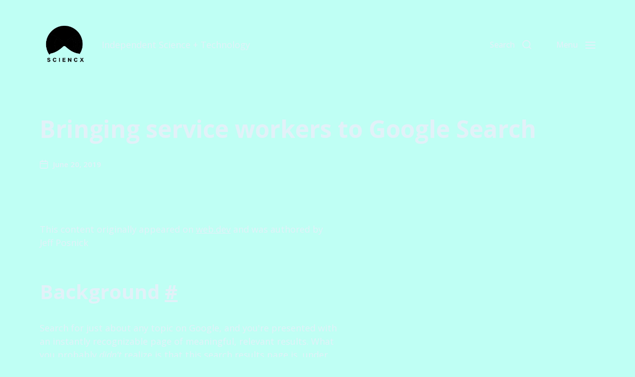

--- FILE ---
content_type: text/html; charset=UTF-8
request_url: https://www.scien.cx/2019/06/20/bringing-service-workers-to-google-search/
body_size: 29200
content:
<!DOCTYPE html>

<html class="no-js" lang="en-US">

	<head>
<meta property="og:url" content="https://www.scien.cx/2019/06/20/bringing-service-workers-to-google-search/"/>

<meta property="og:site_name" content="Sciencx">

<meta property="og:title" content="Bringing service workers to Google Search | "/>
<meta property="twitter:title" name="twitter:title" content="Bringing service workers to Google Search | "/>

<meta property="og:description" content="Independent Science + Technology"/>
<meta property="twitter:description" name="twitter:description" content="Independent Science + Technology"/>
<meta name="description" content="Independent Science + Technology">

<meta property="og:image" content="https://www.scien.cx/wp-content/uploads/2021/02/ezgif-6-6d498cf4ad76.gif"/>
<meta name="twitter:image" content="https://www.scien.cx/wp-content/uploads/2021/02/ezgif-6-6d498cf4ad76.gif"/>

<meta property="og:type" content="website"/>
<meta name="twitter:card" content="summary_large_image"/>


<meta content="science, physics, coding, code, python, php, html, css, javascript, c+, command line, knowledge, pseudoscience, independent, scientific, research, scientific research, tech, technology, math, dothemath, do the match, scien.cx, scien cx, sein, cx" name="keywords">

		

		
	
		
		
	<link rel="prefetch" href="https://www.scien.cx/page/2/" as="document">	
		
	<link rel="prefetch" href="https://www.scien.cx/page/3/" as="document">	
	
	<link rel="prefetch" href="https://www.scien.cx/page/4/" as="document">		
		
		
<meta http-equiv="content-type" content="text/html" charset="UTF-8" />
<meta name="viewport" content="width=device-width, initial-scale=1.0" />


		<title>Bringing service workers to Google Search &#8211; Sciencx</title>
<meta name='robots' content='max-image-preview:large' />
<script type="text/javascript">
/* <![CDATA[ */
window.koko_analytics = {"url":"https:\/\/www.scien.cx\/wp-admin\/admin-ajax.php?action=koko_analytics_collect","site_url":"https:\/\/www.scien.cx","post_id":1251,"path":"\/2019\/06\/20\/bringing-service-workers-to-google-search\/","method":"cookie","use_cookie":true};
/* ]]> */
</script>
<link rel="alternate" type="application/rss+xml" title="Sciencx &raquo; Feed" href="https://www.scien.cx/feed/" />
<link rel="alternate" type="application/rss+xml" title="Sciencx &raquo; Comments Feed" href="https://www.scien.cx/comments/feed/" />
<link rel="alternate" title="oEmbed (JSON)" type="application/json+oembed" href="https://www.scien.cx/wp-json/oembed/1.0/embed?url=https%3A%2F%2Fwww.scien.cx%2F2019%2F06%2F20%2Fbringing-service-workers-to-google-search%2F" />
<link rel="alternate" title="oEmbed (XML)" type="text/xml+oembed" href="https://www.scien.cx/wp-json/oembed/1.0/embed?url=https%3A%2F%2Fwww.scien.cx%2F2019%2F06%2F20%2Fbringing-service-workers-to-google-search%2F&#038;format=xml" />
<style id='wp-img-auto-sizes-contain-inline-css' type='text/css'>
img:is([sizes=auto i],[sizes^="auto," i]){contain-intrinsic-size:3000px 1500px}
/*# sourceURL=wp-img-auto-sizes-contain-inline-css */
</style>
<style id='wp-emoji-styles-inline-css' type='text/css'>

	img.wp-smiley, img.emoji {
		display: inline !important;
		border: none !important;
		box-shadow: none !important;
		height: 1em !important;
		width: 1em !important;
		margin: 0 0.07em !important;
		vertical-align: -0.1em !important;
		background: none !important;
		padding: 0 !important;
	}
/*# sourceURL=wp-emoji-styles-inline-css */
</style>
<style id='wp-block-library-inline-css' type='text/css'>
:root{--wp-block-synced-color:#7a00df;--wp-block-synced-color--rgb:122,0,223;--wp-bound-block-color:var(--wp-block-synced-color);--wp-editor-canvas-background:#ddd;--wp-admin-theme-color:#007cba;--wp-admin-theme-color--rgb:0,124,186;--wp-admin-theme-color-darker-10:#006ba1;--wp-admin-theme-color-darker-10--rgb:0,107,160.5;--wp-admin-theme-color-darker-20:#005a87;--wp-admin-theme-color-darker-20--rgb:0,90,135;--wp-admin-border-width-focus:2px}@media (min-resolution:192dpi){:root{--wp-admin-border-width-focus:1.5px}}.wp-element-button{cursor:pointer}:root .has-very-light-gray-background-color{background-color:#eee}:root .has-very-dark-gray-background-color{background-color:#313131}:root .has-very-light-gray-color{color:#eee}:root .has-very-dark-gray-color{color:#313131}:root .has-vivid-green-cyan-to-vivid-cyan-blue-gradient-background{background:linear-gradient(135deg,#00d084,#0693e3)}:root .has-purple-crush-gradient-background{background:linear-gradient(135deg,#34e2e4,#4721fb 50%,#ab1dfe)}:root .has-hazy-dawn-gradient-background{background:linear-gradient(135deg,#faaca8,#dad0ec)}:root .has-subdued-olive-gradient-background{background:linear-gradient(135deg,#fafae1,#67a671)}:root .has-atomic-cream-gradient-background{background:linear-gradient(135deg,#fdd79a,#004a59)}:root .has-nightshade-gradient-background{background:linear-gradient(135deg,#330968,#31cdcf)}:root .has-midnight-gradient-background{background:linear-gradient(135deg,#020381,#2874fc)}:root{--wp--preset--font-size--normal:16px;--wp--preset--font-size--huge:42px}.has-regular-font-size{font-size:1em}.has-larger-font-size{font-size:2.625em}.has-normal-font-size{font-size:var(--wp--preset--font-size--normal)}.has-huge-font-size{font-size:var(--wp--preset--font-size--huge)}.has-text-align-center{text-align:center}.has-text-align-left{text-align:left}.has-text-align-right{text-align:right}.has-fit-text{white-space:nowrap!important}#end-resizable-editor-section{display:none}.aligncenter{clear:both}.items-justified-left{justify-content:flex-start}.items-justified-center{justify-content:center}.items-justified-right{justify-content:flex-end}.items-justified-space-between{justify-content:space-between}.screen-reader-text{border:0;clip-path:inset(50%);height:1px;margin:-1px;overflow:hidden;padding:0;position:absolute;width:1px;word-wrap:normal!important}.screen-reader-text:focus{background-color:#ddd;clip-path:none;color:#444;display:block;font-size:1em;height:auto;left:5px;line-height:normal;padding:15px 23px 14px;text-decoration:none;top:5px;width:auto;z-index:100000}html :where(.has-border-color){border-style:solid}html :where([style*=border-top-color]){border-top-style:solid}html :where([style*=border-right-color]){border-right-style:solid}html :where([style*=border-bottom-color]){border-bottom-style:solid}html :where([style*=border-left-color]){border-left-style:solid}html :where([style*=border-width]){border-style:solid}html :where([style*=border-top-width]){border-top-style:solid}html :where([style*=border-right-width]){border-right-style:solid}html :where([style*=border-bottom-width]){border-bottom-style:solid}html :where([style*=border-left-width]){border-left-style:solid}html :where(img[class*=wp-image-]){height:auto;max-width:100%}:where(figure){margin:0 0 1em}html :where(.is-position-sticky){--wp-admin--admin-bar--position-offset:var(--wp-admin--admin-bar--height,0px)}@media screen and (max-width:600px){html :where(.is-position-sticky){--wp-admin--admin-bar--position-offset:0px}}

/*# sourceURL=wp-block-library-inline-css */
</style><style id='wp-block-heading-inline-css' type='text/css'>
h1:where(.wp-block-heading).has-background,h2:where(.wp-block-heading).has-background,h3:where(.wp-block-heading).has-background,h4:where(.wp-block-heading).has-background,h5:where(.wp-block-heading).has-background,h6:where(.wp-block-heading).has-background{padding:1.25em 2.375em}h1.has-text-align-left[style*=writing-mode]:where([style*=vertical-lr]),h1.has-text-align-right[style*=writing-mode]:where([style*=vertical-rl]),h2.has-text-align-left[style*=writing-mode]:where([style*=vertical-lr]),h2.has-text-align-right[style*=writing-mode]:where([style*=vertical-rl]),h3.has-text-align-left[style*=writing-mode]:where([style*=vertical-lr]),h3.has-text-align-right[style*=writing-mode]:where([style*=vertical-rl]),h4.has-text-align-left[style*=writing-mode]:where([style*=vertical-lr]),h4.has-text-align-right[style*=writing-mode]:where([style*=vertical-rl]),h5.has-text-align-left[style*=writing-mode]:where([style*=vertical-lr]),h5.has-text-align-right[style*=writing-mode]:where([style*=vertical-rl]),h6.has-text-align-left[style*=writing-mode]:where([style*=vertical-lr]),h6.has-text-align-right[style*=writing-mode]:where([style*=vertical-rl]){rotate:180deg}
/*# sourceURL=https://www.scien.cx/wp-includes/blocks/heading/style.min.css */
</style>
<style id='wp-block-paragraph-inline-css' type='text/css'>
.is-small-text{font-size:.875em}.is-regular-text{font-size:1em}.is-large-text{font-size:2.25em}.is-larger-text{font-size:3em}.has-drop-cap:not(:focus):first-letter{float:left;font-size:8.4em;font-style:normal;font-weight:100;line-height:.68;margin:.05em .1em 0 0;text-transform:uppercase}body.rtl .has-drop-cap:not(:focus):first-letter{float:none;margin-left:.1em}p.has-drop-cap.has-background{overflow:hidden}:root :where(p.has-background){padding:1.25em 2.375em}:where(p.has-text-color:not(.has-link-color)) a{color:inherit}p.has-text-align-left[style*="writing-mode:vertical-lr"],p.has-text-align-right[style*="writing-mode:vertical-rl"]{rotate:180deg}
/*# sourceURL=https://www.scien.cx/wp-includes/blocks/paragraph/style.min.css */
</style>
<style id='global-styles-inline-css' type='text/css'>
:root{--wp--preset--aspect-ratio--square: 1;--wp--preset--aspect-ratio--4-3: 4/3;--wp--preset--aspect-ratio--3-4: 3/4;--wp--preset--aspect-ratio--3-2: 3/2;--wp--preset--aspect-ratio--2-3: 2/3;--wp--preset--aspect-ratio--16-9: 16/9;--wp--preset--aspect-ratio--9-16: 9/16;--wp--preset--color--black: #000000;--wp--preset--color--cyan-bluish-gray: #abb8c3;--wp--preset--color--white: #ffffff;--wp--preset--color--pale-pink: #f78da7;--wp--preset--color--vivid-red: #cf2e2e;--wp--preset--color--luminous-vivid-orange: #ff6900;--wp--preset--color--luminous-vivid-amber: #fcb900;--wp--preset--color--light-green-cyan: #7bdcb5;--wp--preset--color--vivid-green-cyan: #00d084;--wp--preset--color--pale-cyan-blue: #8ed1fc;--wp--preset--color--vivid-cyan-blue: #0693e3;--wp--preset--color--vivid-purple: #9b51e0;--wp--preset--color--accent: #e2f1f8;--wp--preset--color--primary: #e2f1f8;--wp--preset--color--headings: #e2f1f8;--wp--preset--color--buttons-background: #e2f1f8;--wp--preset--color--buttons-text: #3a7d8c;--wp--preset--color--secondary: #e2f1f8;--wp--preset--color--border: #e2f1f8;--wp--preset--color--light-background: #5ba4b5;--wp--preset--color--login-screen-background: #f1f1f3;--wp--preset--color--background: ##3a7d8c;--wp--preset--gradient--vivid-cyan-blue-to-vivid-purple: linear-gradient(135deg,rgb(6,147,227) 0%,rgb(155,81,224) 100%);--wp--preset--gradient--light-green-cyan-to-vivid-green-cyan: linear-gradient(135deg,rgb(122,220,180) 0%,rgb(0,208,130) 100%);--wp--preset--gradient--luminous-vivid-amber-to-luminous-vivid-orange: linear-gradient(135deg,rgb(252,185,0) 0%,rgb(255,105,0) 100%);--wp--preset--gradient--luminous-vivid-orange-to-vivid-red: linear-gradient(135deg,rgb(255,105,0) 0%,rgb(207,46,46) 100%);--wp--preset--gradient--very-light-gray-to-cyan-bluish-gray: linear-gradient(135deg,rgb(238,238,238) 0%,rgb(169,184,195) 100%);--wp--preset--gradient--cool-to-warm-spectrum: linear-gradient(135deg,rgb(74,234,220) 0%,rgb(151,120,209) 20%,rgb(207,42,186) 40%,rgb(238,44,130) 60%,rgb(251,105,98) 80%,rgb(254,248,76) 100%);--wp--preset--gradient--blush-light-purple: linear-gradient(135deg,rgb(255,206,236) 0%,rgb(152,150,240) 100%);--wp--preset--gradient--blush-bordeaux: linear-gradient(135deg,rgb(254,205,165) 0%,rgb(254,45,45) 50%,rgb(107,0,62) 100%);--wp--preset--gradient--luminous-dusk: linear-gradient(135deg,rgb(255,203,112) 0%,rgb(199,81,192) 50%,rgb(65,88,208) 100%);--wp--preset--gradient--pale-ocean: linear-gradient(135deg,rgb(255,245,203) 0%,rgb(182,227,212) 50%,rgb(51,167,181) 100%);--wp--preset--gradient--electric-grass: linear-gradient(135deg,rgb(202,248,128) 0%,rgb(113,206,126) 100%);--wp--preset--gradient--midnight: linear-gradient(135deg,rgb(2,3,129) 0%,rgb(40,116,252) 100%);--wp--preset--font-size--small: 16px;--wp--preset--font-size--medium: 20px;--wp--preset--font-size--large: 24px;--wp--preset--font-size--x-large: 42px;--wp--preset--font-size--normal: 19px;--wp--preset--font-size--larger: 32px;--wp--preset--spacing--20: 0.44rem;--wp--preset--spacing--30: 0.67rem;--wp--preset--spacing--40: 1rem;--wp--preset--spacing--50: 1.5rem;--wp--preset--spacing--60: 2.25rem;--wp--preset--spacing--70: 3.38rem;--wp--preset--spacing--80: 5.06rem;--wp--preset--shadow--natural: 6px 6px 9px rgba(0, 0, 0, 0.2);--wp--preset--shadow--deep: 12px 12px 50px rgba(0, 0, 0, 0.4);--wp--preset--shadow--sharp: 6px 6px 0px rgba(0, 0, 0, 0.2);--wp--preset--shadow--outlined: 6px 6px 0px -3px rgb(255, 255, 255), 6px 6px rgb(0, 0, 0);--wp--preset--shadow--crisp: 6px 6px 0px rgb(0, 0, 0);}:where(.is-layout-flex){gap: 0.5em;}:where(.is-layout-grid){gap: 0.5em;}body .is-layout-flex{display: flex;}.is-layout-flex{flex-wrap: wrap;align-items: center;}.is-layout-flex > :is(*, div){margin: 0;}body .is-layout-grid{display: grid;}.is-layout-grid > :is(*, div){margin: 0;}:where(.wp-block-columns.is-layout-flex){gap: 2em;}:where(.wp-block-columns.is-layout-grid){gap: 2em;}:where(.wp-block-post-template.is-layout-flex){gap: 1.25em;}:where(.wp-block-post-template.is-layout-grid){gap: 1.25em;}.has-black-color{color: var(--wp--preset--color--black) !important;}.has-cyan-bluish-gray-color{color: var(--wp--preset--color--cyan-bluish-gray) !important;}.has-white-color{color: var(--wp--preset--color--white) !important;}.has-pale-pink-color{color: var(--wp--preset--color--pale-pink) !important;}.has-vivid-red-color{color: var(--wp--preset--color--vivid-red) !important;}.has-luminous-vivid-orange-color{color: var(--wp--preset--color--luminous-vivid-orange) !important;}.has-luminous-vivid-amber-color{color: var(--wp--preset--color--luminous-vivid-amber) !important;}.has-light-green-cyan-color{color: var(--wp--preset--color--light-green-cyan) !important;}.has-vivid-green-cyan-color{color: var(--wp--preset--color--vivid-green-cyan) !important;}.has-pale-cyan-blue-color{color: var(--wp--preset--color--pale-cyan-blue) !important;}.has-vivid-cyan-blue-color{color: var(--wp--preset--color--vivid-cyan-blue) !important;}.has-vivid-purple-color{color: var(--wp--preset--color--vivid-purple) !important;}.has-black-background-color{background-color: var(--wp--preset--color--black) !important;}.has-cyan-bluish-gray-background-color{background-color: var(--wp--preset--color--cyan-bluish-gray) !important;}.has-white-background-color{background-color: var(--wp--preset--color--white) !important;}.has-pale-pink-background-color{background-color: var(--wp--preset--color--pale-pink) !important;}.has-vivid-red-background-color{background-color: var(--wp--preset--color--vivid-red) !important;}.has-luminous-vivid-orange-background-color{background-color: var(--wp--preset--color--luminous-vivid-orange) !important;}.has-luminous-vivid-amber-background-color{background-color: var(--wp--preset--color--luminous-vivid-amber) !important;}.has-light-green-cyan-background-color{background-color: var(--wp--preset--color--light-green-cyan) !important;}.has-vivid-green-cyan-background-color{background-color: var(--wp--preset--color--vivid-green-cyan) !important;}.has-pale-cyan-blue-background-color{background-color: var(--wp--preset--color--pale-cyan-blue) !important;}.has-vivid-cyan-blue-background-color{background-color: var(--wp--preset--color--vivid-cyan-blue) !important;}.has-vivid-purple-background-color{background-color: var(--wp--preset--color--vivid-purple) !important;}.has-black-border-color{border-color: var(--wp--preset--color--black) !important;}.has-cyan-bluish-gray-border-color{border-color: var(--wp--preset--color--cyan-bluish-gray) !important;}.has-white-border-color{border-color: var(--wp--preset--color--white) !important;}.has-pale-pink-border-color{border-color: var(--wp--preset--color--pale-pink) !important;}.has-vivid-red-border-color{border-color: var(--wp--preset--color--vivid-red) !important;}.has-luminous-vivid-orange-border-color{border-color: var(--wp--preset--color--luminous-vivid-orange) !important;}.has-luminous-vivid-amber-border-color{border-color: var(--wp--preset--color--luminous-vivid-amber) !important;}.has-light-green-cyan-border-color{border-color: var(--wp--preset--color--light-green-cyan) !important;}.has-vivid-green-cyan-border-color{border-color: var(--wp--preset--color--vivid-green-cyan) !important;}.has-pale-cyan-blue-border-color{border-color: var(--wp--preset--color--pale-cyan-blue) !important;}.has-vivid-cyan-blue-border-color{border-color: var(--wp--preset--color--vivid-cyan-blue) !important;}.has-vivid-purple-border-color{border-color: var(--wp--preset--color--vivid-purple) !important;}.has-vivid-cyan-blue-to-vivid-purple-gradient-background{background: var(--wp--preset--gradient--vivid-cyan-blue-to-vivid-purple) !important;}.has-light-green-cyan-to-vivid-green-cyan-gradient-background{background: var(--wp--preset--gradient--light-green-cyan-to-vivid-green-cyan) !important;}.has-luminous-vivid-amber-to-luminous-vivid-orange-gradient-background{background: var(--wp--preset--gradient--luminous-vivid-amber-to-luminous-vivid-orange) !important;}.has-luminous-vivid-orange-to-vivid-red-gradient-background{background: var(--wp--preset--gradient--luminous-vivid-orange-to-vivid-red) !important;}.has-very-light-gray-to-cyan-bluish-gray-gradient-background{background: var(--wp--preset--gradient--very-light-gray-to-cyan-bluish-gray) !important;}.has-cool-to-warm-spectrum-gradient-background{background: var(--wp--preset--gradient--cool-to-warm-spectrum) !important;}.has-blush-light-purple-gradient-background{background: var(--wp--preset--gradient--blush-light-purple) !important;}.has-blush-bordeaux-gradient-background{background: var(--wp--preset--gradient--blush-bordeaux) !important;}.has-luminous-dusk-gradient-background{background: var(--wp--preset--gradient--luminous-dusk) !important;}.has-pale-ocean-gradient-background{background: var(--wp--preset--gradient--pale-ocean) !important;}.has-electric-grass-gradient-background{background: var(--wp--preset--gradient--electric-grass) !important;}.has-midnight-gradient-background{background: var(--wp--preset--gradient--midnight) !important;}.has-small-font-size{font-size: var(--wp--preset--font-size--small) !important;}.has-medium-font-size{font-size: var(--wp--preset--font-size--medium) !important;}.has-large-font-size{font-size: var(--wp--preset--font-size--large) !important;}.has-x-large-font-size{font-size: var(--wp--preset--font-size--x-large) !important;}
/*# sourceURL=global-styles-inline-css */
</style>

<style id='classic-theme-styles-inline-css' type='text/css'>
/*! This file is auto-generated */
.wp-block-button__link{color:#fff;background-color:#32373c;border-radius:9999px;box-shadow:none;text-decoration:none;padding:calc(.667em + 2px) calc(1.333em + 2px);font-size:1.125em}.wp-block-file__button{background:#32373c;color:#fff;text-decoration:none}
/*# sourceURL=/wp-includes/css/classic-themes.min.css */
</style>
<link rel='stylesheet' id='radiofree-google-fonts-css' href='//fonts.googleapis.com/css?family=Open+Sans%3A400%2C700%2C400italic%2C700italic%7COpen+Sans%3A400%2C500%2C600%2C700%2C400italic%2C700italic&#038;ver=1' type='text/css' media='all' />
<link rel='stylesheet' id='radiofree-style-css' href='https://www.scien.cx/wp-content/themes/radiofree/style.css?ver=4.10.2' type='text/css' media='all' />
<style id='radiofree-style-inline-css' type='text/css'>
:root{--body-font:Open Sans,-apple-system,BlinkMacSystemFont,'Helvetica Neue',Helvetica,sans-serif;--headings-font:Open Sans,-apple-system,BlinkMacSystemFont,'Helvetica Neue',Helvetica,sans-serif;--background-color:##3a7d8c;--primary-color:#e2f1f8;--headings-color:#e2f1f8;--buttons-text-color:#3a7d8c;--secondary-color:#e2f1f8;--accent-color:#e2f1f8;--border-color:#e2f1f8;--light-background-color:#5ba4b5;--overlay-text-color:#e2f1f8;--login-screen-background-color:#f1f1f3;--brand-color-1-color:#f1f1f3;--brand-color-2-color:#f1f1f3;--brand-color-3-color:#f1f1f3;--brand-color-4-color:#f1f1f3;--brand-color-5-color:#f1f1f3;--brand-color-6-color:#f1f1f3}body,.ff-body{font-family:Open Sans,-apple-system,BlinkMacSystemFont,'Helvetica Neue',Helvetica,sans-serif}h1,h2,h3,h4,h5,h6,.faux-heading,.ff-headings{font-family:Open Sans,-apple-system,BlinkMacSystemFont,'Helvetica Neue',Helvetica,sans-serif}.bg-body-background,.bg-body-background-hover:hover,:root .has-background-background-color,body,:root body.custom-background,.menu-modal,.header-inner.is-sticky{background-color:##3a7d8c}@supports ( color:color( display-p3 0 0 0 / 1 ) ){.bg-body-background,.bg-body-background-hover:hover,:root .has-background-background-color,body,:root body.custom-background,.menu-modal,.header-inner.is-sticky{background-color:color( display-p3 0.227 0.49 0.549 / 1 )}}.border-color-body-background,.border-color-body-background-hover:hover{border-color:##3a7d8c}@supports ( color:color( display-p3 0 0 0 / 1 ) ){.border-color-body-background,.border-color-body-background-hover:hover{border-color:color( display-p3 0.227 0.49 0.549 / 1 )}}#pagination .loader.same-primary-border-color{border-top-color:##3a7d8c}@supports ( color:color( display-p3 0 0 0 / 1 ) ){#pagination .loader.same-primary-border-color{border-top-color:color( display-p3 0.227 0.49 0.549 / 1 )}}.color-body-background,.color-body-background-hover:hover,:root .has-background-color,button,.button,.faux-button,.wp-block-button__link,:root .wp-block-file a.wp-block-file__button,input[type='button'],input[type='reset'],input[type='submit']{color:##3a7d8c}@supports ( color:color( display-p3 0 0 0 / 1 ) ){.color-body-background,.color-body-background-hover:hover,:root .has-background-color,button,.button,.faux-button,.wp-block-button__link,:root .wp-block-file a.wp-block-file__button,input[type='button'],input[type='reset'],input[type='submit']{color:color( display-p3 0.227 0.49 0.549 / 1 )}}.fill-children-body-background,.fill-children-body-background *{fill:##3a7d8c}@supports ( color:color( display-p3 0 0 0 / 1 ) ){.fill-children-body-background,.fill-children-body-background *{fill:color( display-p3 0.227 0.49 0.549 / 1 )}}.bg-primary,.bg-primary-hover:hover,:root .has-primary-background-color{background-color:#e2f1f8}@supports ( color:color( display-p3 0 0 0 / 1 ) ){.bg-primary,.bg-primary-hover:hover,:root .has-primary-background-color{background-color:color( display-p3 0.886 0.945 0.973 / 1 )}}.border-color-primary,.border-color-primary-hover:hover{border-color:#e2f1f8}@supports ( color:color( display-p3 0 0 0 / 1 ) ){.border-color-primary,.border-color-primary-hover:hover{border-color:color( display-p3 0.886 0.945 0.973 / 1 )}}.color-primary,.color-primary-hover:hover,:root .has-primary-color,body,.main-menu-alt ul li{color:#e2f1f8}@supports ( color:color( display-p3 0 0 0 / 1 ) ){.color-primary,.color-primary-hover:hover,:root .has-primary-color,body,.main-menu-alt ul li{color:color( display-p3 0.886 0.945 0.973 / 1 )}}.fill-children-primary,.fill-children-primary *{fill:#e2f1f8}@supports ( color:color( display-p3 0 0 0 / 1 ) ){.fill-children-primary,.fill-children-primary *{fill:color( display-p3 0.886 0.945 0.973 / 1 )}}h1,h2,h3,h4,h5,h6,.faux-heading{color:#e2f1f8}@supports ( color:color( display-p3 0 0 0 / 1 ) ){h1,h2,h3,h4,h5,h6,.faux-heading{color:color( display-p3 0.886 0.945 0.973 / 1 )}}.bg-secondary,.bg-secondary-hover:hover,:root .has-secondary-background-color{background-color:#e2f1f8}@supports ( color:color( display-p3 0 0 0 / 1 ) ){.bg-secondary,.bg-secondary-hover:hover,:root .has-secondary-background-color{background-color:color( display-p3 0.886 0.945 0.973 / 1 )}}.border-color-secondary,.border-color-secondary-hover:hover{border-color:#e2f1f8}@supports ( color:color( display-p3 0 0 0 / 1 ) ){.border-color-secondary,.border-color-secondary-hover:hover{border-color:color( display-p3 0.886 0.945 0.973 / 1 )}}.color-secondary,.color-secondary-hover:hover,:root .has-secondary-color,.wp-block-latest-comments time,.wp-block-latest-posts time{color:#e2f1f8}@supports ( color:color( display-p3 0 0 0 / 1 ) ){.color-secondary,.color-secondary-hover:hover,:root .has-secondary-color,.wp-block-latest-comments time,.wp-block-latest-posts time{color:color( display-p3 0.886 0.945 0.973 / 1 )}}::-webkit-input-placeholder{color:#e2f1f8}@supports ( color:color( display-p3 0 0 0 / 1 ) ){::-webkit-input-placeholder{color:color( display-p3 0.886 0.945 0.973 / 1 )}}::-moz-placeholder{color:#e2f1f8}@supports ( color:color( display-p3 0 0 0 / 1 ) ){::-moz-placeholder{color:color( display-p3 0.886 0.945 0.973 / 1 )}}:-moz-placeholder{color:#e2f1f8}@supports ( color:color( display-p3 0 0 0 / 1 ) ){:-moz-placeholder{color:color( display-p3 0.886 0.945 0.973 / 1 )}}:-ms-input-placeholder{color:#e2f1f8}@supports ( color:color( display-p3 0 0 0 / 1 ) ){:-ms-input-placeholder{color:color( display-p3 0.886 0.945 0.973 / 1 )}}::placeholder{color:#e2f1f8}@supports ( color:color( display-p3 0 0 0 / 1 ) ){::placeholder{color:color( display-p3 0.886 0.945 0.973 / 1 )}}.fill-children-secondary,.fill-children-secondary *{fill:#e2f1f8}@supports ( color:color( display-p3 0 0 0 / 1 ) ){.fill-children-secondary,.fill-children-secondary *{fill:color( display-p3 0.886 0.945 0.973 / 1 )}}.bg-accent,.bg-accent-hover:hover,:root .has-accent-background-color,button,.button,.faux-button,.wp-block-button__link,:root .wp-block-file a.wp-block-file__button,input[type='button'],input[type='reset'],input[type='submit']{background-color:#e2f1f8}@supports ( color:color( display-p3 0 0 0 / 1 ) ){.bg-accent,.bg-accent-hover:hover,:root .has-accent-background-color,button,.button,.faux-button,.wp-block-button__link,:root .wp-block-file a.wp-block-file__button,input[type='button'],input[type='reset'],input[type='submit']{background-color:color( display-p3 0.886 0.945 0.973 / 1 )}}.border-color-accent,.border-color-accent-hover:hover,blockquote{border-color:#e2f1f8}@supports ( color:color( display-p3 0 0 0 / 1 ) ){.border-color-accent,.border-color-accent-hover:hover,blockquote{border-color:color( display-p3 0.886 0.945 0.973 / 1 )}}.color-accent,.color-accent-hover:hover,:root .has-accent-color,a,.is-style-outline .wp-block-button__link:not(.has-text-color),.wp-block-button__link.is-style-outline{color:#e2f1f8}@supports ( color:color( display-p3 0 0 0 / 1 ) ){.color-accent,.color-accent-hover:hover,:root .has-accent-color,a,.is-style-outline .wp-block-button__link:not(.has-text-color),.wp-block-button__link.is-style-outline{color:color( display-p3 0.886 0.945 0.973 / 1 )}}.fill-children-accent,.fill-children-accent *{fill:#e2f1f8}@supports ( color:color( display-p3 0 0 0 / 1 ) ){.fill-children-accent,.fill-children-accent *{fill:color( display-p3 0.886 0.945 0.973 / 1 )}}:root .has-buttons-text-background-color{background-color:#3a7d8c}@supports ( color:color( display-p3 0 0 0 / 1 ) ){:root .has-buttons-text-background-color{background-color:color( display-p3 0.227 0.49 0.549 / 1 )}}button,.button,.faux-button,.wp-block-button__link,:root .wp-block-file a.wp-block-file__button,input[type='button'],input[type='reset'],input[type='submit'],:root .has-buttons-text-color{color:#3a7d8c}@supports ( color:color( display-p3 0 0 0 / 1 ) ){button,.button,.faux-button,.wp-block-button__link,:root .wp-block-file a.wp-block-file__button,input[type='button'],input[type='reset'],input[type='submit'],:root .has-buttons-text-color{color:color( display-p3 0.227 0.49 0.549 / 1 )}}.bg-border,.bg-border-hover:hover,:root .has-border-background-color,caption{background-color:#e2f1f8}@supports ( color:color( display-p3 0 0 0 / 1 ) ){.bg-border,.bg-border-hover:hover,:root .has-border-background-color,caption{background-color:color( display-p3 0.886 0.945 0.973 / 1 )}}.border-color-border,.border-color-border-hover:hover,pre,th,td,input,textarea,fieldset,.main-menu li,button.sub-menu-toggle,.wp-block-latest-posts.is-grid li,.wp-block-calendar,.footer-menu li,.comment .comment,.post-navigation,.related-posts,.widget,.select2-container .select2-selection--single{border-color:#e2f1f8}@supports ( color:color( display-p3 0 0 0 / 1 ) ){.border-color-border,.border-color-border-hover:hover,pre,th,td,input,textarea,fieldset,.main-menu li,button.sub-menu-toggle,.wp-block-latest-posts.is-grid li,.wp-block-calendar,.footer-menu li,.comment .comment,.post-navigation,.related-posts,.widget,.select2-container .select2-selection--single{border-color:color( display-p3 0.886 0.945 0.973 / 1 )}}.color-border,.color-border-hover:hover,:root .has-border-color,hr{color:#e2f1f8}@supports ( color:color( display-p3 0 0 0 / 1 ) ){.color-border,.color-border-hover:hover,:root .has-border-color,hr{color:color( display-p3 0.886 0.945 0.973 / 1 )}}.fill-children-border,.fill-children-border *{fill:#e2f1f8}@supports ( color:color( display-p3 0 0 0 / 1 ) ){.fill-children-border,.fill-children-border *{fill:color( display-p3 0.886 0.945 0.973 / 1 )}}.bg-light-background,.bg-light-background-hover:hover,:root .has-light-background-background-color,code,kbd,samp,table.is-style-stripes tr:nth-child( odd ){background-color:#5ba4b5}@supports ( color:color( display-p3 0 0 0 / 1 ) ){.bg-light-background,.bg-light-background-hover:hover,:root .has-light-background-background-color,code,kbd,samp,table.is-style-stripes tr:nth-child( odd ){background-color:color( display-p3 0.357 0.643 0.71 / 1 )}}.border-color-light-background,.border-color-light-background-hover:hover{border-color:#5ba4b5}@supports ( color:color( display-p3 0 0 0 / 1 ) ){.border-color-light-background,.border-color-light-background-hover:hover{border-color:color( display-p3 0.357 0.643 0.71 / 1 )}}.color-light-background,.color-light-background-hover:hover,:root .has-light-background-color,.main-menu-alt ul{color:#5ba4b5}@supports ( color:color( display-p3 0 0 0 / 1 ) ){.color-light-background,.color-light-background-hover:hover,:root .has-light-background-color,.main-menu-alt ul{color:color( display-p3 0.357 0.643 0.71 / 1 )}}.fill-children-light-background,.fill-children-light-background *{fill:#5ba4b5}@supports ( color:color( display-p3 0 0 0 / 1 ) ){.fill-children-light-background,.fill-children-light-background *{fill:color( display-p3 0.357 0.643 0.71 / 1 )}}.cover-header .entry-header,.overlay-header .header-inner:not(.is-sticky){color:#e2f1f8}@supports ( color:color( display-p3 0 0 0 / 1 ) ){.cover-header .entry-header,.overlay-header .header-inner:not(.is-sticky){color:color( display-p3 0.886 0.945 0.973 / 1 )}}
/*# sourceURL=radiofree-style-inline-css */
</style>
<link rel='stylesheet' id='radiofree-print-styles-css' href='https://www.scien.cx/wp-content/themes/radiofree/assets/css/print.css?ver=4.10.2' type='text/css' media='print' />
<link rel='stylesheet' id='dashicons-css' href='https://www.scien.cx/wp-includes/css/dashicons.min.css?ver=6.9' type='text/css' media='all' />
<link rel='stylesheet' id='ap_grid_css-css' href='https://www.scien.cx/wp-content/themes/radiofree/assets/css/ap_grid.css?ver=6.9' type='text/css' media='all' />
<link rel='stylesheet' id='mediaelement-css' href='https://www.scien.cx/wp-includes/js/mediaelement/mediaelementplayer-legacy.min.css?ver=4.2.17' type='text/css' media='all' />
<link rel='stylesheet' id='wp-mediaelement-css' href='https://www.scien.cx/wp-includes/js/mediaelement/wp-mediaelement.min.css?ver=6.9' type='text/css' media='all' />
<link rel='stylesheet' id='owl-carousel-css' href='https://www.scien.cx/wp-content/themes/radiofree/assets/css/owl.carousel.min.css?ver=6.9' type='text/css' media='all' />
<script type="text/javascript" src="https://www.scien.cx/wp-includes/js/jquery/jquery.min.js?ver=3.7.1" id="jquery-core-js"></script>
<script type="text/javascript" src="https://www.scien.cx/wp-includes/js/jquery/jquery-migrate.min.js?ver=3.4.1" id="jquery-migrate-js"></script>
<script type="text/javascript" src="https://www.scien.cx/wp-includes/js/imagesloaded.min.js?ver=5.0.0" id="imagesloaded-js"></script>
<script type="text/javascript" src="https://www.scien.cx/wp-content/themes/radiofree/assets/js/modernizr-touchevents.min.js?ver=3.6.0" id="radiofree-modernizr-js"></script>
<script type="text/javascript" id="radiofree-construct-js-extra">
/* <![CDATA[ */
var radiofree_ajax_load_more = {"ajaxurl":"https://www.scien.cx/wp-admin/admin-ajax.php"};
//# sourceURL=radiofree-construct-js-extra
/* ]]> */
</script>
<script type="text/javascript" src="https://www.scien.cx/wp-content/themes/radiofree/assets/js/construct.js?ver=4.10.2" id="radiofree-construct-js"></script>
<script type="text/javascript" id="ap_grid_js-js-extra">
/* <![CDATA[ */
var ap_grid_js = {"ajax_url":"https://www.scien.cx/wp-admin/admin-ajax.php"};
//# sourceURL=ap_grid_js-js-extra
/* ]]> */
</script>
<script type="text/javascript" src="https://www.scien.cx/wp-content/themes/radiofree/assets/js/ap_grid.js?ver=6.9" id="ap_grid_js-js"></script>
<script type="text/javascript" id="mediaelement-core-js-before">
/* <![CDATA[ */
var mejsL10n = {"language":"en","strings":{"mejs.download-file":"Download File","mejs.install-flash":"You are using a browser that does not have Flash player enabled or installed. Please turn on your Flash player plugin or download the latest version from https://get.adobe.com/flashplayer/","mejs.fullscreen":"Fullscreen","mejs.play":"Play","mejs.pause":"Pause","mejs.time-slider":"Time Slider","mejs.time-help-text":"Use Left/Right Arrow keys to advance one second, Up/Down arrows to advance ten seconds.","mejs.live-broadcast":"Live Broadcast","mejs.volume-help-text":"Use Up/Down Arrow keys to increase or decrease volume.","mejs.unmute":"Unmute","mejs.mute":"Mute","mejs.volume-slider":"Volume Slider","mejs.video-player":"Video Player","mejs.audio-player":"Audio Player","mejs.captions-subtitles":"Captions/Subtitles","mejs.captions-chapters":"Chapters","mejs.none":"None","mejs.afrikaans":"Afrikaans","mejs.albanian":"Albanian","mejs.arabic":"Arabic","mejs.belarusian":"Belarusian","mejs.bulgarian":"Bulgarian","mejs.catalan":"Catalan","mejs.chinese":"Chinese","mejs.chinese-simplified":"Chinese (Simplified)","mejs.chinese-traditional":"Chinese (Traditional)","mejs.croatian":"Croatian","mejs.czech":"Czech","mejs.danish":"Danish","mejs.dutch":"Dutch","mejs.english":"English","mejs.estonian":"Estonian","mejs.filipino":"Filipino","mejs.finnish":"Finnish","mejs.french":"French","mejs.galician":"Galician","mejs.german":"German","mejs.greek":"Greek","mejs.haitian-creole":"Haitian Creole","mejs.hebrew":"Hebrew","mejs.hindi":"Hindi","mejs.hungarian":"Hungarian","mejs.icelandic":"Icelandic","mejs.indonesian":"Indonesian","mejs.irish":"Irish","mejs.italian":"Italian","mejs.japanese":"Japanese","mejs.korean":"Korean","mejs.latvian":"Latvian","mejs.lithuanian":"Lithuanian","mejs.macedonian":"Macedonian","mejs.malay":"Malay","mejs.maltese":"Maltese","mejs.norwegian":"Norwegian","mejs.persian":"Persian","mejs.polish":"Polish","mejs.portuguese":"Portuguese","mejs.romanian":"Romanian","mejs.russian":"Russian","mejs.serbian":"Serbian","mejs.slovak":"Slovak","mejs.slovenian":"Slovenian","mejs.spanish":"Spanish","mejs.swahili":"Swahili","mejs.swedish":"Swedish","mejs.tagalog":"Tagalog","mejs.thai":"Thai","mejs.turkish":"Turkish","mejs.ukrainian":"Ukrainian","mejs.vietnamese":"Vietnamese","mejs.welsh":"Welsh","mejs.yiddish":"Yiddish"}};
//# sourceURL=mediaelement-core-js-before
/* ]]> */
</script>
<script type="text/javascript" src="https://www.scien.cx/wp-includes/js/mediaelement/mediaelement-and-player.min.js?ver=4.2.17" id="mediaelement-core-js"></script>
<script type="text/javascript" src="https://www.scien.cx/wp-includes/js/mediaelement/mediaelement-migrate.min.js?ver=6.9" id="mediaelement-migrate-js"></script>
<script type="text/javascript" id="mediaelement-js-extra">
/* <![CDATA[ */
var _wpmejsSettings = {"pluginPath":"/wp-includes/js/mediaelement/","classPrefix":"mejs-","stretching":"responsive","audioShortcodeLibrary":"mediaelement","videoShortcodeLibrary":"mediaelement"};
//# sourceURL=mediaelement-js-extra
/* ]]> */
</script>
<script type="text/javascript" src="https://www.scien.cx/wp-includes/js/mediaelement/wp-mediaelement.min.js?ver=6.9" id="wp-mediaelement-js"></script>
<script type="text/javascript" src="https://www.scien.cx/wp-content/themes/radiofree/js/app.js?ver=6.9" id="app-js"></script>
<script type="text/javascript" src="https://www.scien.cx/wp-content/themes/radiofree/assets/js/owl.carousel.min.js?ver=4.10.2" id="owl-carousel-js"></script>
<link rel="https://api.w.org/" href="https://www.scien.cx/wp-json/" /><link rel="alternate" title="JSON" type="application/json" href="https://www.scien.cx/wp-json/wp/v2/posts/1251" /><link rel="EditURI" type="application/rsd+xml" title="RSD" href="https://www.scien.cx/xmlrpc.php?rsd" />
<meta name="generator" content="WordPress 6.9" />
<link rel="canonical" href="https://www.scien.cx/2019/06/20/bringing-service-workers-to-google-search/" />
<link rel='shortlink' href='https://www.scien.cx/?p=1251' />
		<script>document.documentElement.className = document.documentElement.className.replace( 'no-js', 'js' );</script>
		<style type="text/css" id="custom-background-css">
body.custom-background { background-color: #bffff4; }
</style>
	<link rel="icon" href="https://www.scien.cx/wp-content/uploads/2021/02/cropped-ezgif-6-b6154c0fc572-32x32.gif" sizes="32x32" />
<link rel="icon" href="https://www.scien.cx/wp-content/uploads/2021/02/cropped-ezgif-6-b6154c0fc572-192x192.gif" sizes="192x192" />
<link rel="apple-touch-icon" href="https://www.scien.cx/wp-content/uploads/2021/02/cropped-ezgif-6-b6154c0fc572-180x180.gif" />
<meta name="msapplication-TileImage" content="https://www.scien.cx/wp-content/uploads/2021/02/cropped-ezgif-6-b6154c0fc572-270x270.gif" />
		<style type="text/css" id="wp-custom-css">
			.mce-widget {
  display: none;
}

.preview-title.heading-size-3 {
    font-size: 1.4rem !important;
}

.custom-video-title {
    display: none !important;
}

.main-menu-alt ul a {

    text-align: center;
}
/*hides the citation and other buttons on posts and pages */
.singleshow {display:none;}


/*fixes the woocommerce quantity field to be a bit wider and more user friendly */
.qty {
    width: 100px !important;
}



/*below is live fixes from radiofree theme, these will be implemented into next theme version*/



.pjnt-border {
    position: relative;
    top: -30px;
    padding: 6px;
}



.entry-content{
max-width:60rem;
}

#sharepopup{
	display:flex!important;
	justify-content:space-evenly;
}

.pagination-single{
	margin-top:20px;
	
}

.pagination-single.border-color-border {
    display: none;
}

.intro-text.section-inner.thin.max-percentage {
    display: none;
}


/**** Start from here ****/

.menu-modal-inner{
	 min-width: 64rem !important;

	transform: translateX(0rem) ;
}
@media screen and (max-width: 320px){
	.menu-modal-inner{
		
		min-width:  100% !important;
		opacity: 1 !important;
		transform: translateX(-15rem) !important;
	}
	
	.main-menu ul li {
    border-left-width: 0rem;
		padding-left: 10px
	}
}

@media screen and (max-width: 990px){
	.menu-modal-inner{
		
		min-width:  100% !important;
		opacity: 1 !important;
		transform: translateX(0rem) !important;
	
	}
	.main-menu ul li {
    border-left-width: 0rem;
		padding-left: 10px
	}
}


		</style>
		
	</head>

	<body class="wp-singular post-template-default single single-post postid-1251 single-format-standard custom-background wp-custom-logo wp-theme-radiofree pagination-type-button missing-post-thumbnail has-single-pagination not-showing-comments">

		
		<a class="skip-link faux-button" href="#site-content">Skip to the content</a>

		
			<header id="site-header">

				
				<div class="header-inner">

					<div class="section-inner">

						<div class="header-titles">

															<div class="site-logo faux-heading">
		<a href="https://www.scien.cx/" rel="home" class="custom-logo-link custom-logo">
			<img src="https://www.scien.cx/wp-content/uploads/2021/02/ezgif-6-6d498cf4ad76.gif" width="698" height="626"  />
		</a>

		<span class="screen-reader-text">Sciencx</span></div>
							
															<div class="site-description">Independent Science + Technology</div>
							
						</div><!-- .header-titles -->

						<div class="header-navigation-wrapper">

							
							<div class="main-menu-alt-container hide-js">

								<ul class="main-menu-alt dropdown-menu reset-list-style">
									<li class="page_item page-item-6"><a href="https://www.scien.cx/about/">About</a></li>
<li class="page_item page-item-8 current_page_parent"><a href="https://www.scien.cx/blog/">Blog</a></li>
<li class="page_item page-item-7"><a href="https://www.scien.cx/contact/">Contact</a></li>
<li class="page_item page-item-5"><a href="https://www.scien.cx/">Science Fuels Innovation.</a></li>
<li class="page_item page-item-26448"><a href="https://www.scien.cx/tv/">TV</a></li>
								</ul><!-- .main-menu-alt -->

							</div><!-- .main-menu-alt-container -->

							<div class="header-toggles hide-no-js">

								
									<a href="#" class="toggle search-toggle" data-toggle-target=".search-modal" data-toggle-screen-lock="true" data-toggle-body-class="showing-search-modal" data-set-focus=".search-modal .search-field" aria-pressed="false">
										<div class="toggle-text">
											Search										</div>
										<svg class="svg-icon" aria-hidden="true" role="img" focusable="false" xmlns="http://www.w3.org/2000/svg" width="20" height="20" viewBox="0 0 20 20"><path fill="" d="M1148.0319,95.6176858 L1151.70711,99.2928932 C1152.09763,99.6834175 1152.09763,100.316582 1151.70711,100.707107 C1151.31658,101.097631 1150.68342,101.097631 1150.29289,100.707107 L1146.61769,97.0318993 C1145.07801,98.2635271 1143.12501,99 1141,99 C1136.02944,99 1132,94.9705627 1132,90 C1132,85.0294372 1136.02944,81 1141,81 C1145.97056,81 1150,85.0294372 1150,90 C1150,92.1250137 1149.26353,94.078015 1148.0319,95.6176858 Z M1146.04139,94.8563911 C1147.25418,93.5976949 1148,91.8859456 1148,90 C1148,86.1340067 1144.86599,83 1141,83 C1137.13401,83 1134,86.1340067 1134,90 C1134,93.8659933 1137.13401,97 1141,97 C1142.88595,97 1144.59769,96.2541764 1145.85639,95.0413859 C1145.88271,95.0071586 1145.91154,94.9742441 1145.94289,94.9428932 C1145.97424,94.9115423 1146.00716,94.8827083 1146.04139,94.8563911 Z" transform="translate(-1132 -81)" /></svg>									</a><!-- .search-toggle -->

								
								<a href="#" class="toggle nav-toggle" data-toggle-target=".menu-modal" data-toggle-screen-lock="true" data-toggle-body-class="showing-menu-modal" aria-pressed="false" data-set-focus=".menu-modal">
									<div class="toggle-text">
										Menu									</div>
									<div class="bars">
										<div class="bar"></div>
										<div class="bar"></div>
										<div class="bar"></div>
									</div><!-- .bars -->
								</a><!-- .nav-toggle -->

								
							</div><!-- .header-toggles -->

							
						</div><!-- .header-navigation-wrapper -->

					</div><!-- .section-inner -->

				</div><!-- .header-inner -->

				<div class="search-modal cover-modal" data-modal-target-string=".search-modal" aria-expanded="false">

	<div class="search-modal-inner modal-inner bg-body-background">

		<div class="section-inner">

			
			<form role="search" method="get" class="modal-search-form" action="https://www.scien.cx/">
				<label class="screen-reader-text" for="search-form-6975efa4e9a49">
					Search for:				</label>
				<input type="search" id="search-form-6975efa4e9a49" class="search-field" placeholder="Search for&hellip;" value="" name="s" />
				<button type="submit" class="search-submit">Search</button>
			</form><!-- .search-form -->

			<a href="#" class="toggle search-untoggle fill-children-primary" data-toggle-target=".search-modal" data-toggle-screen-lock="true" data-toggle-body-class="showing-search-modal" data-set-focus="#site-header .search-toggle">
				<span class="screen-reader-text">Close search</span>
				<svg class="svg-icon" aria-hidden="true" role="img" focusable="false" xmlns="http://www.w3.org/2000/svg" width="16" height="16" viewBox="0 0 16 16"><polygon fill="" fill-rule="evenodd" points="6.852 7.649 .399 1.195 1.445 .149 7.899 6.602 14.352 .149 15.399 1.195 8.945 7.649 15.399 14.102 14.352 15.149 7.899 8.695 1.445 15.149 .399 14.102" /></svg>			</a><!-- .search-toggle -->

		</div><!-- .section-inner -->

	</div><!-- .search-modal-inner -->

</div><!-- .menu-modal -->

				<style>



/* ADDING SUPPORT FOR THE NEWSLETTER PLUGIN WIDGET */

.tnp-email::-webkit-input-placeholder::before {
	content:"Line 1\A";align-content
	}
	
.tnp-email {
  	top: -0px;
  position: relative;
  line-height: 2.0em !important;
	color: inherit;
	margin: 0 0 .8rem .8rem;
	display: flex;
	justify-content: space-between;
	width:72% !important;
	border: 2px;
	border-color: white;
}
.tnp-field label {
    display: none !important;
}
input.tnp-submit { 
	display: block;
  top: -40px;
  position: relative;
  line-height: 2.0em !important;
	margin: 0 0 .8rem .8rem;
	display: flex;
	justify-content: space-between;
  width: 26% !important;
	float: right !important;
}
.tnp-field.tnp-field-button {
  top: -20px !important;
  position: relative;
}

		.menu-modal-inner {
    box-shadow: 0 0 2rem 0 rgba( 0, 0, 0, .1 );
    min-width: 64rem;
    opacity: 0;
    transform: translateX(25rem);
    transition: transform .2s ease-in, opacity .2s ease-in;
    width: 50%;
    margin-left: auto;
    height: 100%;
}
			   
			   .t_menu .menu-modal-inner {
        opacity: 1;
    transform: none;
}
			   
			   .menu-modal {
    display: block !important;
				   transition: none;
			   }
	#menu-left-footer .menu-item ul.sub-menu {
		position: relative !important;
		padding-left: 15px;
			   }
			   
			   @media (min-width: 1000px){
.menu-modal {
	background: rgb(0 0 0 / 30%) !important;}
			   }
	
	.tnp-submit {
background-color: #e2f1f8 !important;
	border-color: #e2f1f8 !important;
}
	.tnp-email {
		color: #e2f1f8 !important;
background-color: transparent !important;
	border-color: #e2f1f8 !important;
}



</style>
			</header><!-- #site-header -->

			<div class="menu-modal cover-modal" data-modal-target-string=".menu-modal" aria-expanded="false">

	<div class="menu-modal-inner modal-inner bg-body-background">

		<div class="menu-wrapper section-inner">

			<div class="menu-top">

				<div class="menu-modal-toggles header-toggles">

					<a href="#" class="toggle nav-toggle nav-untoggle" data-toggle-target=".menu-modal" data-toggle-screen-lock="true" data-toggle-body-class="showing-menu-modal" aria-pressed="false" data-set-focus="#site-header .nav-toggle">
						<div class="toggle-text">
							Close						</div>
						<div class="bars">
							<div class="bar"></div>
							<div class="bar"></div>
							<div class="bar"></div>
						</div><!-- .bars -->
					</a><!-- .nav-toggle -->

				</div><!-- .menu-modal-toggles -->

				
				<ul class="main-menu reset-list-style">
					<li class="page_item page-item-6"><a href="https://www.scien.cx/about/">About</a></li>
<li class="page_item page-item-8 current_page_parent"><a href="https://www.scien.cx/blog/">Blog</a></li>
<li class="page_item page-item-7"><a href="https://www.scien.cx/contact/">Contact</a></li>
<li class="page_item page-item-5"><a href="https://www.scien.cx/">Science Fuels Innovation.</a></li>
<li class="page_item page-item-26448"><a href="https://www.scien.cx/tv/">TV</a></li>
				</ul><!-- .main-menu -->

				
			</div><!-- .menu-top -->

			<div class="menu-bottom">

				
				<p class="menu-copyright">&copy; 2026 <a href="https://www.scien.cx">Sciencx</a></p>

				
			</div><!-- .menu-bottom -->

		</div><!-- .menu-wrapper -->

	</div><!-- .menu-modal-inner -->

</div><!-- .menu-modal -->
		
<div class="wdg-top"></div>
<main id="site-content">

	<article class="section-inner post-1251 post type-post status-publish format-standard hentry" id="post-1251">

	<header class="entry-header">

	<h1 class="entry-title">Bringing service workers to Google Search</h1>
		<div class="intro-text section-inner thin max-percentage">
			<p>Background #<br />
Search for just about any topic on Google, and you&#8217;re presented with an<br />
instantly recognizable page of meaningful, relevant results. What you probably<br />
didn&#8217;t realize is that this search results page is, under certain scenarios,<br />
served by a&#8230;</p>
		</div>

		
		<div class="post-meta-wrapper post-meta-single post-meta-single-top">
			<ul class="post-meta color-accent">

											<li class="post-date">
								<a class="meta-wrapper" href="https://www.scien.cx/2019/06/20/bringing-service-workers-to-google-search/">
									<span class="meta-icon">
										<span class="screen-reader-text">Post date</span>
										<svg class="svg-icon" aria-hidden="true" role="img" focusable="false" xmlns="http://www.w3.org/2000/svg" width="18" height="19" viewBox="0 0 18 19"><path fill="" d="M4.60069444,4.09375 L3.25,4.09375 C2.47334957,4.09375 1.84375,4.72334957 1.84375,5.5 L1.84375,7.26736111 L16.15625,7.26736111 L16.15625,5.5 C16.15625,4.72334957 15.5266504,4.09375 14.75,4.09375 L13.3993056,4.09375 L13.3993056,4.55555556 C13.3993056,5.02154581 13.0215458,5.39930556 12.5555556,5.39930556 C12.0895653,5.39930556 11.7118056,5.02154581 11.7118056,4.55555556 L11.7118056,4.09375 L6.28819444,4.09375 L6.28819444,4.55555556 C6.28819444,5.02154581 5.9104347,5.39930556 5.44444444,5.39930556 C4.97845419,5.39930556 4.60069444,5.02154581 4.60069444,4.55555556 L4.60069444,4.09375 Z M6.28819444,2.40625 L11.7118056,2.40625 L11.7118056,1 C11.7118056,0.534009742 12.0895653,0.15625 12.5555556,0.15625 C13.0215458,0.15625 13.3993056,0.534009742 13.3993056,1 L13.3993056,2.40625 L14.75,2.40625 C16.4586309,2.40625 17.84375,3.79136906 17.84375,5.5 L17.84375,15.875 C17.84375,17.5836309 16.4586309,18.96875 14.75,18.96875 L3.25,18.96875 C1.54136906,18.96875 0.15625,17.5836309 0.15625,15.875 L0.15625,5.5 C0.15625,3.79136906 1.54136906,2.40625 3.25,2.40625 L4.60069444,2.40625 L4.60069444,1 C4.60069444,0.534009742 4.97845419,0.15625 5.44444444,0.15625 C5.9104347,0.15625 6.28819444,0.534009742 6.28819444,1 L6.28819444,2.40625 Z M1.84375,8.95486111 L1.84375,15.875 C1.84375,16.6516504 2.47334957,17.28125 3.25,17.28125 L14.75,17.28125 C15.5266504,17.28125 16.15625,16.6516504 16.15625,15.875 L16.15625,8.95486111 L1.84375,8.95486111 Z" /></svg>									</span>
									<span class="meta-text">
										June 20, 2019									</span>
								</a>
							</li>
							
			</ul>
		</div>

		
</header><!-- .entry-header -->

	
	<div class="post-inner" id="post-inner">

		<div class="entry-content">
			

				<p class="syndicated-attribution"><br>This content originally appeared on <a href="https://web.dev/google-search-sw/" target="_blank">web.dev</a> and was authored by Jeff Posnick<br></p>
<h2 id="background">Background <a class="w-headline-link" href="https://web.dev/google-search-sw/#background" aria-hidden="true">#</a></h2>
<p>Search for just about any topic on Google, and you're presented with an
instantly recognizable page of meaningful, relevant results. What you probably
<em>didn't</em> realize is that this search results page is, under certain scenarios,
served by a powerful piece of web technology called a
<a href="https://web.dev/service-workers-cache-storage/">service worker</a>.</p>
<p>Rolling out service worker support for Google Search without negatively
impacting the performance required dozens of engineers working across multiple
teams. This is the story of what shipped, how performance was measured, and what
tradeoffs were made.</p>
<h2 id="key-reasons-for-exploring-service-workers">Key reasons for exploring service workers <a class="w-headline-link" href="https://web.dev/google-search-sw/#key-reasons-for-exploring-service-workers" aria-hidden="true">#</a></h2>
<p>Adding a service worker to a web app, just like making any architectural change
to your site, should be done with a clear set of goals in mind. For the Google
Search team, there were a few key reasons why adding a service worker was worth
exploring.</p>
<div class="w-aside w-aside--note">
<p>A service worker is extra code that sits in between your web app and
the network, and running that code isn't free, so you need to make sure that
what you're doing inside the service worker adds enough of a caching or
functionality benefit to justify the cost of running the code. (This <a href="https://www.youtube.com/watch?v=25aCD5XL1Jk">talk</a>
at the Chrome Dev Summit 2018 does a great job of exploring that idea in more
detail.) An upfront understanding what you hope to achieve—and then collecting a
full set of metrics to ensure that you've actually achieved it—should be the
first step in your service worker journey.</p>
</div>
<h3 id="limited-search-result-caching">Limited search result caching <a class="w-headline-link" href="https://web.dev/google-search-sw/#limited-search-result-caching" aria-hidden="true">#</a></h3>
<p>The Google Search team found that it's common for users to search for the
same terms more than once within a short period of time. Rather than trigger a
new backend request just to get what's likely to be the same results, the Search
team wanted to take advantage of caching and fulfill those repeat requests
locally.</p>
<p>The importance of freshness can't be discounted, and sometimes users search for
the same terms repeatedly because it's an evolving topic, and they expect to see
fresh results. Using a service worker allows the Search team to implement
fine-grained logic to control the lifetime of locally cached search results, and
achieve the exact balance of speed vs. freshness that they believe best serves
users.</p>
<h3 id="meaningful-offline-experience">Meaningful offline experience <a class="w-headline-link" href="https://web.dev/google-search-sw/#meaningful-offline-experience" aria-hidden="true">#</a></h3>
<p>Additionally, the Google Search team wanted to provide a meaningful offline
experience. When a user wants to find out about a topic, they want to go
straight to the Google Search page and start searching, without worrying about
an active Internet connection.</p>
<p>Without a service worker, visiting the Google search page while offline would
just lead to the browser's standard network error page, and users would have to
remember to come back and try again once their connection returned. With a
service worker, it's possible to serve a custom offline HTML response, and allow
users to enter their search query immediately.</p>
<p><img src="https://web.dev/google-search-sw/offline-screenshot.png" alt="A screenshot of the background retry interface."></p>
<p>The results won't be available until there's an Internet connection, but the
service worker allows the search to be deferred and sent to Google's servers as
soon as the device goes back online using the
<a href="https://developers.google.com/web/updates/2015/12/background-sync">background sync API</a>.</p>
<h3 id="smarter-javascript-caching-and-serving">Smarter JavaScript caching and serving <a class="w-headline-link" href="https://web.dev/google-search-sw/#smarter-javascript-caching-and-serving" aria-hidden="true">#</a></h3>
<p>Another motivation was to optimize the caching and loading of the modularized
JavaScript code that powers the various types of features on the search results
page. There are a number of benefits offered by JavaScript bundling that make
sense when there's no service worker involvement, so the Search team did not
want to simply stop bundling entirely.</p>
<p>By using a service worker's ability to version and cache fine-grained chunks of
JavaScript at runtime, the Search team suspected that they could reduce the
amount of cache churn and ensure that JavaScript reused in the
future can be cached efficiently. The logic inside of their service worker can
analyze an outgoing HTTP request for a bundle that contains multiple JavaScript
modules, and fulfill it by piecing together multiple, locally cached
modules—effectively &quot;unbundling&quot; when possible. This saves user bandwidth, and
improves overall responsiveness.</p>
<div class="w-aside w-aside--success">
<p><strong>Success:</strong>
On average, repeat visits handled by the service worker
result in <strong>half as much new JavaScript downloaded</strong>, and that directly leads to
<strong>6% fewer delayed user interactions</strong>.</p>
</div>
<p>There are also performance benefits of using cached JavaScript served by a
service worker: in Chrome, <a href="https://v8.dev/blog/code-caching-for-devs#use-service-worker-caches">a parsed, byte code representation</a>
of that JavaScript is stored and reused, leading to less work that needs to be
done at runtime in order to execute the JavaScript on the page.</p>
<h2 id="challenges-and-solutions">Challenges and solutions <a class="w-headline-link" href="https://web.dev/google-search-sw/#challenges-and-solutions" aria-hidden="true">#</a></h2>
<p>Here are a few of the hurdles that needed to be overcome in order to achieve the
team's stated goals. While some of these challenges are specific to Google
Search, many of them are applicable to a wide range of sites that might be
considering a service worker deployment.</p>
<h3 id="problem:-service-worker-overhead">Problem: service worker overhead <a class="w-headline-link" href="https://web.dev/google-search-sw/#problem:-service-worker-overhead" aria-hidden="true">#</a></h3>
<p>The biggest challenge, and the one true blocker for launching a service worker
on Google Search, was to ensure that it did not do anything that might increase
user-perceived latency. Google Search takes performance <em>very</em> seriously, and in
the past, has blocked launches of new functionality if it contributed even tens
of milliseconds of additional latency for a given user population.</p>
<p>When the team started collecting performance data during their earliest
experiments, it became obvious that there would be a problem. The HTML returned
in response to
<a href="https://developers.google.com/web/fundamentals/primers/service-workers/high-performance-loading#first_what_are_navigation_requests">navigation requests</a>
for the search result page is dynamic, and varies greatly depending on logic
that needs to run on Search's web servers. There's currently no way for the
service worker to replicate this logic and return cached HTML immediately—the
best it could do is to pass along navigation requests to the backend web
servers, which necessitates a network request.</p>
<p>Without a service worker, this network request happens immediately upon user
navigation. When a service worker is registered, it always needs to be started
up and given a chance to execute its
<a href="https://developers.google.com/web/fundamentals/primers/service-workers/#cache_and_return_requests"><code>fetch</code> event handlers</a>,
even when there's no chance those fetch handlers will do anything other than go
to the network. The amount of time that it takes to start up and run the service
worker code is pure overhead added on top of every navigation:</p>
<p><img src="https://web.dev/google-search-sw/no-preload.png" alt="An illustration of the SW startup blocking the navigation request."></p>
<p>This puts the service worker implementation at too much of a latency
disadvantage to justify any other benefits. Additionally, the team found that,
based on measuring service worker boot times on real-world devices, there was a
wide distribution of startup times, with some low-end mobile devices taking
almost as much time to start up the service worker as it might take to make the
network request for the results page's HTML.</p>
<h3 id="solution:-use-navigation-preload">Solution: use navigation preload <a class="w-headline-link" href="https://web.dev/google-search-sw/#solution:-use-navigation-preload" aria-hidden="true">#</a></h3>
<p>The single, most crucial feature that allowed the Google Search team to move
ahead with their service worker launch is
<a href="https://developers.google.com/web/updates/2017/02/navigation-preload">navigation preload</a>.
Using navigation preload is a key performance win for any service worker that
needs to use a response from the network to satisfy navigation requests. It
provides a hint to the browser to start making the navigation request
immediately, at the same time as the service worker starts up:</p>
<p><img src="https://web.dev/google-search-sw/with-preload.png" alt="An illustration of the SW startup done in parallel with the navigation request."></p>
<p>As long as the amount of time it takes for the service worker to start up is
less than the amount of time it takes to get a response back from the network,
there shouldn't be any latency overhead introduced by the service worker.</p>
<p>The Search team also needed to avoid using a service worker on low-end mobile
devices where the service worker boot time could exceed the navigation request.
Since there's no hard-and-fast rule for what constitutes a &quot;low-end&quot; device,
they came up with the heuristic of
<a href="https://developers.google.com/web/updates/2017/12/device-memory">checking the total RAM</a>
installed on the device. Anything less than 2 gigabytes of memory fell into
their low-end device category, where service worker startup time would be unacceptable.</p>
<p>Available storage space is another consideration, since the full set of
resources to be cached for future use can run to several megabytes. The
<a href="https://developers.google.com/web/updates/2017/08/estimating-available-storage-space"><code>navigator.storage</code> interface</a>
allows the Google Search page to figure out in advance whether their attempts to
cache data run the risk of failing due to storage quota failures.</p>
<p>This left the Search team with multiple pieces of criteria that they could use
to determine whether or not to use a service worker: if a user comes to the
Google Search page using a browser that supports navigation preload, and has at
least 2 gigabytes of RAM, and enough free storage space, then a
<a href="https://developers.google.com/web/fundamentals/primers/service-workers/lifecycle#the_first_service_worker">service worker is registered</a>.
Browsers or devices that don't meet that criteria won't end up with a service
worker, but they'll still see the same Google Search experience as they always
have.</p>
<p>One side benefit of this selective registration is the ability to ship a
smaller, more efficient service worker. Targeting fairly modern browsers to run
the service worker code eliminates the overhead of transpilation and polyfills
for older browsers. This ended up cutting out around 8 kilobytes of uncompressed
JavaScript code from the total size of the service worker's implementation.</p>
<h3 id="problem:-service-worker-scopes">Problem: service worker scopes <a class="w-headline-link" href="https://web.dev/google-search-sw/#problem:-service-worker-scopes" aria-hidden="true">#</a></h3>
<p>Once the Search team ran enough latency experiments and were confident that
using navigation preload offered them a viable, latency-neutral path for using a
service worker, some practical issues started moving to the forefront. One of
those issues has to do with service worker's
<a href="https://developers.google.com/web/ilt/pwa/introduction-to-service-worker#registration_and_scope">scoping rules</a>.
A service worker's scope determines which pages it can potentially take control
of.</p>
<p>Scoping works based on the URL path prefix. For domains that host a single
web app, this isn't an issue, as you'd normally just use a service worker with
the maximal scope of <code>/</code>, which could take control of any page under the domain.
But Google Search's URL structure is a little more complicated.</p>
<p>If the service worker were given the maximal scope of <code>/</code>, it would end up being
able to take control of any page hosted under <code>www.google.com</code> (or the regional
equivalent), and there are URLs under that domain that have nothing to do with
Google Search. A more reasonable, restrictive scope would be <code>/search</code>, which at
least would eliminate URLs completely unrelated to search results.</p>
<p>Unfortunately, even that <code>/search</code> URL path is shared amongst different flavor
of Google Search results, with URL query parameters determining which specific
type of search result is shown. Some of those flavors use completely different
codebases than the traditional web search result page. For example, Image Search
and Shopping Search are both served under the <code>/search</code> URL path with different
query parameters, but neither of those interfaces were ready to ship their own
service worker experience (yet).</p>
<h3 id="solution:-create-a-dispatch-and-routing-framework">Solution: create a dispatch and routing framework <a class="w-headline-link" href="https://web.dev/google-search-sw/#solution:-create-a-dispatch-and-routing-framework" aria-hidden="true">#</a></h3>
<p>While there are <a href="https://github.com/w3c/ServiceWorker/issues/1373">some proposals</a>
that allow for something more powerful than URL path prefixes to determine
service worker scopes, the Google Search team was stuck deploying a service
worker that did nothing for a subset of pages it controlled.</p>
<p>To work around this, the Google Search team built up a bespoke dispatch and
routing framework that could be configured to check for criteria like the query
parameters of the client page, and use those to determine which specific code
path to go down. Rather than hardcoding rules, the system was built to be
flexible and allow teams that share the URL space, like Image Search and
Shopping Search, to drop in their own service worker logic down the line, if
they decide to implement it.</p>
<div class="w-aside w-aside--note">
<p>While this custom solution is internal to Google, the same general principle can
be applied to any domain that includes a number of different logical web apps,
all of whom live under a common URL.</p>
</div>
<h3 id="problem:-personalized-results-and-metrics">Problem: personalized results and metrics <a class="w-headline-link" href="https://web.dev/google-search-sw/#problem:-personalized-results-and-metrics" aria-hidden="true">#</a></h3>
<p>Users can sign in to Google Search using their Google Accounts, and their search
results experience may be customized based on their particular account data.
Logged in users are identified by specific <a href="https://developer.mozilla.org/en-US/docs/Web/HTTP/Cookies">browser cookies</a>,
which is a venerable and widely-supported standard.</p>
<p>One downside of using browser cookies, though, is that they are not exposed
inside of a service worker, and there is no way of automatically examining their
values and ensuring that they have not changed due to a user logging out or
switching accounts. (There is effort underway to
<a href="https://developers.google.com/web/updates/2018/09/asynchronous-access-to-http-cookies#welcome_service_workers">bring cookie access to service workers</a>,
but as of this writing, the approach is
<a href="https://developers.google.com/web/updates/2018/09/asynchronous-access-to-http-cookies#origin-trial">experimental</a>
and is not widely supported.)</p>
<p>A mismatch between the service worker's view of the current logged in user and
the actual user logged in to the Google Search web interface could lead to
incorrectly personalized search results or misattributed metrics and logging.
Any of those failure scenarios would be a serious issue for the Google Search
team.</p>
<h3 id="solution:-send-cookies-using-postmessage">Solution: send cookies using postMessage <a class="w-headline-link" href="https://web.dev/google-search-sw/#solution:-send-cookies-using-postmessage" aria-hidden="true">#</a></h3>
<p>Rather than wait for experimental APIs to launch and provide direct access to
the browser's cookies inside of a service worker, the Google Search team went
with a stop-gap solution: whenever a page controlled by the service worker is
loaded, the page reads the relevant cookies and uses
<a href="https://developer.mozilla.org/en-US/docs/Web/API/Worker/postMessage"><code>postMessage()</code></a>
to send them to the service worker.</p>
<p>The service worker then checks the current cookie value against the value
that it expects, and if there's a mismatch, it takes steps to purge any
user-specific data from its storage, and reloads the search results page without
any incorrect personalization.</p>
<p>The specific steps that the service worker takes to reset things to a baseline
are particular to Google Search's requirements, but the same general approach
may be useful to other developers who deal with personalized data keyed off of
browsers cookies.</p>
<h3 id="problem:-experiments-and-dynamism">Problem: experiments and dynamism <a class="w-headline-link" href="https://web.dev/google-search-sw/#problem:-experiments-and-dynamism" aria-hidden="true">#</a></h3>
<p>As mentioned, the Google Search team relies heavily on running experiments in
production, and testing the effects of new code and features in the real world
before turning them on by default. This can be a bit of a challenge with a
static service worker that relies heavily on cached data, since opting users in
and out of experiments often requires communication with the backend server.</p>
<h3 id="solution:-dynamically-generated-service-worker-script">Solution: dynamically generated service worker script <a class="w-headline-link" href="https://web.dev/google-search-sw/#solution:-dynamically-generated-service-worker-script" aria-hidden="true">#</a></h3>
<p>The solution that the team went with was to use a dynamically generated service
worker script, customized by the web server for each individual user, instead of
a single, static service worker script that gets generated ahead of time.
Information about experiments that might affect the service worker's behavior or
network requests in general are included directly in this customized service
worker scripts. Changing the sets of active experiences for a user is done via a
combination of traditional techniques, like browser cookies, as well as serving
updated code in the registered service worker URL.</p>
<p>Using a dynamically generated service worker script also makes it easier to
provide an escape hatch in the unlikely event that a service worker
implementation has a fatal bug that needs to be avoided. The dynamic server
worker response could be a <a href="https://stackoverflow.com/a/38980776/385997">no-op implementation</a>,
effectively disabling the service worker for some or all of the current users.</p>
<h3 id="problem:-coordinating-updates">Problem: coordinating updates <a class="w-headline-link" href="https://web.dev/google-search-sw/#problem:-coordinating-updates" aria-hidden="true">#</a></h3>
<p>One of the toughest challenges facing any real-world service worker deployment
is to devise a reasonable tradeoff between avoiding the network in favor of the
cache, while at the same time, ensuring that existing users get critical updates
and changes soon after they're deployed to production. The right balance depends
on a lot of factors:</p>
<ul>
<li>Whether your web app is a long-lived <a href="https://en.wikipedia.org/wiki/Single-page_application">single page app</a>
that a user keeps open indefinitely, without navigating to new pages.</li>
<li>What the deployment cadence is for updates to your backend web server.</li>
<li>Whether the average user would tolerate using a slightly out-of-date version
of your web app, or whether freshness is the top priority.</li>
</ul>
<p>While experimenting with service workers, the Google Search team made sure to
keep the experiments running across a number of scheduled backend updates, to
ensure that the metrics and user experience would more closely match what return
users would end up seeing in the real-world.</p>
<div class="w-aside w-aside--caution">
<p><strong>Caution:</strong>
It's important to remember that shipping a service worker
is <strong>not a one-time deployment</strong>—you need to have a process in place, tailored to
your own production infrastructure, to make sure that updates happen smoothly
over time!</p>
</div>
<h3 id="solution:-balance-freshness-and-cache-utilization">Solution: balance freshness and cache-utilization <a class="w-headline-link" href="https://web.dev/google-search-sw/#solution:-balance-freshness-and-cache-utilization" aria-hidden="true">#</a></h3>
<p>After testing a number of different configuration options, the Google Search
team found that the following setup provided the right balance between freshness
and cache-utilization.</p>
<p>The service worker script URL is served with the
<code>Cache-Control: private, max-age=1500</code> (1500 seconds, or 25 minutes) response
header, and is
<a href="https://developers.google.com/web/updates/2018/06/fresher-sw#updateviacache">registered with updateViaCache set to 'all'</a>
to ensure that the header is honored. The Google Search web backend is, as you
might imagine, a large, globally distributed set of servers that requires as
close to 100% uptime as possible. Deploying a change that would affect the
service worker script's contents is done in a rolling fashion.</p>
<p>If a user hits a backend that has been updated, and then quickly navigates to
another page which hits a backend that hasn't yet received the updated service
worker, they'd end up flip-flopping between versions multiple times. Therefore,
telling the browser to only bother checking for an updated script if 25 minutes
has passed since the last check does not have a significant downside. The upside
of opting-in to this behavior is cutting down significantly on the traffic
received by the endpoint that dynamically generates the service worker script.</p>
<p>Additionally, an ETag header is set on the service worker script's HTTP
response, ensuring that when an update check is made after 25 minutes has
passed, the server can respond efficiently with an <a href="https://developer.mozilla.org/en-US/docs/Web/HTTP/Status/304">HTTP 304</a>
response if there haven't been any updates to the service worker deployed in the
interim.</p>
<p>While some interactions within the Google Search web app use single page
app-style navigations (i.e. via the
<a href="https://developer.mozilla.org/en-US/docs/Web/API/History_API#Adding_and_modifying_history_entries">History API</a>),
for the most part, Google Search is a traditional web app that uses &quot;real&quot;
navigations. This comes into play when the team decided that it would be
effective to use two options that accelerate the service worker update
lifecycle:
<a href="https://developers.google.com/web/fundamentals/primers/service-workers/lifecycle#clientsclaim"><code>clients.claim()</code></a>
and
<a href="https://developers.google.com/web/fundamentals/primers/service-workers/lifecycle#skip_the_waiting_phase"><code>skipWaiting()</code></a>.
Clicking around Google Search's interface generally ends up navigating to new
HTML documents. Calling <code>skipWaiting</code> ensures that an updated service worker
gets a chance to handle those new navigation requests immediately after
installation. Similarly, calling <code>clients.claim()</code> means that the updated
service worker gets a chance to start controlling any open Google Search pages
that are uncontrolled, following service worker activation.</p>
<p>The approach that Google Search went with isn't necessarily a solution that
works for everyone—it was the result of carefully A/B testing various
combinations of serving options until they found what worked best for them.
Developers whose backend infrastructure allow them to deploy updates more
quickly might prefer that the browser check for an updated service worker script
as frequently as possible, by
<a href="https://developers.google.com/web/updates/2018/06/fresher-sw#whats_changing">always ignoring the HTTP cache</a>.
If you're building a single page app that users will might keep open for a long
period of time, using <code>skipWaiting()</code> is probably not the right choice for
you—you
<a href="https://developers.google.com/web/fundamentals/primers/service-workers/lifecycle#skip_the_waiting_phase">risk running into cache inconsistencies</a>
if you allow the new service worker to activate while there are long-lived
clients.</p>
<h2 id="key-takeaways">Key Takeaways <a class="w-headline-link" href="https://web.dev/google-search-sw/#key-takeaways" aria-hidden="true">#</a></h2>
<h3 id="by-default-service-workers-aren't-performance-neutral">By default, service workers aren't performance neutral <a class="w-headline-link" href="https://web.dev/google-search-sw/#by-default-service-workers-aren't-performance-neutral" aria-hidden="true">#</a></h3>
<p>Adding a service worker to your web app means inserting an additional piece of
JavaScript that needs to be loaded and executed before your web app gets
responses to its requests. If those responses end up coming from a local cache
rather than from the network, then the overhead of running the service worker
is usually negligible in comparison to the performance win from going
cache-first. But if you know that your service worker always has to
consult the network when handling navigation requests, using navigation preload
is a crucial performance win.</p>
<h3 id="service-workers-are-(still!)-a-progressive-enhancement">Service workers are (still!) a progressive enhancement <a class="w-headline-link" href="https://web.dev/google-search-sw/#service-workers-are-(still!)-a-progressive-enhancement" aria-hidden="true">#</a></h3>
<p>The service worker support story is much brighter today than it was even a year
ago. All modern browsers now feature at least some
<a href="https://jakearchibald.github.io/isserviceworkerready/">support for service workers</a>,
but unfortunately, there are some advanced service worker features—like
background sync and navigation preload—that aren't rolled out universally.
Feature checking for the specific subset of features that you know you need, and
only registering a service worker when those are present, is still a reasonable
approach to take.</p>
<p>Similarly, if you've run experiments in the wild, and know that low-end devices
end up performing poorly with the additional overhead of a service worker, you
can abstain from registering a service worker in those scenarios as well.</p>
<p>You should continue to treat service workers as a <a href="https://en.wikipedia.org/wiki/Progressive_enhancement">progressive enhancement</a>
that gets added to a web app when all the prerequisites are met and the service
worker adds something positive to user experience and overall loading
performance.</p>
<h3 id="measure-everything">Measure everything <a class="w-headline-link" href="https://web.dev/google-search-sw/#measure-everything" aria-hidden="true">#</a></h3>
<p>The only way you can figure out whether shipping a service worker has had a
positive or negative impact on your users' experiences is to experiment and
measure the results.</p>
<p>The specifics of setting up meaningful measurements depends on what
analytics provider you're using, and how you normally conduct experiments in
your deployment setup. One approach, using Google Analytics to collect metrics,
is detailed in
<a href="https://developers.google.com/web/showcase/2016/service-worker-perf">this case study</a>
based on the experience using service workers in the Google I/O web app.</p>
<h2 id="non-goals">Non-goals <a class="w-headline-link" href="https://web.dev/google-search-sw/#non-goals" aria-hidden="true">#</a></h2>
<p>While many in the web development community associate service workers with <a href="https://developers.google.com/web/progressive-web-apps/">Progressive Web Apps</a>,
building a &quot;Google Search PWA&quot; was not an initial goal of the team. The Google
Search web app doesn't currently provide metadata via a
<a href="https://developers.google.com/web/fundamentals/web-app-manifest/">web app manifest</a>,
nor does it encourage users to go through the
<a href="https://developers.google.com/web/fundamentals/app-install-banners/">Add to Home Screen flow</a>.
The Search team is currently satisfied with users coming to their web app via
the traditional entry points for Google Search.</p>
<p>Rather than trying to turn the Google Search web experience into the equivalent
of what you'd expect from an installed application, the focus on the initial
roll out was to progressively enhance the existing web site.</p>
<h2 id="acknowledgements">Acknowledgements <a class="w-headline-link" href="https://web.dev/google-search-sw/#acknowledgements" aria-hidden="true">#</a></h2>
<p>Thanks to the entire Google Search web development team for their work on the
service worker implementation, and for sharing the background material that went
into writing this article. Particular thanks goes to Philippe Golle, Rajesh
Jagannathan, R. Samuel Klatchko, Andy Martone, Leonardo Peña, Rachel Shearer,
Greg Terrono, and Clay Woolam.</p>

<p class="syndicated-attribution"><br>This content originally appeared on <a href="https://web.dev/google-search-sw/" target="_blank">web.dev</a> and was authored by Jeff Posnick<br></p>			
			<br>
			<style>
			.ap-print-btn-comment
			{
				display:none;
			}
			.single .ap-print-btn-comment
			{
				display:block;
			}
			
			#respond
			{
				visibility:hidden;
			}
			.entry-content .ap-print-btn
			{
				display:none!important;
			}
			.entry-content .singleshow .ap-print-btn
			{
				display:block!important;
			}
			
			/*
			#respond
			{
				display:none;
			}
			*/
			</style>
			<script>
			function showhidecommentbox() {
			  var x = document.getElementById("respond");
			  
			  if (x.style.visibility === "visible") {
				x.style.visibility = "hidden";
			  } else {
				x.style.visibility = "visible";
			  }
			  
			  /*
			  if (x.style.display === "block") {
				x.style.display = "none";
			  } else {
				x.style.display = "block";
			  }
			  */
			}
			</script>
			<div class="singleshow">
<a href="?printer_app=1" class="ap-print-btn" style=" padding: 15px; margin-top: 10px; width: 140px; text-align: center; border-radius: 3px; font-size: 14px; box-shadow: none !important; background-color: #e2f1f8; color: #3a7d8c;float:left; margin-right:10px;text-decoration: none;">Print</a>
				
				<a onclick="pop()" class="ap-print-btn ap-print-btn-comment" style="cursor:pointer; padding: 15px; margin-top: 10px; width: 140px; text-align: center; border-radius: 3px; font-size: 14px; box-shadow: none !important; background-color: #e2f1f8; color: #3a7d8c;float:left; margin-right:10px;text-decoration: none;">Share</a>
		
				
				<a onclick="popcomment()" class="ap-print-btn ap-print-btn-comment" style="cursor:pointer; padding: 15px; margin-top: 10px; width: 140px; text-align: center; border-radius: 3px; font-size: 14px; box-shadow: none !important; background-color: #e2f1f8; color: #3a7d8c;float:left; margin-right:10px;text-decoration: none;">Comment</a>
				
				
				<a onclick="popcite()" class="ap-print-btn ap-print-btn-comment" style="cursor:pointer; padding: 15px; margin-top: 10px; width: 140px; text-align: center; border-radius: 3px; font-size: 14px; box-shadow: none !important; background-color: #e2f1f8; color: #3a7d8c;float:left; margin-right:10px;text-decoration: none;">Cite</a>
		
		<a onclick="popupload()" class="ap-print-btn ap-print-btn-comment" style="cursor:pointer; padding: 15px; margin-top: 10px; width: 140px; text-align: center; border-radius: 3px; font-size: 14px; box-shadow: none !important; background-color: #e2f1f8; color: #3a7d8c;float:left; margin-right:10px;text-decoration: none;">Upload</a>
				
					<a onclick="poptranslate()" class="ap-print-btn ap-print-btn-comment" style="cursor:pointer; padding: 15px; margin-top: 10px; width: 140px; text-align: center; border-radius: 3px; font-size: 14px; box-shadow: none !important; background-color: #e2f1f8; color: #3a7d8c;float:left; margin-right:10px;text-decoration: none;">Translate</a>
				
				<a onclick="popupdates()" class="ap-print-btn ap-print-btn-comment" style="cursor:pointer; padding: 15px; margin-top: 10px; width: 140px; text-align: center; border-radius: 3px; font-size: 14px; box-shadow: none !important; background-color: #e2f1f8; color: #3a7d8c;float:left; margin-right:10px;text-decoration: none;">Updates</a>
				
<script>				
				function pop() {
    var popup = document.getElementById('sharepopup');
    popup.classList.toggle('show');
				}
								function popcite() {
    var popup = document.getElementById('citationarea');
    popup.classList.toggle('show');
			}
				
	
	function popupload() {
    var popup = document.getElementById('uploadarea');
    popup.classList.toggle('show');
			}
	
	function popupdates() {
    var popup = document.getElementById('updatesarea');
    popup.classList.toggle('show');
			}
	
	function poptranslate() {
    var popup = document.getElementById('translatearea');
    popup.classList.toggle('show');
			}
	function popupdates() {
    var popup = document.getElementById('updatesarea');
    popup.classList.toggle('show');
			}
			
				function popcomment() {
    var popup = document.getElementById('commentarea');
    popup.classList.toggle('show');
					
					 var x = document.getElementById("respond");
			  
			  if (x.style.visibility === "visible") {
				x.style.visibility = "hidden";
			  } else {
				x.style.visibility = "visible";
			  }
					
					
}



				
				</script>
			
<style>
	
	.show{
	display: grid !important;
  grid-template-columns: 70px auto;
  width: 100%;
  height: 100%;
}
	
	
	
#respond {
    margin-left: -40px;
}
.popup {
    display: inline-block;
}
.popup .popuptext {
    visibility: hidden;
    background-color: #e2f1f8;
    color: #fff;
    border-radius: 3px;
    padding:10px;
    position:relative;
    margin:10px 0;
}
	.popuptext {
    background-color: #e2f1f8;
    color: #fff;
    border-radius: 3px;
    padding:10px;
    position:relative;
    margin:10px 0;
}
.popup {
    width: 100%;
}
.popup .show {
    visibility: visible;
    
}
#commentarea{
    display: none;
}
#citationarea {
    display: none;
}
#commentarea .show{
    display: inline !important;
	visibility: visible !important;
	background-color: #ffdb14;
}
	
	#citationarea {
    display: none;
}
	#citationarea .show {
    display: inline !important;
	visibility: visible !important;
	background-color: #ffdb14;
}
	#uploadarea {
    display: none;
}
	#uploadarea .show {
    display: inline !important;
	visibility: visible !important;
	background-color: #ffdb14;
}
		#updatesarea {
    display: none;
}
	#updatesarea .show {
    display: inline !important;
	visibility: visible !important;
	background-color: #ffdb14;
}
		#translatearea {
    display: none;
}
	#translatearea .show {
    display: inline !important;
	visibility: visible !important;
	background-color: #ffdb14;
}
.sharedashicons {
    color: white;
    text-decoration: none;
    padding: 5px 0;
}
	#translatearea textarea {
    max-width: 580px;
		min-width: 100% !important;
}
	.mediashareentry a {
    color: white;
}
	.mediashareentry{
		min-width: 400px;
		
	}
		
	#uploadarea {
    min-width: 400px !important;
		font-size: 1.4rem;
}
	
	#file-form {
    min-width: 400px;
}
	.singleshow {
  max-width: 600px;
}
	
	.citationblock::selection {
  background: #ffdb14; /* WebKit/Blink Browsers */
		color: #e2f1f8;
}
.citationblock::-moz-selection {
  background: #ffdb14; /* Gecko Browsers */
		color: #000000;
}
	
	b .citationblock::selection {
  background: #ffdb14; /* WebKit/Blink Browsers */
		color: #000000;
}
b .citationblock::-moz-selection {
  background: #ffdb14; /* Gecko Browsers */
		color: #000000;
}
	
	
	
	#wp-content-wrap, #post_tags, #title, #post_image select, #post_image {
margin-top: 33px;
margin-bottom: 33px;
}
	
	#async-upload {
  border: none !important;
}

	
	#async-upload-wrap input {
		color: #3a7d8c;
		z-index: 999 !important;
		display: inherit;
		margin-top: 22px;
		border-color: ##3a7d8c;
  		border: 1px solid;
	}
	
	#submit {
  color: #3a7d8c !important;
}
	
				</style>

  <div class="popup">
    <span class="popuptext" id="sharepopup">
	



		<div class="sharelogo" id="emailsharelogo"><a href="mailto:info@example.com?&subject=Bringing service workers to Google Search&body=https://www.scien.cx/2019/06/20/bringing-service-workers-to-google-search/"><span class="sharedashicons dashicons dashicons-email"></span></a></div>
			
		<div class="sharelogo" id="facebooksharelogo"><a target="_blank" href="https://www.facebook.com/sharer/sharer.php?u=https://www.scien.cx/2019/06/20/bringing-service-workers-to-google-search/"><span class="sharedashicons dashicons dashicons-facebook"></span></a></div>
	
		<div class="sharelogo" id="twittersharelogo"><a target="_blank" href="https://twitter.com/intent/tweet?url=https://www.scien.cx/2019/06/20/bringing-service-workers-to-google-search/&text=Bringing service workers to Google Search"><span class="sharedashicons dashicons dashicons-twitter"></span></a></div>
			
	    <div class="js-emailcopybtn sharelogo" id="urlsharelogo"><span class="sharedashicons dashicons dashicons-admin-links" onclick="setClipboard('https://www.scien.cx/2019/06/20/bringing-service-workers-to-google-search/')"></span></div>
			
    <style>
    #sharepopup {
    display: flex;
    justify-content: center; /* Aligns icons in the center */
    gap: 10px; /* Adjust the space between icons */
    flex-wrap: nowrap; /* Prevents icons from wrapping to the next line */
}


.sharing-icons a:hover {
    background-color: #ddd;
}
</style>

<script>
function setClipboard(value) {
    navigator.clipboard.writeText(value).then(function() {
        // You can replace this alert with a more subtle notification if preferred
        alert('Link copied to clipboard!');
    }, function(err) {
        // Fallback for browsers where clipboard API is not available
        // Creating a temporary textarea element to use the older execCommand
        const textarea = document.createElement('textarea');
        textarea.value = value;
        document.body.appendChild(textarea);
        textarea.select();
        document.execCommand('copy');
        document.body.removeChild(textarea);

        alert('Link copied to clipboard!');
    });
}
</script>


    
		
		
		
		
	 </span>
			</div>

		
<div class="commentpopup" style"width: 100%;">
    <span class="" id="commentarea">
				<img src="https://www.radiofree.org/wp-content/plugins/print-app/icon.jpg" width="100%">
	
			<div class="comments-wrapper">

				
			</div><!-- .comments-wrapper -->
			
	
	 </span>
</div>			
				
			
		
<div class="citationpopup" style"width: 100%;">
    <span class="popuptext" id="citationarea">
				
	<span class=“citestyle”>APA</span>
<div class="citationblock" id="content-1"><p>
    Jeff Posnick | Sciencx (2019-06-20T00:00:00+00:00) <i>Bringing service workers to Google Search</i>. Retrieved from <a href="https://www.scien.cx/2019/06/20/bringing-service-workers-to-google-search/">https://www.scien.cx/2019/06/20/bringing-service-workers-to-google-search/</a></div>

<span class=“citestyle”>MLA</span><div  class="citationblock" id="content-2">" &raquo; Bringing service workers to Google Search." Jeff Posnick | Sciencx - Thursday June 20, 2019, https://www.scien.cx/2019/06/20/bringing-service-workers-to-google-search/</div>
<span class=“citestyle”>HARVARD</span><div  class="citationblock" id="content-3">Jeff Posnick | Sciencx Thursday June 20, 2019  &raquo; Bringing service workers to Google Search., viewed ,&lt;https://www.scien.cx/2019/06/20/bringing-service-workers-to-google-search/&gt;</div>
<span class=“citestyle”>VANCOUVER</span><div  class="citationblock" id="content-4">Jeff Posnick | Sciencx -  &raquo; Bringing service workers to Google Search. [Internet]. [Accessed ]. Available from: https://www.scien.cx/2019/06/20/bringing-service-workers-to-google-search/</div>
<span class=“citestyle”>CHICAGO</span><div  class="citationblock" id="content-5">" &raquo; Bringing service workers to Google Search." Jeff Posnick | Sciencx - Accessed . https://www.scien.cx/2019/06/20/bringing-service-workers-to-google-search/</div>
<span class=“citestyle”>IEEE</span><div  class="citationblock" id="content-6">" &raquo; Bringing service workers to Google Search." Jeff Posnick | Sciencx [Online]. Available: https://www.scien.cx/2019/06/20/bringing-service-workers-to-google-search/. [Accessed: ]</div>
<span class=“citestyle”>rf:citation</span><div  class="citationblock" id="content-7"> &raquo; Bringing service workers to Google Search | Jeff Posnick | Sciencx | https://www.scien.cx/2019/06/20/bringing-service-workers-to-google-search/ | </div>
				
	 </span>
</div>				
<div class="citationpopup" style="width: 100%;">
    <span class="popuptext" id="uploadarea" style="width: 100%;">

    
        <p>Please <a href="https://www.scien.cx/wp-login.php?redirect_to=https%3A%2F%2Fwww.scien.cx%2F2019%2F06%2F20%2Fbringing-service-workers-to-google-search%2F">log in</a> to upload a file.</p>

    
    </span>
</div>

				
							
<div class="updatespopup" style="width: 100%;">
    <span class="popuptext" id="updatesarea" style="width: 100%;">
        <br><br><br>
        <span style="min-width:200px;font-size:17px; padding:30px;">There are no updates yet.  <br>Click the Upload button above to add an update.</span>    </span>
</div>

				
				
<style>#translationcontainer {padding: 22px;}</style><div class="translatepopup" style"width: 100%;padding:22px;">
    <span class="popuptext" id="translatearea">

		<container id="translationcontainer" class="translationcontainer">
        <p>You must be logged in to translate posts. Please <a href="https://www.scien.cx/wp-login.php?redirect_to=https%3A%2F%2Fwww.scien.cx%2F2019%2F06%2F20%2Fbringing-service-workers-to-google-search%2F">log in</a> or <a href="https://www.scien.cx/wp-login.php?action=register">register</a>.</p>
        
        </container>
 
	 </span>
</div>					
						
		
				

				
				
				
				
				
		</div><!-- .entry-content -->

		

		
				<nav class="pagination-single border-color-border">

					
						<a class="previous-post" href="https://www.scien.cx/2019/06/20/how-were-bringing-google-earth-to-the-web/">
							<span class="arrow">&larr;</span>
							<span class="title"><span class="title-inner">How we&#8217;re bringing Google Earth to the web</span></span>
						</a>

					
					
						<a class="next-post" href="https://www.scien.cx/2019/06/20/publishing-simple-books-with-jekyll/">
							<span class="arrow">&rarr;</span>
							<span class="title"><span class="title-inner">Publishing Simple Books With Jekyll</span></span>
						</a>

					
				</nav><!-- .single-pagination -->

				

		
	</div><!-- .post-inner -->

</article><!-- .post -->
		<div class="related-posts section-inner">

			<h2 class="related-posts-title heading-size-3">Related Posts</h2>

			<div class="posts">

				<div class="posts-grid related-posts-grid grid mcols-1 tcols-2 tlcols-3 dcols-4">

					
						<div class="grid-item">
							<article class="preview preview-post post-980263 post type-post status-publish format-standard hentry" id="post-980263">

		<figure class="preview-media">
		<iframe width="100%" height="198" src="https://www.youtube.com/embed/OWMTtx9fAjw" frameborder=\"0\" allowfullscreen></iframe>			
					
				
						</figure>
				<figure class="preview-media">
				</figure>
			
	


	<header class="preview-header">

		<h2 class="preview-title heading-size-3"><a href="https://www.scien.cx/2025/01/31/if-you-want-to-level-up-in-software-development-you-need-to-get-comfortable-with-this-%f0%9f%94%a5/">If you want to level up in Software Development, you NEED to get comfortable with this! 🔥</a></h2>
		<div class="post-meta-wrapper post-meta-archive">
			<ul class="post-meta color-accent">

											<li class="post-date">
								<a class="meta-wrapper" href="https://www.scien.cx/2025/01/31/if-you-want-to-level-up-in-software-development-you-need-to-get-comfortable-with-this-%f0%9f%94%a5/">
									<span class="meta-icon">
										<span class="screen-reader-text">Post date</span>
										<svg class="svg-icon" aria-hidden="true" role="img" focusable="false" xmlns="http://www.w3.org/2000/svg" width="18" height="19" viewBox="0 0 18 19"><path fill="" d="M4.60069444,4.09375 L3.25,4.09375 C2.47334957,4.09375 1.84375,4.72334957 1.84375,5.5 L1.84375,7.26736111 L16.15625,7.26736111 L16.15625,5.5 C16.15625,4.72334957 15.5266504,4.09375 14.75,4.09375 L13.3993056,4.09375 L13.3993056,4.55555556 C13.3993056,5.02154581 13.0215458,5.39930556 12.5555556,5.39930556 C12.0895653,5.39930556 11.7118056,5.02154581 11.7118056,4.55555556 L11.7118056,4.09375 L6.28819444,4.09375 L6.28819444,4.55555556 C6.28819444,5.02154581 5.9104347,5.39930556 5.44444444,5.39930556 C4.97845419,5.39930556 4.60069444,5.02154581 4.60069444,4.55555556 L4.60069444,4.09375 Z M6.28819444,2.40625 L11.7118056,2.40625 L11.7118056,1 C11.7118056,0.534009742 12.0895653,0.15625 12.5555556,0.15625 C13.0215458,0.15625 13.3993056,0.534009742 13.3993056,1 L13.3993056,2.40625 L14.75,2.40625 C16.4586309,2.40625 17.84375,3.79136906 17.84375,5.5 L17.84375,15.875 C17.84375,17.5836309 16.4586309,18.96875 14.75,18.96875 L3.25,18.96875 C1.54136906,18.96875 0.15625,17.5836309 0.15625,15.875 L0.15625,5.5 C0.15625,3.79136906 1.54136906,2.40625 3.25,2.40625 L4.60069444,2.40625 L4.60069444,1 C4.60069444,0.534009742 4.97845419,0.15625 5.44444444,0.15625 C5.9104347,0.15625 6.28819444,0.534009742 6.28819444,1 L6.28819444,2.40625 Z M1.84375,8.95486111 L1.84375,15.875 C1.84375,16.6516504 2.47334957,17.28125 3.25,17.28125 L14.75,17.28125 C15.5266504,17.28125 16.15625,16.6516504 16.15625,15.875 L16.15625,8.95486111 L1.84375,8.95486111 Z" /></svg>									</span>
									<span class="meta-text">
										January 31, 2025									</span>
								</a>
							</li>
														<li class="post-author meta-wrapper">
								<span class="meta-icon">
									<span class="screen-reader-text">Post author</span>
									<svg class="svg-icon" aria-hidden="true" role="img" focusable="false" xmlns="http://www.w3.org/2000/svg" width="18" height="20" viewBox="0 0 18 20"><path fill="" d="M18,19 C18,19.5522847 17.5522847,20 17,20 C16.4477153,20 16,19.5522847 16,19 L16,17 C16,15.3431458 14.6568542,14 13,14 L5,14 C3.34314575,14 2,15.3431458 2,17 L2,19 C2,19.5522847 1.55228475,20 1,20 C0.44771525,20 0,19.5522847 0,19 L0,17 C0,14.2385763 2.23857625,12 5,12 L13,12 C15.7614237,12 18,14.2385763 18,17 L18,19 Z M9,10 C6.23857625,10 4,7.76142375 4,5 C4,2.23857625 6.23857625,0 9,0 C11.7614237,0 14,2.23857625 14,5 C14,7.76142375 11.7614237,10 9,10 Z M9,8 C10.6568542,8 12,6.65685425 12,5 C12,3.34314575 10.6568542,2 9,2 C7.34314575,2 6,3.34314575 6,5 C6,6.65685425 7.34314575,8 9,8 Z" /></svg>								</span>
								<span class="meta-text">
									By <a href="https://www.scien.cx/author/tech-with-tim/">Tech With Tim</a>								</span>
							</li>
							
			</ul>
		</div>

		
	</header><!-- .preview-header -->

</article><!-- .preview -->						</div><!-- .grid-item -->

						
						<div class="grid-item">
							<article class="preview preview-post post-189972 post type-post status-publish format-standard hentry" id="post-189972">

		<figure class="preview-media">
		<iframe width="100%" height="198" src="https://www.youtube.com/embed/LVMv5GVt9DE" frameborder=\"0\" allowfullscreen></iframe>			
					
				
						</figure>
				<figure class="preview-media">
				</figure>
			
	


	<header class="preview-header">

		<h2 class="preview-title heading-size-3"><a href="https://www.scien.cx/2021/07/23/kcd-office-hours-2021-07-23/">KCD Office Hours 2021-07-23</a></h2>
		<div class="post-meta-wrapper post-meta-archive">
			<ul class="post-meta color-accent">

											<li class="post-date">
								<a class="meta-wrapper" href="https://www.scien.cx/2021/07/23/kcd-office-hours-2021-07-23/">
									<span class="meta-icon">
										<span class="screen-reader-text">Post date</span>
										<svg class="svg-icon" aria-hidden="true" role="img" focusable="false" xmlns="http://www.w3.org/2000/svg" width="18" height="19" viewBox="0 0 18 19"><path fill="" d="M4.60069444,4.09375 L3.25,4.09375 C2.47334957,4.09375 1.84375,4.72334957 1.84375,5.5 L1.84375,7.26736111 L16.15625,7.26736111 L16.15625,5.5 C16.15625,4.72334957 15.5266504,4.09375 14.75,4.09375 L13.3993056,4.09375 L13.3993056,4.55555556 C13.3993056,5.02154581 13.0215458,5.39930556 12.5555556,5.39930556 C12.0895653,5.39930556 11.7118056,5.02154581 11.7118056,4.55555556 L11.7118056,4.09375 L6.28819444,4.09375 L6.28819444,4.55555556 C6.28819444,5.02154581 5.9104347,5.39930556 5.44444444,5.39930556 C4.97845419,5.39930556 4.60069444,5.02154581 4.60069444,4.55555556 L4.60069444,4.09375 Z M6.28819444,2.40625 L11.7118056,2.40625 L11.7118056,1 C11.7118056,0.534009742 12.0895653,0.15625 12.5555556,0.15625 C13.0215458,0.15625 13.3993056,0.534009742 13.3993056,1 L13.3993056,2.40625 L14.75,2.40625 C16.4586309,2.40625 17.84375,3.79136906 17.84375,5.5 L17.84375,15.875 C17.84375,17.5836309 16.4586309,18.96875 14.75,18.96875 L3.25,18.96875 C1.54136906,18.96875 0.15625,17.5836309 0.15625,15.875 L0.15625,5.5 C0.15625,3.79136906 1.54136906,2.40625 3.25,2.40625 L4.60069444,2.40625 L4.60069444,1 C4.60069444,0.534009742 4.97845419,0.15625 5.44444444,0.15625 C5.9104347,0.15625 6.28819444,0.534009742 6.28819444,1 L6.28819444,2.40625 Z M1.84375,8.95486111 L1.84375,15.875 C1.84375,16.6516504 2.47334957,17.28125 3.25,17.28125 L14.75,17.28125 C15.5266504,17.28125 16.15625,16.6516504 16.15625,15.875 L16.15625,8.95486111 L1.84375,8.95486111 Z" /></svg>									</span>
									<span class="meta-text">
										July 23, 2021									</span>
								</a>
							</li>
														<li class="post-author meta-wrapper">
								<span class="meta-icon">
									<span class="screen-reader-text">Post author</span>
									<svg class="svg-icon" aria-hidden="true" role="img" focusable="false" xmlns="http://www.w3.org/2000/svg" width="18" height="20" viewBox="0 0 18 20"><path fill="" d="M18,19 C18,19.5522847 17.5522847,20 17,20 C16.4477153,20 16,19.5522847 16,19 L16,17 C16,15.3431458 14.6568542,14 13,14 L5,14 C3.34314575,14 2,15.3431458 2,17 L2,19 C2,19.5522847 1.55228475,20 1,20 C0.44771525,20 0,19.5522847 0,19 L0,17 C0,14.2385763 2.23857625,12 5,12 L13,12 C15.7614237,12 18,14.2385763 18,17 L18,19 Z M9,10 C6.23857625,10 4,7.76142375 4,5 C4,2.23857625 6.23857625,0 9,0 C11.7614237,0 14,2.23857625 14,5 C14,7.76142375 11.7614237,10 9,10 Z M9,8 C10.6568542,8 12,6.65685425 12,5 C12,3.34314575 10.6568542,2 9,2 C7.34314575,2 6,3.34314575 6,5 C6,6.65685425 7.34314575,8 9,8 Z" /></svg>								</span>
								<span class="meta-text">
									By <a href="https://www.scien.cx/author/kent-c-dodds/">Kent C. Dodds</a>								</span>
							</li>
							
			</ul>
		</div>

		
	</header><!-- .preview-header -->

</article><!-- .preview -->						</div><!-- .grid-item -->

						
						<div class="grid-item">
							<article class="preview preview-post post-700980 post type-post status-publish format-standard hentry category-career-content-creativity-design-industry-amp-business-process-writing" id="post-700980">

		<figure class="preview-media">
					
					
				
						</figure>
				<figure class="preview-media">
				</figure>
			
	


	<header class="preview-header">

		<h2 class="preview-title heading-size-3"><a href="https://www.scien.cx/2024/01/29/i-am-a-creative-275/">I am a creative.</a></h2>
		<div class="post-meta-wrapper post-meta-archive">
			<ul class="post-meta color-accent">

											<li class="post-date">
								<a class="meta-wrapper" href="https://www.scien.cx/2024/01/29/i-am-a-creative-275/">
									<span class="meta-icon">
										<span class="screen-reader-text">Post date</span>
										<svg class="svg-icon" aria-hidden="true" role="img" focusable="false" xmlns="http://www.w3.org/2000/svg" width="18" height="19" viewBox="0 0 18 19"><path fill="" d="M4.60069444,4.09375 L3.25,4.09375 C2.47334957,4.09375 1.84375,4.72334957 1.84375,5.5 L1.84375,7.26736111 L16.15625,7.26736111 L16.15625,5.5 C16.15625,4.72334957 15.5266504,4.09375 14.75,4.09375 L13.3993056,4.09375 L13.3993056,4.55555556 C13.3993056,5.02154581 13.0215458,5.39930556 12.5555556,5.39930556 C12.0895653,5.39930556 11.7118056,5.02154581 11.7118056,4.55555556 L11.7118056,4.09375 L6.28819444,4.09375 L6.28819444,4.55555556 C6.28819444,5.02154581 5.9104347,5.39930556 5.44444444,5.39930556 C4.97845419,5.39930556 4.60069444,5.02154581 4.60069444,4.55555556 L4.60069444,4.09375 Z M6.28819444,2.40625 L11.7118056,2.40625 L11.7118056,1 C11.7118056,0.534009742 12.0895653,0.15625 12.5555556,0.15625 C13.0215458,0.15625 13.3993056,0.534009742 13.3993056,1 L13.3993056,2.40625 L14.75,2.40625 C16.4586309,2.40625 17.84375,3.79136906 17.84375,5.5 L17.84375,15.875 C17.84375,17.5836309 16.4586309,18.96875 14.75,18.96875 L3.25,18.96875 C1.54136906,18.96875 0.15625,17.5836309 0.15625,15.875 L0.15625,5.5 C0.15625,3.79136906 1.54136906,2.40625 3.25,2.40625 L4.60069444,2.40625 L4.60069444,1 C4.60069444,0.534009742 4.97845419,0.15625 5.44444444,0.15625 C5.9104347,0.15625 6.28819444,0.534009742 6.28819444,1 L6.28819444,2.40625 Z M1.84375,8.95486111 L1.84375,15.875 C1.84375,16.6516504 2.47334957,17.28125 3.25,17.28125 L14.75,17.28125 C15.5266504,17.28125 16.15625,16.6516504 16.15625,15.875 L16.15625,8.95486111 L1.84375,8.95486111 Z" /></svg>									</span>
									<span class="meta-text">
										January 29, 2024									</span>
								</a>
							</li>
														<li class="post-author meta-wrapper">
								<span class="meta-icon">
									<span class="screen-reader-text">Post author</span>
									<svg class="svg-icon" aria-hidden="true" role="img" focusable="false" xmlns="http://www.w3.org/2000/svg" width="18" height="20" viewBox="0 0 18 20"><path fill="" d="M18,19 C18,19.5522847 17.5522847,20 17,20 C16.4477153,20 16,19.5522847 16,19 L16,17 C16,15.3431458 14.6568542,14 13,14 L5,14 C3.34314575,14 2,15.3431458 2,17 L2,19 C2,19.5522847 1.55228475,20 1,20 C0.44771525,20 0,19.5522847 0,19 L0,17 C0,14.2385763 2.23857625,12 5,12 L13,12 C15.7614237,12 18,14.2385763 18,17 L18,19 Z M9,10 C6.23857625,10 4,7.76142375 4,5 C4,2.23857625 6.23857625,0 9,0 C11.7614237,0 14,2.23857625 14,5 C14,7.76142375 11.7614237,10 9,10 Z M9,8 C10.6568542,8 12,6.65685425 12,5 C12,3.34314575 10.6568542,2 9,2 C7.34314575,2 6,3.34314575 6,5 C6,6.65685425 7.34314575,8 9,8 Z" /></svg>								</span>
								<span class="meta-text">
									By <a href="https://www.scien.cx/author/the-fine-folks-at-a-list-apart/">The fine folks at A List Apart</a>								</span>
							</li>
														<li class="post-categories meta-wrapper">
								<span class="meta-icon">
									<span class="screen-reader-text">Post categories</span>
									<svg class="svg-icon" aria-hidden="true" role="img" focusable="false" xmlns="http://www.w3.org/2000/svg" width="20" height="19" viewBox="0 0 20 19"><path fill="" d="M2.8,1.85 C2.275329,1.85 1.85,2.27532949 1.85,2.8 L1.85,15.4 C1.85,15.9246705 2.275329,16.35 2.8,16.35 L17.2,16.35 C17.724671,16.35 18.15,15.9246705 18.15,15.4 L18.15,5.5 C18.15,4.97532949 17.724671,4.55 17.2,4.55 L9.1,4.55 C8.8158,4.55 8.550403,4.40796403 8.392757,4.17149517 L6.845094,1.85 L2.8,1.85 Z M17.2,2.85 C18.663555,2.85 19.85,4.03644541 19.85,5.5 L19.85,15.4 C19.85,16.8635546 18.663555,18.05 17.2,18.05 L2.8,18.05 C1.336445,18.05 0.15,16.8635546 0.15,15.4 L0.15,2.8 C0.15,1.33644541 1.336445,0.15 2.8,0.15 L7.3,0.15 C7.5842,0.15 7.849597,0.292035965 8.007243,0.528504833 L9.554906,2.85 L17.2,2.85 Z" /></svg>								</span>
								<span class="meta-text">
									In <a href="https://www.scien.cx/category/career-content-creativity-design-industry-amp-business-process-writing/" rel="category tag">Career, Content, Creativity, Design, Industry &amp;amp; Business, Process, Writing</a>								</span>
							</li>
							
			</ul>
		</div>

		
	</header><!-- .preview-header -->

</article><!-- .preview -->						</div><!-- .grid-item -->

						
						<div class="grid-item">
							<article class="preview preview-post post-997379 post type-post status-publish format-standard hentry category-developers" id="post-997379">

		<figure class="preview-media">
					
					
				
						</figure>
				<figure class="preview-media">
				</figure>
			
	


	<header class="preview-header">

		<h2 class="preview-title heading-size-3"><a href="https://www.scien.cx/2025/02/06/whats-new-in-php-8-4-35/">What&#8217;s New in PHP 8.4?</a></h2>
		<div class="post-meta-wrapper post-meta-archive">
			<ul class="post-meta color-accent">

											<li class="post-date">
								<a class="meta-wrapper" href="https://www.scien.cx/2025/02/06/whats-new-in-php-8-4-35/">
									<span class="meta-icon">
										<span class="screen-reader-text">Post date</span>
										<svg class="svg-icon" aria-hidden="true" role="img" focusable="false" xmlns="http://www.w3.org/2000/svg" width="18" height="19" viewBox="0 0 18 19"><path fill="" d="M4.60069444,4.09375 L3.25,4.09375 C2.47334957,4.09375 1.84375,4.72334957 1.84375,5.5 L1.84375,7.26736111 L16.15625,7.26736111 L16.15625,5.5 C16.15625,4.72334957 15.5266504,4.09375 14.75,4.09375 L13.3993056,4.09375 L13.3993056,4.55555556 C13.3993056,5.02154581 13.0215458,5.39930556 12.5555556,5.39930556 C12.0895653,5.39930556 11.7118056,5.02154581 11.7118056,4.55555556 L11.7118056,4.09375 L6.28819444,4.09375 L6.28819444,4.55555556 C6.28819444,5.02154581 5.9104347,5.39930556 5.44444444,5.39930556 C4.97845419,5.39930556 4.60069444,5.02154581 4.60069444,4.55555556 L4.60069444,4.09375 Z M6.28819444,2.40625 L11.7118056,2.40625 L11.7118056,1 C11.7118056,0.534009742 12.0895653,0.15625 12.5555556,0.15625 C13.0215458,0.15625 13.3993056,0.534009742 13.3993056,1 L13.3993056,2.40625 L14.75,2.40625 C16.4586309,2.40625 17.84375,3.79136906 17.84375,5.5 L17.84375,15.875 C17.84375,17.5836309 16.4586309,18.96875 14.75,18.96875 L3.25,18.96875 C1.54136906,18.96875 0.15625,17.5836309 0.15625,15.875 L0.15625,5.5 C0.15625,3.79136906 1.54136906,2.40625 3.25,2.40625 L4.60069444,2.40625 L4.60069444,1 C4.60069444,0.534009742 4.97845419,0.15625 5.44444444,0.15625 C5.9104347,0.15625 6.28819444,0.534009742 6.28819444,1 L6.28819444,2.40625 Z M1.84375,8.95486111 L1.84375,15.875 C1.84375,16.6516504 2.47334957,17.28125 3.25,17.28125 L14.75,17.28125 C15.5266504,17.28125 16.15625,16.6516504 16.15625,15.875 L16.15625,8.95486111 L1.84375,8.95486111 Z" /></svg>									</span>
									<span class="meta-text">
										February 6, 2025									</span>
								</a>
							</li>
														<li class="post-author meta-wrapper">
								<span class="meta-icon">
									<span class="screen-reader-text">Post author</span>
									<svg class="svg-icon" aria-hidden="true" role="img" focusable="false" xmlns="http://www.w3.org/2000/svg" width="18" height="20" viewBox="0 0 18 20"><path fill="" d="M18,19 C18,19.5522847 17.5522847,20 17,20 C16.4477153,20 16,19.5522847 16,19 L16,17 C16,15.3431458 14.6568542,14 13,14 L5,14 C3.34314575,14 2,15.3431458 2,17 L2,19 C2,19.5522847 1.55228475,20 1,20 C0.44771525,20 0,19.5522847 0,19 L0,17 C0,14.2385763 2.23857625,12 5,12 L13,12 C15.7614237,12 18,14.2385763 18,17 L18,19 Z M9,10 C6.23857625,10 4,7.76142375 4,5 C4,2.23857625 6.23857625,0 9,0 C11.7614237,0 14,2.23857625 14,5 C14,7.76142375 11.7614237,10 9,10 Z M9,8 C10.6568542,8 12,6.65685425 12,5 C12,3.34314575 10.6568542,2 9,2 C7.34314575,2 6,3.34314575 6,5 C6,6.65685425 7.34314575,8 9,8 Z" /></svg>								</span>
								<span class="meta-text">
									By <a href="https://www.scien.cx/author/matthew-setter-2/">nMatthew Settern</a>								</span>
							</li>
														<li class="post-categories meta-wrapper">
								<span class="meta-icon">
									<span class="screen-reader-text">Post categories</span>
									<svg class="svg-icon" aria-hidden="true" role="img" focusable="false" xmlns="http://www.w3.org/2000/svg" width="20" height="19" viewBox="0 0 20 19"><path fill="" d="M2.8,1.85 C2.275329,1.85 1.85,2.27532949 1.85,2.8 L1.85,15.4 C1.85,15.9246705 2.275329,16.35 2.8,16.35 L17.2,16.35 C17.724671,16.35 18.15,15.9246705 18.15,15.4 L18.15,5.5 C18.15,4.97532949 17.724671,4.55 17.2,4.55 L9.1,4.55 C8.8158,4.55 8.550403,4.40796403 8.392757,4.17149517 L6.845094,1.85 L2.8,1.85 Z M17.2,2.85 C18.663555,2.85 19.85,4.03644541 19.85,5.5 L19.85,15.4 C19.85,16.8635546 18.663555,18.05 17.2,18.05 L2.8,18.05 C1.336445,18.05 0.15,16.8635546 0.15,15.4 L0.15,2.8 C0.15,1.33644541 1.336445,0.15 2.8,0.15 L7.3,0.15 C7.5842,0.15 7.849597,0.292035965 8.007243,0.528504833 L9.554906,2.85 L17.2,2.85 Z" /></svg>								</span>
								<span class="meta-text">
									In <a href="https://www.scien.cx/category/developers/" rel="category tag">developers</a>								</span>
							</li>
							
			</ul>
		</div>

		
	</header><!-- .preview-header -->

</article><!-- .preview -->						</div><!-- .grid-item -->

						
				</div><!-- .posts-grid -->

			</div><!-- .posts -->

		</div><!-- .related-posts -->

	

</main><!-- #site-content -->

<script type="text/javascript">
	jQuery(document).ready(function($){
		// using jQuery
		if( $(document).find('.wp-block-video video').length ) {	
			$(document).find('.wp-block-video video').mediaelementplayer(/* Options */);
		}
		
		if( $(document).find('.wp-block-audio audio').length ) {
			$(document).find('.wp-block-audio audio').mediaelementplayer(/* Options */);
		}
		
		//$(window).load(function(){
			$('.wp-block-audio figcaption').each(function(){
				var htm = $(this).html();
				$(this).html('<div>' +htm+ '</div>');
			});
		//});
	});
</script>

<div class="wdg-bottom"></div>
		
			<footer id="site-footer" role="contentinfo">

				
				<div class="footer-inner section-inner">

										<!-- .footer-credits -->
			

				
				 					
				</div><!-- .footer-bottom -->

			</footer><!-- #site-footer -->

			<script type="speculationrules">
{"prefetch":[{"source":"document","where":{"and":[{"href_matches":"/*"},{"not":{"href_matches":["/wp-*.php","/wp-admin/*","/wp-content/uploads/*","/wp-content/*","/wp-content/plugins/*","/wp-content/themes/radiofree/*","/*\\?(.+)"]}},{"not":{"selector_matches":"a[rel~=\"nofollow\"]"}},{"not":{"selector_matches":".no-prefetch, .no-prefetch a"}}]},"eagerness":"conservative"}]}
</script>

<!-- Koko Analytics v2.0.22 - https://www.kokoanalytics.com/ -->
<script type="text/javascript">
/* <![CDATA[ */
!function(){var e=window,r="koko_analytics";function t(t){t.m=e[r].use_cookie?"c":e[r].method[0],navigator.sendBeacon(e[r].url,new URLSearchParams(t))}e[r].request=t,e[r].trackPageview=function(){if("prerender"!=document.visibilityState&&!/bot|crawl|spider|seo|lighthouse|facebookexternalhit|preview/i.test(navigator.userAgent)){var i=0==document.referrer.indexOf(e[r].site_url)?"":document.referrer;t({pa:e[r].path,po:e[r].post_id,r:i})}},e.addEventListener("load",function(){e[r].trackPageview()})}();
/* ]]> */
</script>

<script id="wp-emoji-settings" type="application/json">
{"baseUrl":"https://s.w.org/images/core/emoji/17.0.2/72x72/","ext":".png","svgUrl":"https://s.w.org/images/core/emoji/17.0.2/svg/","svgExt":".svg","source":{"concatemoji":"https://www.scien.cx/wp-includes/js/wp-emoji-release.min.js?ver=6.9"}}
</script>
<script type="module">
/* <![CDATA[ */
/*! This file is auto-generated */
const a=JSON.parse(document.getElementById("wp-emoji-settings").textContent),o=(window._wpemojiSettings=a,"wpEmojiSettingsSupports"),s=["flag","emoji"];function i(e){try{var t={supportTests:e,timestamp:(new Date).valueOf()};sessionStorage.setItem(o,JSON.stringify(t))}catch(e){}}function c(e,t,n){e.clearRect(0,0,e.canvas.width,e.canvas.height),e.fillText(t,0,0);t=new Uint32Array(e.getImageData(0,0,e.canvas.width,e.canvas.height).data);e.clearRect(0,0,e.canvas.width,e.canvas.height),e.fillText(n,0,0);const a=new Uint32Array(e.getImageData(0,0,e.canvas.width,e.canvas.height).data);return t.every((e,t)=>e===a[t])}function p(e,t){e.clearRect(0,0,e.canvas.width,e.canvas.height),e.fillText(t,0,0);var n=e.getImageData(16,16,1,1);for(let e=0;e<n.data.length;e++)if(0!==n.data[e])return!1;return!0}function u(e,t,n,a){switch(t){case"flag":return n(e,"\ud83c\udff3\ufe0f\u200d\u26a7\ufe0f","\ud83c\udff3\ufe0f\u200b\u26a7\ufe0f")?!1:!n(e,"\ud83c\udde8\ud83c\uddf6","\ud83c\udde8\u200b\ud83c\uddf6")&&!n(e,"\ud83c\udff4\udb40\udc67\udb40\udc62\udb40\udc65\udb40\udc6e\udb40\udc67\udb40\udc7f","\ud83c\udff4\u200b\udb40\udc67\u200b\udb40\udc62\u200b\udb40\udc65\u200b\udb40\udc6e\u200b\udb40\udc67\u200b\udb40\udc7f");case"emoji":return!a(e,"\ud83e\u1fac8")}return!1}function f(e,t,n,a){let r;const o=(r="undefined"!=typeof WorkerGlobalScope&&self instanceof WorkerGlobalScope?new OffscreenCanvas(300,150):document.createElement("canvas")).getContext("2d",{willReadFrequently:!0}),s=(o.textBaseline="top",o.font="600 32px Arial",{});return e.forEach(e=>{s[e]=t(o,e,n,a)}),s}function r(e){var t=document.createElement("script");t.src=e,t.defer=!0,document.head.appendChild(t)}a.supports={everything:!0,everythingExceptFlag:!0},new Promise(t=>{let n=function(){try{var e=JSON.parse(sessionStorage.getItem(o));if("object"==typeof e&&"number"==typeof e.timestamp&&(new Date).valueOf()<e.timestamp+604800&&"object"==typeof e.supportTests)return e.supportTests}catch(e){}return null}();if(!n){if("undefined"!=typeof Worker&&"undefined"!=typeof OffscreenCanvas&&"undefined"!=typeof URL&&URL.createObjectURL&&"undefined"!=typeof Blob)try{var e="postMessage("+f.toString()+"("+[JSON.stringify(s),u.toString(),c.toString(),p.toString()].join(",")+"));",a=new Blob([e],{type:"text/javascript"});const r=new Worker(URL.createObjectURL(a),{name:"wpTestEmojiSupports"});return void(r.onmessage=e=>{i(n=e.data),r.terminate(),t(n)})}catch(e){}i(n=f(s,u,c,p))}t(n)}).then(e=>{for(const n in e)a.supports[n]=e[n],a.supports.everything=a.supports.everything&&a.supports[n],"flag"!==n&&(a.supports.everythingExceptFlag=a.supports.everythingExceptFlag&&a.supports[n]);var t;a.supports.everythingExceptFlag=a.supports.everythingExceptFlag&&!a.supports.flag,a.supports.everything||((t=a.source||{}).concatemoji?r(t.concatemoji):t.wpemoji&&t.twemoji&&(r(t.twemoji),r(t.wpemoji)))});
//# sourceURL=https://www.scien.cx/wp-includes/js/wp-emoji-loader.min.js
/* ]]> */
</script>




<script>
  var p_id = null;
  var p_link  = null;
  var click = 1; 
  jQuery(function(){
   jQuery('li.menu-item-has-children > a:first-child').on('click',function(event){
	 event.preventDefault()
    var link = jQuery(this).attr('href');
	var id = jQuery(this).parent().attr('id');
	if(p_id == null){
		p_id = id;
		p_link = link;
		jQuery(this).next('ul').toggle(300);
		if(click == 1){
			click = 2
		}
	}
	else if(p_id != id){
		p_id = id;
		p_link = link;
		jQuery(this).next('ul').toggle(300);
		if(click == 1){
			click = 2
		}
	}
	else if(p_id == id){
		 if(click == 2){
			console.log('go')
			window.location.href = link
		}
	}
   
   	
    //Hide menu when clicked outside
    jQuery(this).next('ul').onclick(function(){  
      var thisUI = jQuery(this);
      jQuery('html').click(function(){
        thisUI.hide();
        jQuery('html').unbind('click');
      });
    });    
    
  });
  
});
  </script>
	

<script>
    jQuery('.myLinkToTop').click(function () {
    jQuery('html, body').animate({scrollTop:jQuery(document).height()}, 'slow');
    return true;
});
jQuery('.myMenuLink').click(function () {
    jQuery('html, body').animate({scrollTop:0}, 'slow');
    return true;
});
</script>
<script>
	jQuery(".left-footer-menu .header-toggles").on("click",function(){
  jQuery(".left-footer-menu .menu-modal.cover-modal").toggleClass("t_menu")  
})

jQuery(".left-footer-menu .menu-modal-toggles").on("click",function(){
  jQuery(".left-footer-menu .menu-modal.cover-modal").removeClass("t_menu")  
})

// jQuery(".left-footer-menu .menu-item .sub-menu-toggle").on("click",function(){
// 	jQuery(this).toggleClass("active");
//   jQuery(this).parent().parent().parent().find("ul.sub-menu").toggle() 
// })
	
	
	
	///////////////////////////
	//this hides images that do not load properly on the homepage 
	$("img").error(function (){ 
    $(this).hide();
    // or $(this).css({'display','none'}); 
});

	
</script>
    </body>
</html>


--- FILE ---
content_type: text/css
request_url: https://www.scien.cx/wp-content/themes/radiofree/style.css?ver=4.10.2
body_size: 20563
content:
/*---------------------------------------------------------------------------------

	Theme Name: RADIO FREE
    Text Domain: radiofree
	Version: 4.10.2
	Description: RADIO FREE | Independent Media for People, Not Profits. - This is version 3.0 of the Radio Free theme, used on radiofree.org and other media institutions.  It is free to adapt and was built by Anders Norén originally, named Chaplin and works with a series of other plugins. Instructions can be found on www.radiofree.wiki    

	Tags: blog, portfolio, grid-layout, one-column, custom-background, custom-colors, custom-logo, custom-menu, editor-style, featured-images, footer-widgets, sticky-post, theme-options, threaded-comments, translation-ready, block-styles, wide-blocks, full-width-template
	Author: Radio Free
	Author URI: https://www.radiofree.org
	Theme URI: https://www.radiofree.wiki/software/
	License: GNU General Public License version 2.0
	License URI: http://www.gnu.org/licenses/gpl-2.0.html
	Requires PHP: 5.4
	Tested up to: 5.5.1
	
	All files, unless otherwise stated, are released under the GNU General Public License
	version 2.0 (http://www.gnu.org/licenses/gpl-2.0.html)

-----------------------------------------------------------------------------------

	0. 	CSS Reset
	1. 	Document Setup
	2. 	Element Base
	3. 	Helper Classes
	4. 	Site Header
	5. 	Modal: Menu
	6. 	Modal: Search
	7. 	Page Templates
		a. 	Template: Cover Template
		b. 	Template: Only Content
		c. 	Template: Full Width
		d.	Template: Full Width with Only Content
	8. Post: Archive
	9. Post: Single
	10. Blocks
	11. Entry Content
	12. Comments
	13. Site Pagination
	14. Error 404
	15. WooCommerce
	16. Widgets
	17. Site Footer
	18. Media Queries

----------------------------------------------------------------------------------- */


html, body {
	border: none;
	margin: 0;
	padding: 0;
}

h1, h2, h3, h4, h5, h6, p, blockquote, address, big, cite, code, em, font, img, small, strike, sub, sup, li, ol, ul, fieldset, form, label, legend, button, table, caption, tr, th, td {
	border: none;
	font-size: inherit;
	line-height: inherit;
	margin: 0;
	padding: 0;
	text-align: inherit;
}

blockquote:before,
blockquote:after {
	content: "";
}


/* --------------------------------------------------------------------------------------------- */
/*	1. Document Setup
/* --------------------------------------------------------------------------------------------- */








/* New one*/
#top-nav{
    display: none;
}
.sub-menu{
    margin-left: 0px;
}
#top-nav ul,#menu-abs-4{
  list-style: none;  
    margin:0px;
}
#menu-abs-4{
    list-style: none;
}
#menu-abs-4 li{
    display: inline-block;
}
#menu-abs-4 li ul li{
    display: block;
    margin-left: 0px;
}
#top-nav ul li{
  display: inline-block;
    margin-left:0px;
    vertical-align:top;
}
#menu-abs li{
    display: inline-block;
}
#menu-abs .sub-menu li{
    display: block;
}
#top-nav ul li a{
  display: block;
  padding: 10px 20px;
}
/* Dropdown */
/* li.dropdown{
    position: relative;
} */
ul.sub-menu{
  position: absolute;
  min-width: 120px;
}
ul.dropdown-menu li{
  display: block !important;
  white-space: nowrap;
}

/* Sub Dropdown */
ul.dropdown-menu ul.dropdown-menu{
  left: 100%;
  top: 0;
  background-color: #f00 !important;
}

/* Display none by Default */
/* ul.dropdown-menu,ul.sub-menu{
  display: none;
} */
/* .main-menu-alt-container ul.sub-menu{
	display:block !important;
	left:-20px;
} */
.main-menu-alt ul:after{
	display:none !important;
}
.main-menu-alt ul li + li{
	margin-top:0px !important;
}
/* .main-menu-alt li:hover > ul{
	background:none;
} */
.main-menu-alt-container{
	margin-left:1rem !important;
}

.ff-og-image-inserted{
	padding-bottom: 25px;
}
.grid-item.grid-row {
    width: 100% !important;
}





























html {
	font-size: 62.5%; /* 1rem = 10px */
}

/* Fix for the admin bar */
@media ( max-width: 599px ) {
	html.scroll-locked { margin: 0 !important; }
}

body {

		-webkit-box-sizing: border-box;
		-moz-box-sizing: border-box;
	box-sizing: border-box;
	color: #1A1B1F;
	font-family: -apple-system, BlinkMacSystemFont, 'Helvetica Neue', Helvetica, sans-serif;
	font-size: 1.7rem; 
	text-align: left;
}

*,
*:before,
*:after {
		-webkit-box-sizing: inherit;
		-moz-box-sizing: inherit;
	box-sizing: inherit;
	-moz-osx-font-smoothing: grayscale;
	-webkit-font-smoothing: antialiased;
	word-break: break-word;
}

::selection {
	background: black;
	color: #fff;
}

#site-content {
	overflow: hidden;
}

/* Clearing ---------------------------------- */

.group:after,
.entry-content:after,
[class*="__inner-container"]:after {
	clear: both;
	content: "";
	display: block;
}

/* Base Transitions -------------------------- */

a,
path {
	transition: all .15s linear;
}

/* Screen Reader Text ------------------------ */

.screen-reader-text {
	clip: rect( .1rem, .1rem, .1rem, .1rem );
	height: .1rem;
	overflow: hidden;
	position: absolute !important;
		left: -999999rem;
	width: .1rem;
}

.screen-reader-text:focus {
	background-color: #f1f1f1;
	border-radius: .3rem;
	box-shadow: 0 0 .2rem .2rem rgba( 0, 0, 0, 0.6 );
	clip: auto !important;
	display: block;
	font-size: 1.4rem;
	font-weight: 700;
	height: auto;
	left: .5rem;
	line-height: normal;
	padding: 1.5rem 2.3rem 1.4rem 2.3rem;
	text-decoration: none;
	top: .5rem;
	width: auto;
	z-index: 100000;
}

/* Skip Link --------------------------------- */

.skip-link {
	position: absolute;
		left: -9999rem;
		top: 2.5rem;
	z-index: 999999999;
}

.skip-link:focus {
	left: 2.5rem;
	text-decoration: none;
}

/* Accessibility Settings -------------------- */

@media ( prefers-reduced-motion: reduce ) {
	* {
		animation-duration: 0s !important;
		transition-duration: 0s !important;
	}
}




/* --------------------------------------------------------------------------------------------- */
/*	2. Element Base
/* --------------------------------------------------------------------------------------------- */


main {
	display: block;
}

h1, h2, h3, h4, h5, h6, .faux-heading {
	font-feature-settings: "lnum";
	font-variant-numeric: lining-nums;
	font-weight: 700;
	line-height: 1.25;
	margin: 4rem 0 2.5rem;
}

h1, .heading-size-1 { font-size: 3.2rem; }
h2, .heading-size-2 { font-size: 2.8rem; }
h3, .heading-size-3 { font-size: 2.4rem; }
h4, .heading-size-4 { font-size: 2.1rem; }
h5, .heading-size-5 { font-size: 1.9rem; }
h6, .heading-size-6 { font-size: 1em; }

p {
	line-height: 1.5;
	margin: 0 0 1.175em 0;
}

sub,
sup {
	font-size: 75%;
	line-height: 0;
	position: relative;
	vertical-align: baseline;
}

sup { top: -0.5em; }
sub { bottom: -0.25em; }

abbr,
acronym {
	cursor: help;
}

address {
	line-height: 1.5;
	margin: 0 0 2rem 0;
}

hr {
	border: none;
	border-top: .1rem solid currentColor;
	color: #E1E1E3;
	margin: 5rem 0;
}

a {
	color: #000000;
	text-decoration: underline;
}

/* Lists ------------------------------------- */

ul,
ol {
	margin: .5rem 0 3rem 3rem;
}

li {
	line-height: 1.5;
	margin: .5rem 0 .5rem 2rem;
}

li>ul, li>ol {
	margin: .5rem 0 .5rem 2rem;
}

.reset-list-style,
.reset-list-style ul,
.reset-list-style ol {
	list-style: none;
	margin: 0;
}

.reset-list-style li {
	margin: 0;
}

dt,
dd {
	line-height: 1.5;
}

dt {
	font-weight: 700;
}

dt + dd { margin-top: 0.5rem; }
dd + dt { margin-top: 1.5rem; }

/* Quotes ------------------------------------ */

blockquote {
	border-color: #000000;
	border-style: solid;
	border-width: 0 0 0 .2rem;
	color: inherit;
	font-size: 1em;
	margin: 3rem 0;
	padding: 0 0 0 2rem;
}

cite {
	font-size: 1.4rem;
	font-style: normal;
	font-weight: 600;
}

blockquote cite {
	display: block;
	margin: 2rem 0 0 0;
}

blockquote p:last-of-type {
	margin: 0;
}

/* Code -------------------------------------- */

code,
kbd,
pre,
samp {
	font-family: monospace;
	font-size: 1em;
	padding: .4rem .6rem;
}

code,
kbd,
samp {
	background: #F1F1F3;
	border-radius: .2rem;
}

pre {
	border: .1rem solid #E1E1E3;
	line-height: 1.5;
	margin: 4rem 0;
	overflow: auto;
	padding: 3rem 2rem;
	text-align: left;
}

pre code {
	background: transparent;
	padding: 0;
}

/* Media ------------------------------------- */

figure {
	margin: 0;
}

iframe {
	border: none;
	display: block;
	max-width: 100%;
}

svg,
img,
embed,
object {
	display: block;
	height: auto;
	max-width: 100%;
}

figcaption,
.wp-caption-text {
	display: block;
	font-size: 1.5rem;
	font-weight: 500;
	line-height: 1.2;
	margin-top: 1.5rem;
}

/* GALLERIES */

.gallery {
	display: flex;
	flex-wrap: wrap;
	margin: 3em 0 3em -.8em;
	width: calc( 100% + 1.6em );
}

.gallery-item {
	margin: .8em 0;
	padding: 0 .8em;
}

.gallery-item img,
.gallery-item {
	display: block;
	width: 100%;
}

.gallery-caption {
	display: block;
	margin-top: .8em;
}

/* Inputs ------------------------------------ */

fieldset {
	border: .2rem solid #e1e1e3;
	margin-bottom: 3rem;
	margin-top: 3rem;
	padding: 2rem;
}

fieldset > *:first-child { margin-top: 0; }
fieldset > *:last-child { margin-bottom: 0; }

form {
	margin-bottom: 3rem;
	margin-top: 3rem;
}

form > *:first-child { margin-top: 0; }
form > *:last-child { margin-bottom: 0; }

legend {
	font-size: .85em;
	font-weight: 700;
	padding: 0 1rem;
}

label {
	display: block;
	font-size: 1.5rem;
	font-weight: 600;
	margin: 0 0 .5rem 0;
}

label.inline,
input[type="checkbox"] + label {
	display: inline;
	font-weight: 400;
	margin-left: .5rem;
}

input,
textarea,
button,
.select2-container .select2-selection--single {
	font-family: inherit;
	line-height: 1;
}

input,
textarea,
.select2-container .select2-selection--single {
	border-color: #E1E1E3;
}

input[type="text"],
input[type="password"],
input[type="email"],
input[type="url"],
input[type="date"],
input[type="month"],
input[type="time"],
input[type="datetime"],
input[type="datetime-local"],
input[type="week"],
input[type="number"],
input[type="search"],
input[type="tel"],
input[type="color"],
textarea {
	-webkit-appearance: none;
	-moz-appearance: none;
	background: transparent;
	border-radius: .3rem;
	border-style: solid;
	border-width: .1rem;
	box-shadow: none;
	color: inherit;
	display: block;
	font-size: 1.6rem;
	line-height: normal;
	margin: 0;
	max-width: 100%;
	outline: none;
	padding: 1.5rem 1.8rem;
	width: 100%;
}

textarea {
	height: 12rem;
	line-height: 1.5;
	width: 100%;
}

select {
	font-family: inherit;
	font-size: inherit;
}

::-webkit-input-placeholder { color: #747579; line-height: normal; }
::-moz-placeholder { color: #747579; line-height: normal; }
:-ms-input-placeholder { color: #747579; line-height: normal; }
:-moz-placeholder { color: #747579; opacity: 1; line-height: normal; }
::placeholder { color: #747579; line-height: normal; opacity: 1; }

input[type="search"]::-webkit-search-decoration,
input[type="search"]::-webkit-search-cancel-button,
input[type="search"]::-webkit-search-results-button,
input[type="search"]::-webkit-search-results-decoration {
	display: none;
}

button,
.button,
.faux-button,
.wp-block-button__link,
:root .wp-block-file__button,
input[type="button"],
input[type="reset"],
input[type="submit"] {
	-webkit-appearance: none;
	-moz-appearance: none;
	background: #000000;
	border: none;
	border-radius: .3rem;
	color: #fff;
	cursor: pointer;
	display: inline-block;
	font-size: .8888em;
	font-weight: 600;
	line-height: 1;
	margin: 0;
	padding: 1.175em 1.75em;
	text-align: center;
	text-decoration: none;
	transition: opacity .15s linear;
}

button:hover,
.button:hover,
.faux-button:hover,
.wp-block-button__link:hover,
:root .wp-block-file__button:hover,
input[type="button"]:hover,
input[type="reset"]:hover,
input[type="submit"]:hover,
button:focus,
.button:focus,
.faux-button:focus,
.wp-block-button__link:focus,
:root .wp-block-file__button:focus,
input[type="button"]:focus,
input[type="reset"]:focus,
input[type="submit"]:focus {
	text-decoration: underline;
}

/* SELECT2 */

.select2-container--default .select2-selection--single {
	background: transparent;
}

.select2-container .select2-selection--single {
	font-size: 1.6rem;
	height: 50px;
}

.select2-container--default .select2-selection--single .select2-selection__rendered {
	color: inherit;
	font-size: 1.6rem;
	line-height: 50px;
	padding-left: 18px;
	padding-right: 40px;
}

.select2-container--default .select2-selection--single .select2-selection__arrow {
	height: 48px;
	width: 40px;
}

/* Tables ------------------------------------ */

table {
	border-collapse: collapse;
	border-spacing: 0;
	empty-cells: show;
	margin: 4rem 0;
	max-width: 100%;
	overflow: hidden;
	width: 100%;
}

th,
td,
caption {
	padding: .8rem;
}

th,
td {
	border: .1rem solid #E1E1E3;
	line-height: 1.4;
	margin: 0;
	overflow: visible;
}

caption {
	background-color: #E1E1E3;
	font-weight: 700;
	text-align: center;
}

thead {
	white-space: nowrap;
}

th {
	font-weight: 700;
}


/* --------------------------------------------------------------------------------------------- */
/*	3. Helper Classes
/* --------------------------------------------------------------------------------------------- */


/* Layout ------------------------------------ */

.no-margin { margin: 0; }
.no-padding { padding: 0; }

.screen-height {
	min-height: 100vh;
}

.screen-width {
	position: relative;
		left: calc( 50% - 50vw );
	width: 100vw;
}

.center-vertically {
	align-items: center;
	display: flex;
	justify-content: center;
}

.no-scrollbars { scrollbar-width: none; }
.no-scrollbars::-webkit-scrollbar { display: none; }

/* Sections ---------------------------------- */

section {
	padding: 5rem 0;
	width: 100%;	
}

.section-inner {
	margin: 0 auto;
	max-width: 112rem;
	width: calc( 100% - 4rem );
}

.section-inner.max-percentage {
	width: 100%;
}

.section-inner.thin { max-width: 58rem; }
.section-inner.no-margin { margin: 0; }

/* Toggles ----------------------------------- */

.toggle {
	-moz-appearance: none;
	-webkit-appearance: none;
	color: inherit;
	cursor: pointer;
	font-family: inherit;
	position: relative;
		-webkit-touch-callout: none;
		-webkit-user-select: none;
		-khtml-user-select: none;
		-moz-user-select: none;
		-ms-user-select: none;
	text-align: inherit;
	user-select: none;
}

button.toggle {
	background: none;
	border-radius: 0;
	padding: 0;
}

/* Grid Structure ---------------------------- */

.grid {
	display: flex;
	flex-wrap: wrap;
	justify-content: flex-start;
}

.grid .grid {
	margin-left: 0;
	width: 100%;
}

.grid .grid:last-child {
	margin-bottom: 0;
}

.grid {
	margin: 0 0 -4rem -1rem;
}

.grid + .grid { margin-top: 4rem; }

.grid-align-baseline { align-items: baseline; }
.grid-align-bottom { align-items: flex-end; }
.grid-align-top { align-items: flex-start; }

.grid-justify-start { justify-content: start; }
.grid-justify-center { justify-content: center; }
.grid-justify-end { justify-content: flex-end; }

.grid .grid-item {
	margin: 0 0 4rem 1rem;
	width: calc( 100% - 1rem );
}

.grid.mcols-1 > .grid-item { width: calc( 100% - 1rem ); }
.grid.mcols-2 > .grid-item { width: calc( 50% - 1rem ); }

.grid-item.col-1 { width: calc( 100% - 1rem ) !important; }
.grid-item.col-2 { width: calc( 50% - 1rem ) !important; }
.grid-item.col-3 { width: calc( 33.33% - 1rem ) !important; }
.grid-item.col-4 { width: calc( 25% - 1rem ) !important; }

.grid.no-hgutter > .grid-item,
.grid.mcols-1.no-hgutter > .grid-item { width: 100%; }
.grid.mcols-2.no-hgutter > .grid-item { width: 50%; }

.grid.no-vgutter,
.grid.no-vgutter .grid-item {
	margin-bottom: 0;
}

.grid.no-hgutter,
.grid.no-hgutter .grid-item {
	margin-left: 0;
}

.grid.match-gutter { margin-bottom: -1rem; }
.grid.match-gutter + .grid.match-gutter { margin-top: 1rem; }
.grid.match-gutter .grid-item { margin-bottom: 1rem; }

/* Hiding and Showing ------------------------ */

.js .show-js { display: block !important; }
.js .hide-js { display: none !important; }

.no-js .show-no-js { display: block !important; }
.no-js .hide-no-js { display: none !important; }

/* Typography -------------------------------- */

.font-size-xl { font-size: 1.25em; }
.font-size-xs { font-size: 0.8em; }

.no-select {
		-webkit-touch-callout: none;
		-webkit-user-select: none;
		-khtml-user-select: none;
		-moz-user-select: none;
		-ms-user-select: none;
	user-select: none;
}

/* Colors ------------------------------------ */

/* TEXT COLOR */

.color-body-background,
.color-body-background-hover:hover { color: #fff; }

.color-primary,
.color-primary-hover:hover { color: #1A1B1F; }

.color-secondary,
.color-secondary-hover:hover { color: #747579; }

.color-accent,
.color-accent-hover:hover { color: #000000; }

.color-border,
.color-border-hover:hover { color: #E1E1E3; }

.color-light-background,
.color-light-background-hover:hover { color: #F1F1F3; }

/* BACKGROUND COLOR */

.bg-body-background,
.bg-body-background-hover:hover { background: #fff; }

.bg-primary,
.bg-primary-hover:hover { background: #1A1B1F; }

.bg-secondary,
.bg-secondary-hover:hover { background: #747579; }

.bg-accent,
.bg-accent-hover:hover { background: #000000; }

.bg-border,
.bg-border-hover:hover { background: #E1E1E3; }

.bg-light-background,
.bg-light-background-hover:hover { background: #F1F1F3; }

.bg-current-color,
.bg-current-color-hover:hover {
	background: currentColor;
}

/* BORDER COLOR */

.border-body-background,
.border-body-background-hover:hover { border-color: #fff; }

.border-color-primary,
.border-color-primary-hover:hover { border-color: #1A1B1F; }

.border-color-secondary,
.border-color-secondary-hover:hover { border-color: #747579; }

.border-color-accent,
.border-color-accent-hover:hover { border-color: #000000; }

.border-color-border,
.border-color-border-hover:hover { border-color: #E1E1E3; }

.border-color-light-background,
.border-color-light-background-hover:hover { border-color: #F1F1F3; }

/* FILL COLOR */

.fill-children-body-background,
.fill-children-body-background * {
	fill: #FFF;
}

.fill-children-primary,
.fill-children-primary * {
	fill: #1A1B1F;
}

.fill-children-secondary,
.fill-children-secondary * {
	fill: #747579;
}

.fill-children-accent,
.fill-children-accent * {
	fill: #000000;
}

.fill-children-border,
.fill-children-border * {
	fill: #E1E1E3;
}

.fill-children-light-background,
.fill-children-light-background * {
	fill: #F1F1F3;
}

.fill-children-current-color,
.fill-children-current-color * {
	fill: currentColor;
}

/* Typography -------------------------------- */

.ff-body,
.ff-headings { 
	font-family: -apple-system, BlinkMacSystemFont, 'Helvetica Neue', Helvetica, sans-serif; 
}

.fw-headings { font-weight: 700; }
.tt-headings { text-transform: normal; }
.ls-headings { letter-spacing: normal; }

/* Opacity ----------------------------------- */

.opacity-0 { 	opacity: 0.0; }
.opacity-10 { 	opacity: 0.1; }
.opacity-20 { 	opacity: 0.2; }
.opacity-30 { 	opacity: 0.3; }
.opacity-40 { 	opacity: 0.4; }
.opacity-50 { 	opacity: 0.5; }
.opacity-60 { 	opacity: 0.6; }
.opacity-70 { 	opacity: 0.7; }
.opacity-80 { 	opacity: 0.8; }
.opacity-90 { 	opacity: 0.9; }
.opacity-100 { 	opacity: 1.0; }

/* Blend Mode -------------------------------- */

.blend-mode-normal { 		mix-blend-mode: normal; }
.blend-mode-multiply { 		mix-blend-mode: multiply; }
.blend-mode-screen { 		mix-blend-mode: screen; }
.blend-mode-overlay { 		mix-blend-mode: overlay; }
.blend-mode-darken { 		mix-blend-mode: darken; }
.blend-mode-lighten { 		mix-blend-mode: lighten; }
.blend-mode-color-dodge { 	mix-blend-mode: color-dodge; }
.blend-mode-color-burn { 	mix-blend-mode: color-burn; }
.blend-mode-hard-light { 	mix-blend-mode: hard-light; }
.blend-mode-soft-light { 	mix-blend-mode: soft-light; }
.blend-mode-difference { 	mix-blend-mode: difference; }
.blend-mode-exclusion { 	mix-blend-mode: exclusion; }
.blend-mode-hue { 			mix-blend-mode: hue; }
.blend-mode-saturation { 	mix-blend-mode: saturation; }
.blend-mode-color { 		mix-blend-mode: color; }
.blend-mode-luminosity { 	mix-blend-mode: luminosity; }

/* Image Classes ----------------------------- */

.faux-image,
.bg-image {
	background-position: center;
	background-repeat: no-repeat;
	background-size: cover;
}

.bg-contain {
	background-position: center;
	background-repeat: no-repeat;
	background-size: contain;
}

/* Only enabled when no touch events are detected */
.no-touchevents .bg-attachment-fixed {
	background-attachment: fixed;
}

@supports ( -webkit-overflow-scrolling: touch ) {
    .bg-attachment-fixed {
        background-attachment: scroll;
    }
}

@media ( prefers-reduced-motion: reduce ) {
    .bg-attachment-fixed {
        background-attachment: scroll;
    }
}

.faux-image {
	position: relative;
}

a.faux-image {
	display: block;
}

.faux-image:after {
	content: "";
	display: block;
	padding-top: 62.5%;
	width: 100%;
}

.faux-image.aspect-ratio-16x9:after { padding-top: 56.25%; }
.faux-image.aspect-ratio-16x10:after { padding-top: 62.5%; }
.faux-image.aspect-ratio-4x3:after { padding-top: 75%; }
.faux-image.aspect-ratio-1x1:after { padding-top: 100%; }
.faux-image.aspect-ratio-3x4:after { padding-top: 133.33%; }
.faux-image.aspect-ratio-10x16:after { padding-top: 160%; }
.faux-image.aspect-ratio-9x16:after { padding-top: 177.77%; }

.faux-image img {
	position: absolute;
		left: -9999rem;
}

/* Search Form ------------------------------- */

.search-form {
	align-items: stretch;
	display: flex;
	flex-wrap: nowrap;
	margin: 0 0 -.8rem -.8rem;
}

.search-form .search-field,
.search-form .search-submit {
	margin: 0 0 .8rem .8rem;
}

.search-form label {
	align-items: stretch;
	display: flex;
	font-size: inherit;
	margin: 0;
}

.search-form .search-field {
	width: 100%;
}

.search-form .search-submit {
	flex-shrink: 0;
}

/* Social Icons ------------------------------ */

ul.social-icons {
	display: flex;
	flex-wrap: wrap;
	margin: 0 0 0 -.5rem;
}

ul.social-icons li {
	margin: 0 0 0 .5rem;
}

.social-icons a {
	align-items: center;
	color: inherit;
	display: flex;
	justify-content: center;
	padding: 0;
	text-decoration: none;
	transition: color .15s linear, background-color .15s linear, box-shadow .15s linear, transform .15s linear;
	width: 4.4rem;
}

.social-icons a:hover,
.social-icons a:focus {
	transform: scale( 1.15 );
	text-decoration: none;
}

.social-icons a::before {
	content: '\f0c1';
	display: block;
	font-family: 'Font Awesome 5';
	font-size: 2.4rem;
}

/* NON-BRAND ICONS */

.s-icons a[href*="mailto"]::before { content: '\f0e0'; }
.s-icons a[href*="/feed/"]::before,
.s-icons a[href*="rss"]::before { content: '\f09e'; }
.s-icons a[href*="tel:"]::before { content: '\f095'; transform: scale( .9 ); }

/* BRAND ICONS */

.s-icons a[href*="500px.com"]::before { content: '\f26e'; font-family: 'Font Awesome 5 Brands'; }
.s-icons a[href*="amazon.com"]::before { content: '\f270'; font-family: 'Font Awesome 5 Brands'; }
.s-icons a[href*="angel.co"]::before { content: '\f209'; font-family: 'Font Awesome 5 Brands'; }
.s-icons a[href*="audible.com"]::before { content: '\f373'; font-family: 'Font Awesome 5 Brands'; }
.s-icons a[href*="behance.net"]::before { content: '\f1b4'; font-family: 'Font Awesome 5 Brands'; }
.s-icons a[href*="blogger.com"]::before { content: '\f37d'; font-family: 'Font Awesome 5 Brands'; }
.s-icons a[href*="codepen.io"]::before { content: '\f1cb'; font-family: 'Font Awesome 5 Brands'; }
.s-icons a[href*="creativecommons.com"]::before { content: '\f25e'; font-family: 'Font Awesome 5 Brands'; }
.s-icons a[href*="deviantart.com"]::before { content: '\f1bd'; font-family: 'Font Awesome 5 Brands'; }
.s-icons a[href*="digg.com"]::before { content: '\f1a6'; font-family: 'Font Awesome 5 Brands'; }
.s-icons a[href*="discordapp.com"]::before { content: '\f392'; font-family: 'Font Awesome 5 Brands'; }
.s-icons a[href*="dribbble.com"]::before { content: '\f17d'; font-family: 'Font Awesome 5 Brands'; }
.s-icons a[href*="ebay"]::before { content: '\f4f4'; font-family: 'Font Awesome 5 Brands'; }
.s-icons a[href*="etsy.com"]::before { content: '\f2d7'; font-family: 'Font Awesome 5 Brands'; }
.s-icons a[href*="facebook.com"]::before { content: '\f39e'; font-family: 'Font Awesome 5 Brands'; }
.s-icons a[href*="flickr.com"]::before { content: '\f16e'; font-family: 'Font Awesome 5 Brands'; }
.s-icons a[href*="github.com"]::before { content: '\f113'; font-family: 'Font Awesome 5 Brands'; }
.s-icons a[href*="gitlab.com"]::before { content: '\f296'; font-family: 'Font Awesome 5 Brands'; }
.s-icons a[href*="goodreads.com"]::before { content: '\f3a9'; font-family: 'Font Awesome 5 Brands'; }
.s-icons a[href*="houzz"]::before { content: '\f27c'; font-family: 'Font Awesome 5 Brands'; }
.s-icons a[href*="imdb.com"]::before { content: '\f2d8'; font-family: 'Font Awesome 5 Brands'; }
.s-icons a[href*="instagram.com"]::before { content: '\f16d'; font-family: 'Font Awesome 5 Brands'; }
.s-icons a[href*="kickstarter.com"]::before { content: '\f3bc'; font-family: 'Font Awesome 5 Brands'; }
.s-icons a[href*="jsfiddle.net"]::before { content: '\f1cc'; font-family: 'Font Awesome 5 Brands'; }
.s-icons a[href*="linkedin.com"]::before { content: '\f0e1'; font-family: 'Font Awesome 5 Brands'; }
.s-icons a[href*="last.fm"]::before { content: '\f202'; font-family: 'Font Awesome 5 Brands'; }
.s-icons a[href*="medium.com"]::before { content: '\f3c7'; font-family: 'Font Awesome 5 Brands'; }
.s-icons a[href*="meetup.com"]::before { content: '\f2e0'; font-family: 'Font Awesome 5 Brands'; }
.s-icons a[href*="mixcloud.com"]::before { content: '\f289'; font-family: 'Font Awesome 5 Brands'; }
.s-icons a[href*="patreon.com"]::before { content: '\f3d9'; font-family: 'Font Awesome 5 Brands'; }
.s-icons a[href*="pscp.tv"]::before { content: '\f3da'; font-family: 'Font Awesome 5 Brands'; }
.s-icons a[href*="pinterest"]::before { content: '\f231'; font-family: 'Font Awesome 5 Brands'; }
.s-icons a[href*="play.google.com"]::before { content: '\f3ab'; font-family: 'Font Awesome 5 Brands'; }
.s-icons a[href*="plus.google.com"]::before { content: '\f0d5'; font-family: 'Font Awesome 5 Brands'; }
.s-icons a[href*="producthunt.com"]::before { content: '\f288'; font-family: 'Font Awesome 5 Brands'; }
.s-icons a[href*="quora.com"]::before { content: '\f2c4'; font-family: 'Font Awesome 5 Brands'; }
.s-icons a[href*="reddit.com"]::before { content: '\f281'; font-family: 'Font Awesome 5 Brands'; }
.s-icons a[href*="slack.com"]::before { content: '\f198'; font-family: 'Font Awesome 5 Brands'; }
.s-icons a[href*="soundcloud.com"]::before { content: '\f1be'; font-family: 'Font Awesome 5 Brands'; }
.s-icons a[href*="spotify.com"]::before { content: '\f1bc'; font-family: 'Font Awesome 5 Brands'; }
.s-icons a[href*="telegram.me"]::before,
.s-icons a[href*="//t.me"]::before { content: '\f3fe'; font-family: 'Font Awesome 5 Brands'; }
.s-icons a[href*="tumblr.com"]::before { content: '\f173'; font-family: 'Font Awesome 5 Brands'; }
.s-icons a[href*="twitch"]::before { content: '\f1e8'; font-family: 'Font Awesome 5 Brands'; }
.s-icons a[href*="twitter.com"]::before { content: '\f099'; font-family: 'Font Awesome 5 Brands'; }
.s-icons a[href*="vimeo.com"]::before { content: '\f27d'; font-family: 'Font Awesome 5 Brands'; }
.s-icons a[href*="wordpress.org"]::before,
.s-icons a[href*="wordpress.com"]::before { content: '\f411'; font-family: 'Font Awesome 5 Brands'; }
.s-icons a[href*="youtube.com"]::before { content: '\f167'; font-family: 'Font Awesome 5 Brands'; }
.s-icons a[href*="unsplash.com"]::before { content: '\f030'; font-family: 'Font Awesome 5'; }

/* Cover Modals ------------------------------ */

.cover-modal {
	display: none;
	-ms-overflow-style: none;
	overflow: -moz-scrollbars-none;
}

.cover-modal::-webkit-scrollbar { 
	display: none !important;
}

.cover-modal.show-modal {
	display: block;
}

/* Loading Indicator ------------------------- */

.loader {
	animation: spin 1.4s linear infinite;
	border-radius: 50%;
	border-style: solid;
	border-width: .3rem;
    height: 5rem;
	margin: auto;
    width: 5rem;
}

#pagination .loader {
	border-top-color: currentColor;
}

#pagination .loader.same-primary-border-color {
	border-top-color: #fff;
}

/* Animations -------------------------------- */

@keyframes spin {
    0% { 	transform: rotate( 0deg ); }
    100% { 	transform: rotate( 360deg ); }
}

@keyframes pop {
	0% { 	transform: scale( 1 ); }
	50% { 	transform: scale( 1.25 ); }
	100% { 	transform: scale( 1 ); }
}

@keyframes popIn {
	0% { 	transform: scale( 0.3 ); opacity: 0; }
	70% { 	transform: scale( 1.1 ); opacity: 1; }
	100% { 	transform: scale( 1.0 ); }
}


/* -------------------------------------------------------------------------------- */
/*	4.	Site Header
/* -------------------------------------------------------------------------------- */


#site-header {
	background: transparent;
	margin-bottom: 5rem;
}

.header-inner {
	align-items: center;
	background: transparent;
	display: flex;
	min-height: 8rem;
	position: relative;
	transition: none;
}

.overlay-header .header-inner {
	z-index: 1;
}

.overlay-header .header-inner:not(.is-sticky) {
	color: #fff;
}

.overlay-header.has-overlay-logo .header-inner:not(.is-sticky) .custom-logo,
.overlay-header.has-overlay-logo .header-inner.is-sticky .radiofree-overlay-logo {
	display: none;
}

.header-inner.is-sticky {
	background: #fff;
}

.header-inner .section-inner {
	align-items: center;
	display: flex;
	justify-content: space-between;
}

.header-titles {
	align-items: baseline;
	display: flex;
	flex-wrap: wrap;
	justify-content: flex-start;
	margin: 0 0 0 -2.5rem;
}

.wp-custom-logo .header-titles {
	align-items: center;
}

.site-title,
.site-logo {
	margin: 0 0 0 2.5rem;
}

.site-title {
	font-size: 2.2rem;
	line-height: 1;
}

.overlay-header .site-title {
	color: inherit;
}

.site-title a {
	color: inherit;
	display: block;
	text-decoration: none;
}

.site-logo a,
.site-logo img {
	display: block;
}

.site-logo img {
	max-height: 6rem;
	width: auto;
}

.site-description {
	display: none;
	margin: 0 0 0 2.5rem;
	transition: all .15s linear;
}

/* Sticky Header ----------------------------- */

.header-inner.is-sticky {
	box-shadow: 0 0 1rem rgba( 0, 0, 0, 0.10 );
	position: fixed;
		left: 0;
		right: 0;
		top: 0;
	transition: box-shadow .2s linear, background-color .2s linear;
	z-index: 9999;
}

@media ( min-width: 600px ) and ( max-width: 782px ) {
	.admin-bar .header-inner.is-sticky { top: 4.6rem; }
}

@media ( min-width: 782px ) {
	.admin-bar .header-inner.is-sticky { top: 3.2rem; }
}

.showing-menu-modal .header-inner.is-sticky {
	box-shadow: none;
}

/* Overlay Header ---------------------------- */

.overlay-header #site-header {
	margin: 0;
	position: absolute;
		left: 0;
		right: 0;
		top: 0;
}

.overlay-header:not(.showing-menu-modal):not(.overlay-header-has-text-color) .header-inner:not(.is-sticky) {
	color: #fff;
}

/* Header Navigation ------------------------- */

.header-navigation-wrapper {
	align-items: center;
	display: flex;
	justify-content: flex-end;
}

/* Header Toggles ---------------------------- */

.header-toggles {
	display: flex;
	flex-shrink: 0;
	justify-content: flex-end;
	margin: 0 -1.25rem 0 2rem;
	overflow: hidden;
}

.header-toggles .toggle {
	align-items: center;
	display: flex;
	height: 8rem;
	justify-content: flex-end;
	padding: 0 1.25rem;
	position: relative;
	text-decoration: none;
}

.header-toggles .toggle:hover,
.header-toggles .toggle:focus {
	outline: none;
	text-decoration: underline;
}

.header-toggles .toggle path {
	fill: currentColor;
}

.header-toggles .toggle-text {
	display: none;
	font-size: 1.6rem;
	font-weight: 500;
	margin: 0 1.5rem 0 0;
	white-space: nowrap;
}

.header-toggles .toggle:not(.active) .hide { display: none; }
.header-toggles .toggle.active .show { display: none; }

/* Search Toggle ----------------------------- */

.search-toggle svg {
	height: 1.8rem;
	width: 1.8rem;
}

/* Navigation Toggle ------------------------- */

.nav-toggle {
	width: auto;
}

.nav-toggle .bars {
	height: 1.4rem;
	position: relative;
	width: 2rem;
}

.nav-toggle .bar {
	background: currentColor;
	display: block;
	height: .18rem;
	position: absolute;
		right: 0;
		top: 50%;
	transition: transform 0.2s ease-in, opacity 0s ease-out 0.2s, margin 0.2s ease-out 0.2s;
	width: 100%;
}

.nav-toggle .bar:nth-child(1) { margin-top: -.6rem; }
.nav-toggle .bar:nth-child(3) { margin-top: 0.6rem; }

.nav-toggle.active .bar {
	transition: margin 0.2s ease-in, opacity 0s ease-in 0.2s, transform 0.2s ease-out 0.25s;
}

.nav-toggle.active .bar:nth-child(1) {
	margin-top: 0;
	transform: rotate( 45deg );
}

.nav-toggle.active .bar:nth-child(2) {
	opacity: 0;
}

.nav-toggle.active .bar:nth-child(3) {
	margin-top: 0;
	transform: rotate( -45deg );
}

/* Main Menu Alt ----------------------------- */

.main-menu-alt-container {
	display: none;
	margin-left: 6rem;
	padding: 2rem 0;
}

ul.main-menu-alt {
	display: flex;
	flex-wrap: wrap;
	justify-content: flex-end;
	margin: -1.5rem 0 0 -3rem;
}

.main-menu-alt li {
	font-size: inherit;
	line-height: 1.25;
	position: relative;
}

.main-menu-alt > li {
	margin: 1.5rem 0 0 3rem;
}

.main-menu-alt > li.menu-item-has-children > .link-icon-wrapper {
	align-items: center;
	display: flex;
	white-space: nowrap;
}

.main-menu-alt .link-icon-wrapper svg {
	content: "↓";
	display: block;
	height: .8rem;
	margin-left: 1rem;
	width: 1.3rem;
}

.main-menu-alt a {
	color: inherit;
	display: block;
	line-height: 1;
	text-decoration: none;
}

.main-menu-alt a:hover,
.main-menu-alt li.current-menu-item > a,
.main-menu-alt li.current-menu-item > .link-icon-wrapper > a {
	text-decoration: underline;
}

/* SUB MENU */

.main-menu-alt ul {
	border-radius: .4rem;
    background: #f1f1f3;
    color: #f1f1f3;
    font-size: 1.7rem;
    opacity: 0;
    padding: 1rem 0;
    position: absolute;
    right: 9999rem;
    top: calc( 100% + 2rem );
    transition: opacity .15s linear,transform .15s linear,right 0s .15s;
    transform: translateY( .6rem );
    width: 26rem;
    z-index: 10;
}

.main-menu-alt ul li {
	color: #1A1B1F !important;
}

.main-menu-alt li:hover > ul,
.main-menu-alt li.focus > ul {
	right: -2rem;
	opacity: 1;
	transform: translateY( 0 );
	transition: opacity .15s linear, transform .15s linear;
}

.main-menu-alt ul:before,
.main-menu-alt ul:after {
	content: "";
	display: block;
	position: absolute;
	bottom: 100%;
}

.main-menu-alt ul:before {
	height: 2rem;
	left: 0;
	right: 0;
}

.main-menu-alt ul:after {
	border: .8rem solid transparent;
	border-bottom-color: currentColor;
	right: 1.8rem;
}

.main-menu-alt ul li + li {
	margin-top: 1rem;
}

.main-menu-alt ul a {
	background-color: transparent;
	border: none;
	display: block;
	line-height: inherit;
	padding: 1rem 2rem;
	transition: background-color .15s linear;
	width: 100%;
}

.main-menu-alt ul li.menu-item-has-children > .link-icon-wrapper > a {
	padding-right: 4.5rem;
}

.main-menu-alt ul li.menu-item-has-children > .link-icon-wrapper svg {
	position: absolute;
		right: 2rem;
		top: 50%;
	transform: translateY( -50% );
}

/* DEEP DOWN */

.main-menu-alt ul ul {
	top: -1rem;
}

.main-menu-alt ul li:hover > ul,
.main-menu-alt ul li.focus > ul {
	right: calc( 100% + 2rem );
}

.main-menu-alt ul ul:before {
	bottom: 0;
	height: auto;
	left: auto;
	right: -2rem;
	top: 0;
	width: 2rem;
}

.main-menu-alt ul ul:after {
	border-bottom-color: transparent;
	border-left-color: currentColor;
	bottom: auto;
	right: -1.6rem;
	top: 2rem;
}

/* CONDITIONAL SUB LEVEL DIRECTION */

.main-menu-alt ul ul.expand-right {
	right: auto;
	left: 99999rem;
}

.main-menu-alt ul li:hover > ul.expand-right,
.main-menu-alt ul li.focus > ul.expand-right {
	left: calc( 100% + 2rem );
}

.main-menu-alt ul ul.expand-right:before {
	right: auto;
	left: -2rem;
}

.main-menu-alt ul ul.expand-right:after {
	border-left-color: transparent;
	border-right-color: currentColor;
	right: auto;
	left: -1.6rem;
}


/* --------------------------------------------------------------------------------------------- */
/*	5. Modal: Menu
/* --------------------------------------------------------------------------------------------- */


.menu-modal {
	background: #fff;
	display: none;
	opacity: 0;
	overflow: hidden;
	position: fixed;
		bottom: 0;
		left: -99999rem;
		right: 99999rem;
		top: 0;
	transition: opacity .25s ease-in, left 0s .25s, right 0s .25s;
	z-index: 9999;
}

.menu-modal.show-modal {
	display: flex;
}

.menu-modal.active {
	left: 0;
	opacity: 1;
	right: 0;
	transition: opacity .25s ease-out;
}

.menu-modal a {
	color: inherit;
	text-decoration: none;
}

.menu-modal-inner {
	display: flex;
	justify-content: stretch;
	overflow: auto;
	width: 100%;
}

.admin-bar .menu-modal-inner { margin-top: 4.6rem; }

@media ( min-width: 782px ) {
	.admin-bar .menu-modal-inner { margin-top: 3.2rem; }
}

.menu-wrapper {
	display: flex;
	flex-direction: column;
	justify-content: space-between;
	position: relative;
}

/* Modal: Menu Toggles ----------------------- */

.menu-modal-toggles {
	margin-left: 0;
}

.menu-modal-toggles .toggle {
	justify-content: center;
	height: 8rem;
	width: 100%;
}

.menu-modal-toggles .toggle-text {
	display: block;
}

/* Main Menu --------------------------------- */

.main-menu {
	position: relative;
		left: calc( 50% - 50vw );
	width: 100vw;
}

.main-menu li {
	border-color: #E1E1E3;
	border-style: solid;
	border-width: .1rem 0 0 0;
	display: flex;
	flex-wrap: wrap;
	line-height: 1;
	justify-content: flex-start;
	margin: 0;
}

.main-menu > li:last-child {
	border-bottom-width: .1rem;
}

.main-menu .ancestor-wrapper {
	display: flex;
	justify-content: space-between;
	width: 100%;
}

.main-menu a {
	display: block;
	padding: 2rem;
	width: 100%;
}

.main-menu a:hover,
.main-menu li.current-menu-item > .ancestor-wrapper > a {
	text-decoration: underline;
}

.sub-menu-toggle-wrapper {
	display: flex;
	flex-shrink: 0;
}

a.sub-menu-toggle {
	align-items: center;
	border-style: solid;
	border-width: 0 0 0 .1rem;
	display: flex;
	flex-shrink: 0;
	margin: 1rem 0;
	padding: 0 2rem;
}

a.sub-menu-toggle svg {
	height: .9rem;
	transition: transform .15s linear;
	width: 1.5rem;
}

a.sub-menu-toggle.active svg {
	transform: rotate( 180deg );
}

.main-menu ul {
	margin: 0;
	width: 100%;
}

.main-menu .sub-menu {
	display: none;
}

.main-menu ul li {
	border-left-width: 1rem;
}

/* Menu Bottom ------------------------------- */

.menu-bottom {
	flex-shrink: 0;
	padding: 4rem 0;
}

.menu-copyright {
	display: none;
	font-size: 1.6rem;
	font-weight: 500;
	margin: 0;
}

.menu-copyright a:hover {
	text-decoration: underline;
}

.menu-bottom .social-menu {
	justify-content: center;
}


/* --------------------------------------------------------------------------------------------- */
/*	6. Modal: Search
/* --------------------------------------------------------------------------------------------- */


.search-modal {
	background: rgba( 0, 0, 0, .2 );
	display: none;
	opacity: 0;
	position: fixed;
		bottom: 0;
		left: -9999rem;
		top: 0;
	transition: opacity .2s linear, left 0s .2s linear;
	width: 100%;
	z-index: 9999;
}

.search-modal-inner {
	transform: translateY( -100% );
	transition: transform .15s linear, box-shadow .15s linear;
}

.admin-bar .search-modal-inner { margin-top: 4.6rem; }

@media ( min-width: 782px ) {
	.admin-bar .search-modal-inner { margin-top: 3.2rem; }
}

.search-modal-inner .section-inner {
	display: flex;
	justify-content: space-between;
}

.search-modal.active {
	left: 0;
	opacity: 1;
	transition: opacity .2s linear;
}

.search-modal.active .search-modal-inner {
	box-shadow: 0 0 2rem 0 rgba( 0, 0, 0, .08 );
	transform: translateY( 0 );
	transition: transform .25s ease-in-out, box-shadow .1s .25s linear;
}

.search-untoggle {
	align-items: center;
	display: flex;
	flex-shrink: 0;
	justify-content: center;
	margin-right: -2.5rem;
	padding: 0 2.5rem;
}

.search-modal.active .search-untoggle {
	animation: popIn both .3s .2s;
}

.search-untoggle svg {
	height: 1.5rem;
	transition: transform .15s ease-in-out;
	width: 1.5rem;
}

.search-untoggle:hover svg {
	transform: scale( 1.15 );
}

/* Modal Search Form ------------------------- */

.modal-search-form {
	margin: 0;
	position: relative;
	width: 100%;
}

.modal-search-form .search-field {
	background: none;
	border: none;
	border-radius: 0;
	color: inherit;
	font-size: 2rem;
	height: 8rem;
	padding: 0;
	width: 100%;
}

.modal-search-form .search-field::-webkit-input-placeholder { color: inherit; }
.modal-search-form .search-field:-ms-input-placeholder { color: inherit; }
.modal-search-form .search-field::-moz-placeholder { color: inherit; line-height: 8rem; }
.modal-search-form .search-field::placeholder { color: inherit; }

.modal-search-form .search-submit {
	position: absolute;
		right: -9999rem;
		top: 50%;
	transform: translateY( -50% );
}

.modal-search-form .search-submit:focus {
	right: 0;
}


/* --------------------------------------------------------------------------------------------- */
/*	7a. Template: Cover Template
/* --------------------------------------------------------------------------------------------- */


.cover-header {
	display: flex;
	overflow: hidden;
}

.cover-header-inner-wrapper {
	display: flex;
	flex-direction: column;
	justify-content: flex-end;
	width: 100%;
}

.cover-header-inner {
	padding: 10rem 0 4rem 0;
	width: 100%;
}

.cover-header img {
	position: absolute;
		left: -9999rem;
}

.cover-color-overlay,
.cover-color-overlay:before {
	position: absolute;
		bottom: 0;
		left: 0;
		right: 0;
		top: 0;
}

.cover-color-overlay:before {
	background: currentColor;
	content: "";
	display: block;
}

.cover-header .entry-header {
	color: #fff;
	position: relative;
	width: 100%;
}

.cover-header h1, .cover-header h2, .cover-header h3, .cover-header h4, .cover-header h5, .cover-header h6, .cover-header .faux-heading {
	color: inherit;
}

.cover-header .entry-header a {
	color: inherit;
}

/* To The Content ---------------------------- */

.to-the-content-wrapper {
	margin-top: 2.5rem;
}

.to-the-content {
	align-items: center;
	display: flex;
	text-decoration: none;
}

.to-the-content .icon {
	transition: transform .1s linear;
}

.to-the-content .icon svg {
	height: 3.2rem;
	width: 3.2rem;
}

.to-the-content .text {
	font-size: 1.5rem;
	font-weight: 500;
	margin-left: 1.5rem;
}

.to-the-content:hover .icon {
	transform: scale( 1.1 );
}

.to-the-content:hover .text {
	text-decoration: underline;
}


/* --------------------------------------------------------------------------------------------- */
/*	7b. Template: Only Content
/* --------------------------------------------------------------------------------------------- */


.has-only-content .post-inner {
	padding: 0;
}


/* --------------------------------------------------------------------------------------------- */
/*	7c. Template: Full Width
/* --------------------------------------------------------------------------------------------- */


.has-full-width-content .entry-content,
.has-full-width-content .entry-content .alignwide {
	max-width: 100%;
	width: 100%;
}

.has-full-width-content .entry-content .alignfull {
	margin-left: calc( 50% - 50vw );
	max-width: 100vw;
	width: 100vw;
}


/* --------------------------------------------------------------------------------------------- */
/*	7d. Template: Full Width with Only Content
/* --------------------------------------------------------------------------------------------- */


/* --------------------------------------------------------------------------------------------- */
/*	8. Post: Archive
/* --------------------------------------------------------------------------------------------- */


/* Archive Header ---------------------------- */

.archive-title {
	margin: 0;
}

.archive-header {
	margin-bottom: 5rem;
}


/* Preview Post ------------------------------ */

.preview-media + .preview-header {
	margin-top: 1.5rem;
}

.preview .preview-title {
	margin: 0;
}

.preview-title a {
	color: inherit;
	text-decoration: none;
}

.preview-title a:hover {
	text-decoration: underline;
}

.preview-excerpt {
	margin-top: 1rem;
}

.preview-excerpt p:last-child {
	margin-bottom: 0;
}

.preview-title + .post-meta-wrapper {
	margin-top: 1rem;
}

.preview-excerpt + .post-meta-wrapper {
	margin-top: 1.2rem;
}


/* --------------------------------------------------------------------------------------------- */
/*	9. Post: Single
/* --------------------------------------------------------------------------------------------- */


/* Post Header ------------------------------- */

h1.entry-title,
.entry-title.faux-heading {
	margin: 0;
}

.intro-text {
	margin: 2rem 0 0;
}

/* POST META */

.post-meta-wrapper {
	margin-top: 2rem;
}

.post-meta {
	display: flex;
	flex-wrap: wrap;
	font-size: 1.5rem;
	font-weight: 600;
	list-style: none;
	margin: -.9rem 0 0 -2rem;
}

.post-meta li {
	flex-shrink: 0;
	margin: .9rem 0 0 2rem;
	max-width: calc( 100% - 2rem );
}

.post-meta a {
	color: inherit;
	text-decoration: none;
}

.post-meta a:hover {
	text-decoration: underline;
}

.post-meta .meta-wrapper {
	align-items: center;
	display: flex;
	flex-wrap: nowrap;
}

.post-meta .meta-icon {
	flex-shrink: 0;
	margin-right: 1rem;
}

.sticky .post-sticky {
	color: inherit;
}

.post-meta .post-author .meta-icon svg { 		width: 1.6rem; height: 1.8rem; }
.post-meta .post-categories .meta-icon svg { 	width: 1.8rem; height: 1.7rem; }
.post-meta .post-comment-link .meta-icon svg { 	width: 1.8rem; height: 1.8rem; }
.post-meta .post-date .meta-icon svg { 			width: 1.7rem; height: 1.8rem; }
.post-meta .post-edit .meta-icon svg { 			width: 1.8rem; height: 1.8rem; }
.post-meta .post-sticky .meta-icon svg { 		width: 1.5rem; height: 1.8rem; }
.post-meta .post-tags .meta-icon svg { 			width: 1.8rem; height: 1.8rem; }

.post-meta path,
.post-meta polygon,
.post-meta circle {
	fill: currentColor;
}

/* Featured Media ---------------------------- */

.featured-media {
	margin-top: 5rem;
	position: relative;
		left: calc( 50% - 50vw );
	width: 100vw;
}

.featured-media img {
	width: 100%;
}

.featured-media figcaption {
	margin: 1.5rem auto 0 auto;
	width: calc( 100% - 5rem );
}

.post-inner {
	padding-top: 5rem;
}

/* Post Footer ------------------------------- */

/* POST NAV LINKS */

.post-nav-links {
	border-radius: .4rem;
	display: flex;
	font-size: .9em;
	font-weight: 600;
	line-height: 1;
	margin-top: 3em;
	padding: 0 .25em;
}

.post-nav-links > * {
	padding: 1em .75em;
}

/* POST META BOTTOM */

.post-meta-wrapper.post-meta-single-bottom {
	margin-top: 3rem;
}

/* Single Pagination ------------------------- */

.post-navigation {
	border-color: #E1E1E3;
	border-style: solid;
	border-width: .1rem 0;
	font-size: 1.8rem;
	margin-top: 5rem;
	padding: 3rem 0;
}

.post-navigation .nav-links {
	display: flex;
	flex-direction: column;
}

.post-navigation .nav-links > div + div {
	margin-top: 1rem;
}

.post-navigation a {
	align-items: baseline;
	color: inherit;
	display: flex;
	font-weight: 500;
	text-decoration: none;
}

.post-navigation .arrow {
	margin-right: 1rem;
}

.post-navigation a:hover .post-title {
	text-decoration: underline;
}

/* Related Posts ----------------------------- */

.related-posts {
	border-top: .1rem solid #E1E1E3;
	margin-top: 5rem;
	padding-top: 5rem;
}

.has-single-pagination.not-showing-comments .related-posts {
	border-top: none;
	padding-top: 0;
}

.related-posts .related-posts-title {
	margin-top: 0;
}


/* --------------------------------------------------------------------------------------------- */
/*	10. Blocks
/* --------------------------------------------------------------------------------------------- */


/* Block Colors ------------------------------ */

.has-text-color a {
	color: inherit;
}

/* CUSTOM COLORS */

:root .has-accent-color { color: #000000; }
:root .has-primary-color { color: #000000; }
:root .has-secondary-color { color: #000000; }
:root .has-border-color { color: #000000; }
:root .has-light-background-color { color: #000000; }
:root .has-background-color { color: #FFDB14; }
:root .has-buttons-background-color { color: #000000; }
:root .has-buttons-text-color { color: #FFFFFF; }

:root .has-accent-background-color { background-color: #000000; }
:root .has-primary-background-color { background-color: #FFDB14; }
:root .has-secondary-background-color { background-color: #000000; }
:root .has-border-background-color { background-color: #000000; }
:root .has-light-background-background-color { background-color: #FFDB14; }
:root .has-background-background-color { background-color: #FFF; }
:root .has-buttons-background-background-color { background-color: #000000; }
:root .has-buttons-text-background-color { background-color: #FFFFFF; }

/* Block Typography Classes ------------------ */

.has-text-align-left { text-align: left; }
.has-text-align-center { text-align: center; }
.has-text-align-right { text-align: right; }
.has-text-align-justify { text-align: justify; }

/* Block: Base Margins ----------------------- */

:root *[class*="_inner-container"] > *:first-child { margin-top: 0; }
:root *[class*="_inner-container"] > *:last-child { margin-bottom: 0; }

.wp-block-archives,
.wp-block-button,
.wp-block-buttons,
.wp-block-calendar,
.wp-block-categories,
.wp-block-code,
.wp-block-columns,
.wp-block-cover,
.wp-block-cover-image,
.wp-block-embed,
.wp-block-file,
.wp-block-gallery,
.wp-block-group,
.wp-block-image,
.wp-block-latest-comments,
.wp-block-latest-posts,
.wp-block-media-text,
.wp-block-preformatted,
.wp-block-pullquote,
.wp-block-quote,
.wp-block-quote.is-large,
.wp-block-quote.is-style-large,
.wp-block-search,
.wp-block-social,
.wp-block-tag-cloud,
.wp-block-verse,
.wp-block-video {
	margin-bottom: 3rem;
	margin-top: 3rem;
}

/* Block: Shared Nesting Alignment Resets ---- */

[class*="__inner-container"] .wp-block-group:not(.alignfull):not(.alignwide):not(.alignleft):not(.alignright),
[class*="__inner-container"] .wp-block-cover:not(.alignfull):not(.alignwide):not(.alignleft):not(.alignright) {
	margin-left: auto;
	margin-right: auto;
	max-width: 58rem;
}

.alignfull > [class*="__inner-container"] > .wp-block-group.alignwide,
.alignfull > [class*="__inner-container"] > .wp-block-group:not(.alignfull):not(.alignwide):not(.alignleft):not(.alignright),
.alignfull > [class*="__inner-container"] > .wp-block-cover.alignwide,
.alignfull > [class*="__inner-container"] > .wp-block-cover:not(.alignfull):not(.alignwide):not(.alignleft):not(.alignright) {
	margin-left: auto;
	margin-right: auto;
}

.alignfull > [class*="__inner-container"] > .wp-block-group:not(.alignfull):not(.alignwide):not(.alignleft):not(.alignright),
.alignfull > [class*="__inner-container"] > .wp-block-cover:not(.alignfull):not(.alignwide):not(.alignleft):not(.alignright) {
	margin-left: 0;
}

/* Block: _Shared Lists ---------------------- */

.wp-block-archives,
.wp-block-categories,
.wp-block-latest-posts,
.wp-block-latest-comments {
	list-style: none;
	margin: 4rem 0;
}

.wp-block-archives ul,
.wp-block-categories ul,
.wp-block-latest-posts ul,
.wp-block-latest-comments ul {
	list-style: none;
}

.wp-block-archives li,
.wp-block-categories li,
.wp-block-latest-posts li,
.wp-block-latest-comments li {
	line-height: 1.2;
	margin: 2rem 0 0 0;
}

.wp-block-archives li li,
.wp-block-categories li li,
.wp-block-latest-posts li li {
	margin-left: 2rem;
}

.wp-block-archives li > a,
.wp-block-categories li > a,
.wp-block-latest-posts li > a,
.wp-block-latest-comments li > a {
	font-size: 1.25em;
	font-weight: 700;
	text-decoration: none;
}

.wp-block-archives.aligncenter,
.wp-block-categories.aligncenter {
	text-align: center;
}

/* Block: Archives --------------------------- */
/* Block: Audio ------------------------------ */

.wp-block-audio audio {
    width: 100%;
}

/* Block: Button ----------------------------- */

.wp-block-button:not(.alignleft):not(.alignright):first-child { margin-top: 0; }
.wp-block-button:not(.alignleft):not(.alignright):last-child { margin-bottom: 0; }

.is-style-squared .wp-block-button__link {
    border-radius: 0;
}

.is-style-outline .wp-block-button__link:not(.has-text-color) {
	color: #000000;
}

.is-style-outline .wp-block-button__link,
.wp-block-button__link.is-style-outline {
    background-color: transparent;
    border: .2rem solid currentColor;
	padding: calc( 1.175em - .2rem ) calc( 1.75em - .2rem );
}

.wp-block-button__link.is-style-outline {
	color: #000000;
}

/* Block: Buttons ---------------------------- */

.wp-block-buttons .wp-block-button {
	margin-top: 0;
}

/* Block: Calendar --------------------------- */

.wp-block-calendar {
	border-color: #E1E1E3;
}

:root .wp-block-calendar * {
	border-color: inherit;
}

.wp-block-calendar table {
	font-family: inherit;
	margin-bottom: 1rem;
}

.wp-block-calendar table caption, 
.wp-block-calendar table tbody {
	color: inherit;
}

.wp-block-calendar table th {
	background-color: transparent;
}

:root .wp-block-calendar td,
:root .wp-block-calendar th {
	padding: .8rem;
}

/* Block: Categories ------------------------- */
/* Block: Classic ---------------------------- */
/* Block: Code ------------------------------- */
/* Block: Columns ---------------------------- */

.wp-block-column {
	margin-bottom: 3rem;
}

.wp-block-column > *:first-child { margin-top: 0; }
.wp-block-column > *:last-child { margin-bottom: 0; }

@media ( max-width: 599px ) {
	/* While columns are stacked */
	.wp-block-column:last-child {
		margin-bottom: 0;
	}
}

/* Block: Cover ------------------------------ */

.wp-block-cover, 
.wp-block-cover-image {
	color: #fff;
	margin-bottom: 3rem;
	margin-top: 3rem;
}

.wp-block-cover-image.alignleft, .wp-block-cover-image.alignright,
.wp-block-cover.alignleft, .wp-block-cover.alignright {
    max-width: 30.5rem;
    width: 100%;
}

.wp-block-cover-image .wp-block-cover__inner-container, 
.wp-block-cover .wp-block-cover__inner-container {
	color: inherit;
	margin: 0 auto;
	max-width: 112rem;
    width: calc( 100% - 4rem );
    z-index: 1;
}

.wp-block-cover-image .wp-block-cover-image-text, 
.wp-block-cover .wp-block-cover-text,
section.wp-block-cover-image > h2 {
	max-width: 58rem;
}

.wp-block-cover-image .wp-block-cover-image-text, 
.wp-block-cover .wp-block-cover-text {
	font-size: inherit;
}

.wp-block-cover a,
.wp-block-cover-image a {
	color: inherit;
}

/* Block: Embed ------------------------------ */

.wp-block-embed {
	margin-bottom: 3rem;
	margin-top: 3rem;
}

.wp-block-embed.aligncenter * {
	margin-left: auto;
	margin-right: auto;
}

.wp-block-embed figcaption {
	margin-bottom: 0;
	margin-top: 1.5rem;
}

/* Block: File ------------------------------- */

.wp-block-file {
	align-items: flex-start;
	display: flex;
	flex-direction: column;
    margin-bottom: 4rem;
	width: 100%;
}

.wp-block-file.aligncenter { 
	text-align: center; 
	align-items: center;
}

.wp-block-file.alignright { 
	text-align: right; 
	align-items: flex-end;
}

.wp-block-file a:not( .wp-block-file__button ) {
	text-decoration: none;
	font-weight: 700;
	font-size: 1.1em;
}

.wp-block-file .wp-block-file__button {
	display: block;
	font-size: .8em;
	padding: 1em 1.25em;
}

:root .wp-block-file a.wp-block-file__button {
	color: #fff;
	opacity: 1;
}

.wp-block-file a.wp-block-file__button:hover {
	text-decoration: underline;
}

.wp-block-file > *:first-child {
    margin: 0 0 1rem 0;
}

.wp-block-file > a:only-child {
    margin: 0;
}

/* Block: Gallery ---------------------------- */

.wp-block-gallery > .blocks-gallery-grid {
	margin-bottom: -1.6rem;
	width: 100%;
}

/* Block: Group ------------------------------ */

.wp-block-group.has-background {
	padding: 3rem 2rem;
}

/* Block: HTML ------------------------------- */
/* Block: Image ------------------------------ */

.wp-block-image.alignwide img,
.wp-block-image .alignwide img,
.wp-block-image.alignfull img,
.wp-block-image .alignfull img {
	width: 100%;
}

.wp-block-image.alignleft,
.wp-block-image .alignleft {
	margin-right: 2rem;
}

.wp-block-image.alignright,
.wp-block-image .alignright {
	margin-left: 2rem;
}

.wp-block-image figcaption {
	margin: 1.5rem 0 0;
}

/* Block: Latest Comments -------------------- */

.wp-block-latest-comments__comment {
	font-size: inherit;
}

.wp-block-latest-comments__comment-meta {
	font-weight: 700;
}

.wp-block-latest-comments__comment-meta a {
	text-decoration: none;
}

/* HAS EXCERPT */

.wp-block-latest-comments__comment-excerpt p {
	font-size: .9em;
	line-height: inherit;
}

/* HAS TIME */

.wp-block-latest-comments time {
	color: #747579;
	font-size: .9em;
	font-weight: 400;
	margin-top: .2rem;
}

/* Block: Latest Posts ----------------------- */

/* STYLE: GRID */

.wp-block-latest-posts.is-grid {
    display: flex;
    flex-wrap: wrap;
    list-style: none;
    padding: 0;
}

.wp-block-latest-posts.is-grid li {
	border-top: .1rem solid #E1E1E3;
    margin: 0 0 2.4rem 0;
	padding-top: 1.2rem;
    width: 100%;
}

.wp-block-latest-posts.is-grid li > a {
	font-size: 1.25em;
}

.wp-block-latest-posts.is-grid a:hover {
	text-decoration: underline;
}

.wp-block-latest-posts time {
	color: #747579;
	font-size: .9em;
	margin: .8rem 0 0;
}

.wp-block-latest-posts__post-excerpt {
	font-size: .95em;
	line-height: 1.4;
	margin-top: 1.5rem;
}

/* Block: List ------------------------------- */
/* Block: Media and Text --------------------- */

.wp-block-media-text .wp-block-media-text__content {
    padding: 2.5rem;
}

.wp-block-media-text .wp-block-media-text__content > *:first-child { margin-top: 0; }
.wp-block-media-text .wp-block-media-text__content > *:last-child { margin-bottom: 0; }

/* Block: More ------------------------------- */
/* Block: Navigation Menu -------------------- */
/* Block: Page Break ------------------------- */
/* Block: Paragraph -------------------------- */

p.has-background {
	padding: 2rem;
}

/* Block: Preformatted ----------------------- */
/* Block: Pullquote -------------------------- */

.wp-block-pullquote {
	border: none;
	padding: 0;
	text-align: center;
}

.wp-block-pullquote blockquote {
	border: none;
	margin: 0;
	padding: 0;
}

.wp-block-pullquote p {
	font-size: 1.75em;
	font-weight: 700;
	line-height: 1.25;
}

.wp-block-pullquote.is-style-solid-color blockquote p,
.wp-block-pullquote.alignleft p, 
.wp-block-pullquote.alignright p {
	font-size: 1.75em;
}

.entry-content .wp-block-pullquote p {
	max-width: 100%;
}

/* STYLE: SOLID */

.wp-block-pullquote.is-style-solid-color.has-background {
	padding: 3rem 2rem;
}

.wp-block-pullquote.is-style-solid-color cite {
	color: inherit;
}

.wp-block-pullquote.is-style-solid-color blockquote {
	max-width: 100%;
	text-align: center;
}

/* Block: Quote ------------------------------ */

.wp-block-quote.has-text-align-center, 
.wp-block-quote[style*="text-align:center"], 
.wp-block-quote[style*="text-align: center"] {
	border: none;
	padding: 0;
}

.wp-block-quote.has-text-align-right, 
.wp-block-quote[style*="text-align:right"], 
.wp-block-quote[style*="text-align: right"] {
	border-width: 0 .2rem 0 0;
	padding-left: 0;
	padding-right: 2rem;
}

.wp-block-quote p {
	max-width: 100%;
}

/* STYLE: LARGE */

.wp-block-quote.is-style-large {
	border: none;
	font-size: 1.75em;
	font-weight: 700;
	margin: 4rem 0;
	padding: 0;
}

.wp-block-quote.is-large p,
.wp-block-quote.is-style-large p {
	font-size: inherit;
	font-style: normal;
	line-height: 1.25;
}

.wp-block-quote.is-large cite, 
.wp-block-quote.is-large footer, 
.wp-block-quote.is-style-large cite, 
.wp-block-quote.is-style-large footer {
	font-size: 1.4rem;
	text-align: inherit;
}

/* Block: RSS -------------------------------- */
/* Block: Search ----------------------------- */

.wp-block-search {
    display: flex;
    flex-wrap: wrap;
	justify-content: stretch;
}

.wp-block-search .wp-block-search__label {
    width: 100%
}

.wp-block-search .wp-block-search__input {
    flex-grow: 1;
	width: 20rem;
}

.wp-block-search .wp-block-search__button {
	flex-shrink: 0;
    margin-left: 1rem;
}

/* Block: Separator -------------------------- */

.wp-block-separator.is-style-wide {
	max-width: 112rem;
	width: calc( 100vw - 5rem );
}

.wp-block-separator.is-style-dots {
    background: none;
    border: none;
    text-align: center;
    max-width: none;
    line-height: 1;
    height: auto
}

.wp-block-separator.is-style-dots:before {
    color: inherit;
    content: "\00b7 \00b7 \00b7";
    font-size: 2rem;
    letter-spacing: 2em;
    padding-left: 2em;
}

/* Block: Social ----------------------------- */

.wp-social-link {
	margin-bottom: 0;
	margin-left: 0;
	margin-top: 0;
}

/* Block: Spacer ----------------------------- */
/* Block: Table ------------------------------ */

/* STYLE: STRIPES */

table.is-style-stripes * {
	border: none;
}

.wp-block-table.is-style-stripes {
	border: none;
}

table.is-style-stripes tbody tr:nth-child( odd ),
.wp-block-table.is-style-stripes tbody tr:nth-child(odd) {
	background: #F1F1F3;
}

/* Block: Tag Cloud -------------------------- */
/* Block: Verse ------------------------------ */
/* Block: Video ------------------------------ */
/* CoBlock: Features ------------------------- */

.wp-block-coblocks-features .wp-block-coblocks-feature .wp-block-coblocks-icon {
	margin-bottom: 2.3rem;
}

.wp-block-coblocks-features .wp-block-coblocks-feature h1, 
.wp-block-coblocks-features .wp-block-coblocks-feature h2, 
.wp-block-coblocks-features .wp-block-coblocks-feature h3, 
.wp-block-coblocks-features .wp-block-coblocks-feature h4, 
.wp-block-coblocks-features .wp-block-coblocks-feature h5, 
.wp-block-coblocks-features .wp-block-coblocks-feature h6 {
	margin-bottom: 2rem !important;
}

@media ( max-width: 600px ) {
	.wp-block-coblocks-features .wp-block-coblocks-feature__inner.has-no-padding {
		padding: 0;
	}
}

/* CoBlock: Buttons -------------------------- */

.wp-block-coblocks-buttons {
	margin: 3rem 0;
}

.wp-block-coblocks-buttons .wp-block-coblocks-buttons__inner {
	flex-wrap: wrap;
	margin: -1rem 0 0 -2rem;
}

.wp-block-coblocks-buttons .wp-block-coblocks-buttons__inner .wp-block-button {
	margin: 1rem 0 0 2rem !important;
}


/* --------------------------------------------------------------------------------------------- */
/*	11. Entry Content
/* --------------------------------------------------------------------------------------------- */


.entry-content {
	line-height: 1.5;
	max-width: 58rem;
}

:root .entry-content > *:first-child { margin-top: 0; }
:root .entry-content > *:last-child { margin-bottom: 0; }

.entry-content a:hover {
	text-decoration: underline;
}

/* Font Sizes -------------------------------- */

:root .has-small-font-size { font-size: .842em; }
:root .has-regular-font-size,
:root .has-normal-font-size { font-size: 1em; }
:root .has-medium-font-size { font-size: 1.1em; }
:root .has-large-font-size { font-size: 1.25em; }
:root .has-larger-font-size { font-size: 1.5em; }

/* Alignments -------------------------------- */

.alignnone,
.aligncenter,
.alignleft,
.alignright,
.alignwide,
.alignfull {
	margin: 3rem 0;
}

.alignnone,
.aligncenter,
.alignleft,
.alignright {
	max-width: 100%;
}

.alignfull {
	margin: 5rem 0;
}

.entry-content > .alignfull {
	margin-left: -2rem;
	max-width: 100vw;
	width: 100vw;
}

.alignwide {
	max-width: 112rem;
}

.entry-content > .alignwide {
	max-width: calc( 100vw - 4rem );
	width: calc( 100vw - 4rem );
}

.aligncenter,
.aligncenter img {
	margin-left: auto;
	margin-right: auto;
}

.alignleft:not(.is-resized),
.alignright:not(.is-resized) {
	max-width: 50%;
}

.alignleft {
	float: left;
	margin: .3rem 2rem 2rem 0;
}

.alignright {
	float: right;
	margin: .3rem 0 2rem 2rem;
}

/* STACKED BACKGROUND BLOCKS */

.alignwide.wp-block-cover + .alignwide.wp-block-cover,
.alignwide.wp-block-cover + .alignwide.has-background,
.alignwide.has-background + .alignwide.wp-block-cover,
.alignwide.has-background + .alignwide.has-background {
	margin-top: -3rem;
}

.alignfull.wp-block-cover + .alignfull.wp-block-cover,
.alignfull.wp-block-cover + .alignfull.has-background,
.alignfull.has-background + .alignfull.wp-block-cover,
.alignfull.has-background + .alignfull.has-background {
	margin-top: -5rem;
}

/* Entry Media ------------------------------- */

.alignfull > figcaption,
.alignfull > .wp-caption-text {
	margin-left: auto;
	margin-right: auto;
	max-width: 112rem;
	width: calc( 100% - 5rem );
}


/* -------------------------------------------------------------------------------- */
/*	12. Comments
/* -------------------------------------------------------------------------------- */


/* Comment Headers --------------------------- */

.comments-wrapper {
	margin-top: 5rem;
}

.comments-header {
	align-items: baseline;
	display: flex;
	justify-content: space-between;
}

.comment-reply-title {
	margin: 0 0 3rem 0;
}

.comment-reply-title small {
	font-size: 1.8rem;
}

/* Comment Item ------------------------------ */

/* COMMENT HEADER */

.comments .comment,
.comments .pingback,
.comments .trackback,
.comments .review { 
	padding-top: 3.5rem;
}

div.comment:first-of-type {
	margin-top: 3.5rem;
	padding-top: 0;
}

.comments .comments-header + div {
	margin-top: 0;
	padding-top: 0;
}

.comment-body {
	position: relative;
}

.comments a {
	color: inherit;
}

.comment .comment { 
	border-left: .1rem solid #e1e1e3;
	padding-left: 5%;
}

.comment-meta {
	line-height: 1.1;
}

.comment-meta {
	display: flex;
	flex-wrap: wrap;
	margin: -.5em 0 1.2em -1.2em;
}

.comment-meta .avatar {
	display: none;
}

.comment-meta a {
	border-bottom: .1rem solid transparent;
	text-decoration: none;
	transition: border-color .15s linear;
}

.comment-meta a:hover {
	text-decoration: underline;
}

.comment-author,
.comment-metadata {
	margin: .5em 0 0 1.2em;
}

.comment-author {
	font-weight: 500;
}

.comment-author .url {
	text-decoration: underline;
}

/* COMMENT CONTENT */

:root .comment-content > *:first-child { margin-top: 0; }
:root .comment-content > *:last-child { margin-bottom: 0; }

.comment-content p {
	margin-bottom: 1em;
}

.comment-content h1 { font-size: 2em; }
.comment-content h2 { font-size: 1.8em; }
.comment-content h3 { font-size: 1.6em; }
.comment-content h4 { font-size: 1.4em; }
.comment-content h5 { font-size: 1.2em; }
.comment-content h6 { font-size: 1em; }

/* COMMENT FOOTER */

.comment-footer-meta {
	line-height: 1;
	margin: 1.2em 0 0;
}

.comment-footer-meta > * + * {
	margin-left: 1.2em;
}

.bypostauthor .comment-footer-meta .by-post-author {
	display: inline;
}

.comment-footer-meta a { text-decoration: none; }
.comment-footer-meta a:hover { text-decoration: underline; }

/* Pingbacks & Trackbacks -------------------- */

.pingback .comment-meta,
.trackback .comment-meta {
	padding-left: 0;
}

/* Comments Pagination ----------------------- */

.comments-pagination {
	display: flex;
	flex-wrap: wrap;
	justify-content: space-between;
	margin-top: 6rem;
	text-align: center;
}

.comments-pagination.only-next {
	justify-content: flex-end;
}

.comments-pagination .page-numbers {
	display: none;
	text-decoration: none;
}

.comments-pagination .page-numbers:hover {
	text-decoration: underline;
}

.comments-pagination .prev,
.comments-pagination .next {
	display: block;
}

.comments-pagination .prev { 
	left: 0;
}

.comments-pagination .next {
	right: 0;
	text-align: right;
}

/* Comment Respond --------------------------- */

.comment-respond:not(:first-child) {
	padding-top: 6rem;
}

.comment-respond form {
	margin-top: 2.2rem;
}

.comment-respond form p.logged-in-as {
	font-size: 1em;
	line-height: 1.25;
	margin: -2rem 0 3rem 0;
}

.comment-respond form:after {
	clear: both;
	content: "";
	display: block;
}

.comment-respond form .logged-in-as a {
	color: inherit;
	text-decoration: none;
}

.comment-respond form .logged-in-as a:hover {
	text-decoration: underline;
}

.comment-respond form p {
	line-height: 1.1;
	margin-bottom: 2rem;
	width: 100%;
}

.comment-form-cookies-consent {
	align-items: baseline;
	display: flex;
}

.comment-respond form > p:last-of-type {
	margin-bottom: 0;
}

.comment-respond label { 
	display: block; 
}

.comment-respond input[type="text"],
.comment-respond input[type="email"],
.comment-respond textarea {
	margin-bottom: 0;
}

.comment-respond #submit {
	display: block;
	margin-left: auto;
}

/* Reply Respond ----------------------------- */

.comments .comment-respond {
	padding: 3rem 0 0;
}


/* --------------------------------------------------------------------------------------------- */
/*	13. Site Pagination
/* --------------------------------------------------------------------------------------------- */


.pagination-wrapper {
	margin-top: 6rem;
}

.no-js .pagination-wrapper { 
	display: block !important;
}

.pagination-wrapper.pagination-type-button.loaded-last-page,
.pagination-wrapper.pagination-type-scroll.loaded-last-page { 
	display: none; 
}

#pagination {
	height: 6rem;
	position: relative;
	text-align: center;
}

#load-more,
#pagination .loading-icon,
#pagination .out-of-posts {
	position: absolute;
		left: 50%;
		top: 50%;
	transform: translateX( -50% ) translateY( -50% );
	transition: color .2s linear, opacity .2s linear, transform .2s ease-out;
}

#pagination:not(.last-page) .out-of-posts,
#pagination.loading #load-more,
#pagination.last-page #load-more,
#pagination:not(.loading) .loading-icon {
	left: -9999rem;
	opacity: 0;
	transform: translateX( -50% ) translateY( -50% ) scale( 0.5 );
	transition: opacity .2s linear, transform .2s ease-out, left 0s .2s, right 0s .2s;
}

#pagination:not(.pagination-type-button) #load-more {
	display: none;
}

html.js body:not(.pagination-type-links) .link-pagination {
	display: none;
}

.no-js #load-more,
.no-js #pagination .loading-icon {
	display: none;
}

#pagination .out-of-posts {
	margin: 0;
	text-align: center;
	width: 100%;
}

/* LINK PAGINATION */

.link-pagination {
	align-items: center;
	display: flex;
	flex-wrap: wrap;
	font-weight: 600;
	justify-content: space-between;
}

.link-pagination.only-next {
	justify-content: flex-end;
}

.link-pagination a {
	text-decoration: none;
}

.link-pagination a:hover {
	text-decoration: underline;
}

.link-pagination a + a {
	margin-left: 2rem;
}


/* --------------------------------------------------------------------------------------------- */
/*	14. Error 404
/* --------------------------------------------------------------------------------------------- */


.error404 #site-content {
	align-items: center;
	display: flex;
	text-align: center;
}

.error404 #site-content .search-form {
	justify-content: center;
	margin-top: 3rem;
}


/* --------------------------------------------------------------------------------------------- */
/*	15. WooCommerce
/* --------------------------------------------------------------------------------------------- */


body.woocommerce .entry-content,
body.woocommerce-page .entry-content {
	max-width: 100%;
}


/* -------------------------------------------------------------------------------- */
/*	16.	Widgets
/* -------------------------------------------------------------------------------- */


/* Widget Base ------------------------------- */

.widget {
	border-top: .1rem solid #E1E1E3;
	margin-top: 3rem;
	padding-top: 2.5rem;
}

.widget:first-child {
	margin-top: 0;
}

.widget-content > *:first-child { margin-top: 0; }
.widget-content > *:last-child { margin-bottom: 0; }

.widget-title {
	margin: 0 0 2.4rem;
}

/* Base List Widget -------------------------- */

.radiofree-widget-list,
.widget_archive ul,
.widget_categories ul,
.widget_pages ul,
.widget_meta ul,
.widget_nav_menu ul {
	list-style: none;
	margin-left: 0;
}

.widget_archive ul ul,
.widget_categories ul ul,
.widget_pages ul ul,
.widget_meta ul ul,
.widget_nav_menu ul ul {
	margin: 0 0 0 3rem;
}

.widget_archive li,
.widget_categories li,
.widget_pages li,
.widget_meta li,
.widget_nav_menu li {
	margin: 0 !important;
}

.widget_archive a,
.widget_categories a,
.widget_pages a,
.widget_meta a,
.widget_nav_menu a {
	color: inherit;
	text-decoration: none;
}

.widget_archive a:hover,
.widget_categories a:hover,
.widget_pages a:hover,
.widget_meta a:hover,
.widget_nav_menu a:hover {
	text-decoration: underline;
}

/* RadioFree Widget List ----------------------- */

.radiofree-widget-list {
	margin-left: 0;
}

.radiofree-widget-list li {
	margin: 0 0 2rem;
}

.radiofree-widget-list li:last-child {
	margin-bottom: 0;
}

.radiofree-widget-list a {
	align-items: flex-start;
	color: inherit;
	display: flex; 
	text-decoration: none;
}

.radiofree-widget-list .post-image {
	background: #fff no-repeat center;
	background-size: cover;
	flex-shrink: 0;
	height: 7rem;
	width: 7rem;
}

.radiofree-widget-list .inner { 
	margin-left: 1.5rem;
}

.radiofree-widget-list .title {
	margin: 0;
}

.radiofree-widget-list p { 
	font-size: 1.6rem;
	margin: .5rem 0 0;
}

.radiofree-widget-list p ins {
	text-decoration: none;
}

.radiofree-widget-list a:hover {
	text-decoration: none;
}

.radiofree-widget-list a:hover .title { 
	text-decoration: underline; 
}

/* Widget: Calendar -------------------------- */

.calendar_wrap table {
	font-size: 1em;
	margin: 0;
}

.calendar_wrap caption {
	font-weight: 600;
	padding: 2.5% 1.75%;
	text-align: center;
	text-transform: capitalize;
}

.calendar_wrap th,
.calendar_wrap td {
	font-size: 1em;
	font-weight: 500;
	line-height: 1;
	padding: 2.5% 2.5% 1.75% 2.5%;
	text-align: center;
}

.calendar_wrap tfoot td {
	border-bottom: none;
}

.calendar_wrap tfoot a {
	text-decoration: none;
}

.calendar_wrap tfoot #prev { text-align: left; }
.calendar_wrap tfoot #next { text-align: right; }

.wp-calendar-nav {
	display: flex;
	justify-content: space-between;
	margin: 1em 0 0;
}

/* Widget: Image ----------------------------- */

.widget_media_image img {
	width: 100%;
}

/* Widget: Gallery --------------------------- */

.widget_media_gallery .gallery {
	margin: 0 -.4em -.8em -.4em;
	width: calc( 100% + .8em );
}

.widget_media_gallery .gallery-item {
	margin: 0 0 .8em 0;
	padding: 0 .4em;
}

/* Widget: Nav Menu -------------------------- */

.widget_nav_menu .widget-content > div > ul {
	margin-left: 0;
}

/* Widget: RSS ------------------------------- */

.widget_rss .rss-widget-icon {
	display: none;
}

.widget_rss .rsswidget {
	font-weight: 600;
	text-decoration: none;
}

.widget_rss .rss-date {
	display: block;
}

.widget_rss cite:before {
	content: "— ";
}

/* Widget: Search ---------------------------- */

.widget_search img {
	display: none;
}

.widget_search .search-form {
	align-items: stretch;
	display: flex;
	flex-wrap: nowrap;
	margin: 0 0 -.8rem -.8rem;
}

.widget_search .search-field,
.widget_search .search-submit {
	margin: 0 0 .8rem .8rem;
}

.widget_search label,
.widget_search .search-field {
	width: 100%;
}

.widget_search .search-submit {
	flex-shrink: 0;
}

/* Widget: Tag Cloud ------------------------- */

.widget_tag_cloud a {
	font-weight: 600;
	margin-right: .5rem;
	text-decoration: none;
	white-space: nowrap;
}

.widget_tag_cloud .tag-link-count {
	color: #F9423A;
}

/* Widget: Text ------------------------------ */

.widget_text .widget-content {
	max-width: 50rem;
}


/* --------------------------------------------------------------------------------------------- */
/*	17. Site Footer
/* --------------------------------------------------------------------------------------------- */


#site-footer {
	margin-top: 6rem;
}

/* Footer Widgets ---------------------------- */

.footer-widgets-outer-wrapper {
	margin-bottom: 6rem;
}

/* Footer Inner ------------------------------ */

.footer-inner {
	font-size: 1.4rem;
	padding: 0 0 3.5rem 0;
}

.footer-menu {
	margin: 0 0 1.5rem 0;
}

.footer-menu li {
	border-color: #E1E1E3;
	border-style: solid;
	border-width: .1rem 0 0 0;
	line-height: 1.25;
}

.footer-menu li:last-child {
	border-bottom-width: .1rem;
}

.footer-menu a {
	display: block;
	padding: 1.2rem 0;
}

/* Footer Credits ---------------------------- */

.footer-inner a {
	color: inherit;
	text-decoration: none;
}

.footer-inner a:hover {
	text-decoration: underline;
}

.footer-credits {
	font-size: 1.2rem;
}

.footer-copyright,
.theme-credits {
	margin: 0;
}

.footer-copyright {
	font-weight: 600;
}

.theme-credits {
	white-space: nowrap;
}




/* Footer Menu Left ---------------------------- */


/* --------------------------------------------------------------------------------------------- */
/*	18. Media Queries
/* --------------------------------------------------------------------------------------------- */


@media ( min-width: 350px ) {

	/* Site Footer --------------------------- */

	.footer-credits {
		align-items: baseline;
		display: flex;
		justify-content: space-between;
	}
	
}

@media ( min-width: 700px ) {

	body {
		font-size: 1.8rem;
	}

	/* Element Base -------------------------- */

	p {
		margin-bottom: 1.22em;
	}

	ul,
	ol {
		margin-bottom: 4rem;
	}

	pre {
		padding: 3rem;
	}

	hr {
		margin: 8rem 0;
	}

	blockquote {
		padding: 0 0 0 2.5rem;
	}

	/* VANILLA GALLERIES */

	.gallery-columns-2 .gallery-item { max-width: 50%; }
	.gallery-columns-3 .gallery-item { max-width: 33.33%; }
	.gallery-columns-4 .gallery-item { max-width: 25%; }
	.gallery-columns-5 .gallery-item { max-width: 20%; }
	.gallery-columns-6 .gallery-item { max-width: 16.66%; }
	.gallery-columns-7 .gallery-item { max-width: 14.28%; }
	.gallery-columns-8 .gallery-item { max-width: 12.5%; }
	.gallery-columns-9 .gallery-item { max-width: 11.11%; }

	/* TITLES */

	h1, .heading-size-1, 
	h2, .heading-size-2 {
		margin: 6rem 0 3.5rem;
	}

	h3, .heading-size-3,
	h4, .heading-size-4, 
	h5, .heading-size-5, 
	h6, .heading-size-6 {
		margin: 4.5rem 0 2.5rem;
	}

	h1, .heading-size-1 { font-size: 4.8rem; }
	h2, .heading-size-2 { font-size: 4.0rem; }
	h3, .heading-size-3 { font-size: 3.2rem; }
	h4, .heading-size-4 { font-size: 2.4rem; }
	h5, .heading-size-5 { font-size: 2.1rem; }

	/* INPUTS */

	fieldset {
		padding: 3rem;
	}

	legend {
		padding: 0 1.5rem;
	}

	/* MEDIA */

	figcaption,
	.wp-caption-text {
		margin-top: 1.8rem;
	}

	/* Helper Classes ------------------------ */

	/* SECTIONS */

	section {
		padding: 8rem 0;
	}

	.section-inner {
		width: calc( 100% - 8rem );
	}

	/* GRID STRUCTURE */

	.grid {
		margin: 0 0 -4rem -2rem;
	}

	.grid + .grid { margin-top: 4rem; }
	
	.grid .grid-item {
		margin: 0 0 4rem 2rem;
		width: calc( 100% - 2rem );
	}

	.grid.mcols-1 > .grid-item,
	.grid.tcols-1 > .grid-item {
		width: calc( 100% - 2rem );
	}

	.grid.mcols-2 > .grid-item,
	.grid.tcols-2 > .grid-item {
		width: calc( 50% - 2rem );
	}

	.grid-item.col-1 { width: calc( 100% - 2rem ) !important; }
	.grid-item.col-2 { width: calc( 50% - 2rem ) !important; }
	.grid-item.col-3 { width: calc( 33.33% - 2rem ) !important; }
	.grid-item.col-4 { width: calc( 25% - 2rem ) !important; }

	.grid.tcols-1.no-hgutter > .grid-item { width: 100%; }
	.grid.tcols-2.no-hgutter > .grid-item { width: 50%; }

	.grid.match-gutter { margin-bottom: -2rem; }
	.grid.match-gutter + .grid.match-gutter { margin-top: 2rem; }
	.grid.match-gutter .grid-item { margin-bottom: 2rem; }

	/* Site Header --------------------------- */

	#site-header {
		margin-bottom: 5rem;
		padding: 4.5rem 0;
	}

	.header-inner {
		min-height: 9rem;
	}

	.site-title {
		font-size: 3.2rem;
	}

	.site-logo img {
		max-height: 9rem;
		transition: height .15s linear, width .15s linear, max-height .15s linear;
	}

	.header-inner.is-sticky .site-logo img {
		max-height: 7rem;
	}

	.header-toggles {
		margin-right: -2.5rem;
	}

	.header-toggles .toggle {
		height: 9rem;
		padding: 0 2.5rem;
	}

	.header-toggles .toggle-text {
		display: block;
	}

	/* Modal: Menu --------------------------- */

	.main-menu {
		left: auto;
		width: 100%;
	}

	.main-menu > li > a,
	.main-menu > li > .ancestor-wrapper > a {
		font-size: 2.4rem;
		padding: 2.5rem 2.5rem 2.5rem 0;
	}

	.main-menu a {
		font-weight: 500;
	}

	.main-menu ul li {
		border-left-width: 0;
	}

	.main-menu ul .ancestor-wrapper > a { padding-left: 2.5rem; }
	.main-menu ul ul .ancestor-wrapper > a { padding-left: 5rem; }
	.main-menu ul ul ul .ancestor-wrapper > a { padding-left: 7.5rem; }
	.main-menu ul ul ul ul .ancestor-wrapper > a { padding-left: 10rem; }

	.main-menu > li > .ancestor-wrapper a.sub-menu-toggle {
		padding: 0 3rem;
	}

	.main-menu > li > .ancestor-wrapper a.sub-menu-toggle svg {
		height: 1.1rem;
		width: 1.8rem;
	}

	.menu-bottom {
		align-items: center;
		display: flex;
		justify-content: space-between;
		padding: 4.4rem 0;
	}

	.menu-copyright {
		display: block;
		flex-shrink: 0;
		margin-right: 4rem;
	}

	.menu-bottom .social-menu {
		justify-content: flex-end;
	}

	/* Modal Search Form --------------------- */

	.modal-search-form {
		position: relative;
		width: 100%;
	}

	.search-untoggle svg {
		height: 2.5rem;
		width: 2.5rem;
	}

	.modal-search-form .search-field {
		border: none;
		font-size: 3.2rem;
		height: 18.3rem;
	}

	body.header-is-sticky .modal-search-form .search-field {
		height: 9rem;
	}

	.modal-search-form .search-field::-moz-placeholder { line-height: 18.3rem; }
	body.header-is-sticky .modal-search-form .search-field::-moz-placeholder { line-height: 9rem; }

	/* Sub Page ------------------------------ */

	/* FEATURED MEDIA */

	.featured-media figcaption {
		margin: 2rem auto 0 auto;
		width: calc( 100% - 8rem );
	}

	/* Template: Cover Template -------------- */

	.cover-header {
		height: 60rem;
	}

	.cover-header-inner {
		padding: 20rem 0 6rem 0;
	}

	/* Post: Archive ------------------------- */

	.archive-header {
		margin-bottom: 8rem;
	}

	/* PREVIEW POST */

	.preview-media + .preview-header {
		margin-top: 2rem;
	}

	.preview-header .post-meta-wrapper {
		margin-top: 1.5rem;
	}

	.post-meta-archive .post-meta {
		margin: -1.2rem 0 0 -2.5rem;
	}

	.post-meta-archive .post-meta li {
		margin: 1.2rem 0 0 2.5rem;
	}

	/* Post: Single -------------------------- */

	/* POST HEADER */

	.intro-text {
		font-size: 2rem;
	}

	.post-meta-wrapper {
		margin-top: 3rem;
	}

	.post-meta {
		margin: -1.4rem 0 0 -3rem;
	}

	.post-meta li {
		margin: 1.4rem 0 0 3rem;
		max-width: calc( 100% - 3rem );
	}

	.featured-media {
		margin-top: 6rem;
	}

	.post-inner {
		padding-top: 8rem;
	}

	/* POST FOOTER */

	.post-meta-wrapper.post-meta-single-bottom {
		margin-top: 4rem;
	}

	/* SINGLE PAGINATION */

	.post-navigation {
		font-size: 2.4rem;
		padding: 3.5rem 0;
		margin-top: 8rem;
	}

	.post-navigation .nav-links {
		flex-direction: row;
		justify-content: space-between;
	}

	.post-navigation .nav-links > div {
		max-width: calc( 50% - 2rem );
	}

	.post-navigation .nav-links > div + div {
		margin: 0 0 0 4rem;
	}

	.post-navigation .arrow {
		margin: 0 2rem 0 0;
	}

	.post-navigation .nav-next:only-child {
		margin-left: auto;
	}

	.post-navigation .nav-next a {
		flex-direction: row-reverse;
		text-align: right;
	}

	.post-navigation .nav-next .arrow {
		margin: 0 0 0 2rem;
	}

	/* RELATED POSTS */

	.related-posts {
		margin-top: 8rem;
		padding-top: 6rem;
	}

	/* Blocks -------------------------------- */

	/* BLOCK: BASE MARGINS */

	.wp-block-archives,
	.wp-block-calendar,
	.wp-block-categories,
	.wp-block-code,
	.wp-block-columns,
	.wp-block-cover,
	.wp-block-cover-image,
	.wp-block-embed,
	.wp-block-file,
	.wp-block-gallery,
	.wp-block-group,
	.wp-block-image,
	.wp-block-latest-comments,
	.wp-block-latest-posts,
	.wp-block-media-text,
	.wp-block-preformatted,
	.wp-block-pullquote,
	.wp-block-quote,
	.wp-block-quote.is-large,
	.wp-block-quote.is-style-large,
	.wp-block-search,
	.wp-block-tag-cloud,
	.wp-block-verse,
	.wp-block-video {
		margin-bottom: 4rem;
		margin-top: 4rem;
	}

	/* COBLOCK: BUTTONS */

	.wp-block-coblocks-buttons {
		margin: 4rem 0;
	}

	/* BLOCK: COLUMNS */

	.wp-block-columns.alignwide,
	.wp-block-columns.alignfull { 
		margin-bottom: 2rem;
	}

	.wp-block-columns + .wp-block-columns { 
		margin-top: 0; 
	}

	.wp-block-columns.alignwide + .wp-block-columns.alignwide,
	.wp-block-columns.alignfull + .wp-block-columns.alignfull { 
		margin-top: -2rem; 
	}

	.wp-block-column {
		font-size: 1.6rem;
		margin-bottom: 4rem;
    }

	/* BLOCK: COVER */

	.wp-block-cover-image .wp-block-cover__inner-container, 
	.wp-block-cover .wp-block-cover__inner-container {
		width: calc( 100% - 8rem );
	}

	/* BLOCK: EMBED */

	.wp-block-embed {
		margin-bottom: 6rem;
		margin-top: 6rem;
	}

	.wp-block-embed.alignleft,
	.wp-block-embed.alignright {
		margin-top: .5rem;
	}

	.wp-block-embed figcaption {
		margin-top: 1.8rem;
	}

	/* BLOCK: FILE */

	.wp-block-file {
		align-items: center;
		flex-direction: row;
		justify-content: space-between;
	}

	.wp-block-file.aligncenter { 
		justify-content: center; 
	}

	.wp-block-file.alignright { 
		justify-content: flex-end; 
		align-items: center; 
	}

	.wp-block-file > *:first-child {
		margin: 0 1rem 0 0;
	}

	/* BLOCK: IMAGE */

	.wp-block-image .alignleft,
	.wp-block-image .alignright {
		margin-top: .5rem;
	}

	.wp-block-image.alignleft,
	.wp-block-image .alignleft {
		margin-right: 2.5rem;
	}

	.wp-block-image.alignright,
	.wp-block-image .alignright {
		margin-left: 2.5rem;
	}

	.wp-block-image figcaption {
		margin-bottom: 0;
		margin-top: 1.8rem;
	}

	/* BLOCK: GALLERY */

	.wp-block-gallery.alignwide,
	.wp-block-gallery.alignfull {
		margin-bottom: 4.4rem;
	}

	/* BLOCK: GROUP */

	.wp-block-group.has-background {
		padding: 4rem 3rem;
	}

	/* BLOCK: LATEST POSTS */

	.wp-block-latest-posts.is-grid {
		margin-left: -4rem;
	}

	.wp-block-latest-posts.is-grid li {
		margin: 0 0 4rem 4rem;
		padding-top: 1.6rem;
	}

	.wp-block-latest-posts.is-grid.columns-2 li { width: calc( ( 100% / 2 ) - 4rem ); }
	.wp-block-latest-posts.is-grid.columns-3 li { width: calc( ( 100% / 3 ) - 4rem ); }
	.wp-block-latest-posts.is-grid.columns-4 li { width: calc( ( 100% / 4 ) - 4rem ); }
	.wp-block-latest-posts.is-grid.columns-5 li { width: calc( ( 100% / 5 ) - 4rem ); }
	.wp-block-latest-posts.is-grid.columns-6 li { width: calc( ( 100% / 6 ) - 4rem ); }
	.wp-block-latest-posts.is-grid.columns-7 li { width: calc( ( 100% / 7 ) - 4rem ); }
	.wp-block-latest-posts.is-grid.columns-8 li { width: calc( ( 100% / 8 ) - 4rem ); }
	.wp-block-latest-posts.is-grid.columns-9 li { width: calc( ( 100% / 9 ) - 4rem ); }
	
	.wp-block-latest-posts.is-grid li > a {
		font-size: 1.33em;
	}

	/* BLOCK: MEDIA AND TEXT */

	.wp-block-media-text .wp-block-media-text__content {
		padding: 8%;
	}

	/* BLOCK: PARAGRAPH */
	
	p.has-background {
		padding: 3rem;
	}

	/* BLOCK: PULLQUOTE */

	.wp-block-pullquote.alignwide p,
	.wp-block-pullquote.alignfull p,
	.wp-block-pullquote.is-style-solid-color.alignfull blockquote p,
	.wp-block-pullquote.is-style-solid-color.alignwide blockquote p {
		font-size: 2.5em;
	}

	.wp-block-pullquote.is-style-solid-color.has-background {
		padding: 4rem 3rem;
	}

	/* BLOCK: SEPARATOR */

	.wp-block-separator.is-style-wide {
		width: calc( 100vw - 8rem );
	}

	/* Entry Content ------------------------- */

	/* ALIGNMENTS */

	.alignwide,
	.alignfull {
		margin-bottom: 6rem;
		margin-top: 6rem;
	}

	.alignleft {
		margin: .5rem 2.5rem 2.5rem 0;
	}

	.alignright {
		margin: .5rem 0 2.5rem 2.5rem;
	}

	.entry-content > .alignfull {
		margin-left: -4rem;
	}

	.entry-content > .alignwide {
		max-width: calc( 100vw - 8rem );
		width: calc( 100vw - 8rem );
	}

	/* Stacked Background Blocks */

	.alignwide.wp-block-cover + .alignwide.wp-block-cover,
	.alignwide.wp-block-cover + .alignwide.has-background,
	.alignwide.has-background + .alignwide.wp-block-cover,
	.alignwide.has-background + .alignwide.has-background,
	.alignfull.wp-block-cover + .alignfull.wp-block-cover,
	.alignfull.wp-block-cover + .alignfull.has-background,
	.alignfull.has-background + .alignfull.wp-block-cover,
	.alignfull.has-background + .alignfull.has-background {
		margin-top: -6rem;
	}

	/* ENTRY MEDIA */

	.alignfull > figcaption,
	.alignfull > .wp-caption-text {
		width: calc( 100% - 8rem );
	}

	/* Comments ------------------------------ */

	.comments-wrapper {
		margin-top: 8rem;
	}

	.comment-reply-title {
		margin-bottom: 4.6rem;
	}

	.comment-respond .logged-in-as {
		margin: -3.1rem 0 4.6rem 0;
	}

	.comments .comment,
	.comments .pingback,
	.comments .trackback,
	.comments .review { 
		padding-top: 5rem;
	}

	div.comment:first-of-type {
		margin-top: 5rem;
	}

	.comment-body {
		min-height: 6rem;
		padding-left: 8rem;
	}

	.comment-meta .avatar {
		display: block;
		height: 6rem;
		position: absolute;
			left: 0;
			top: .5em;
		width: 6rem;
	}

	.comment-author b a {
		display: block;
	}

	.comment-metadata {
		white-space: nowrap;
	}

	.comments-pagination {
		margin-top: 8rem;
	}

	/* PINGBACKS & TRACKBACKS */

	.pingback .comment-body {
		padding: 0;
	}

	/* COMMENT RESPOND */

	.comment-respond:not(:first-child) {
		padding-top: 7rem;
	}

	.comment-form {
		margin-top: 4rem;
	}

	.comment-form p {
		margin-bottom: 2.5rem;
	}

	.comment-form p.logged-in-as {
		margin: -2.5rem 0 4.4rem 0;
	}

	.comment-respond .comment-form-author,
	.comment-respond .comment-form-email {
		float: left;
		width: calc( 50% - 1rem );
	}

	.comment-respond .comment-form-email {
		margin-left: 2rem;
	}

	.comments .comment-respond {
		padding: 5rem 0 0;
	}

	/* Site Pagination ----------------------- */

	.pagination-wrapper {
		margin-top: 8rem;
	}

	/* Widgets ------------------------------- */

	.widget-title {
		margin-bottom: 3rem;
	}

	/* CHAPLIN WIDGET LIST */

	.radiofree-widget-list .post-image {
		height: 8rem;
		width: 8rem;
	}

	/* Site Footer --------------------------- */

	#site-footer {
		margin-top: 8rem;
	}

	/* FOOTER WIDGETS */

	.footer-widgets-outer-wrapper {
		border-style: solid;
		border-width: .1rem 0 0;
		margin-bottom: 8rem;
		margin-top: 12rem;
		padding-top: 7.5rem;
	}

	.footer-widgets .widget {
		border-top: none;
		margin-top: 5rem;
		padding-top: 0;
	}

	.footer-widgets .widget:first-child {
		margin-top: 0;
	}

	/* FOOTER INNER */

	.footer-inner {
		font-size: 1.6rem;
		padding-bottom: 4rem;
	}

	.footer-menu {
		margin-bottom: 4rem;
	}

	.footer-credits {
		font-size: 1.4rem;
	}

}
	
@media ( min-width: 782px ) {

	/* Blocks -------------------------------- */

	/* BLOCK: COLUMNS */

	.wp-block-columns.alignwide, 
	.wp-block-columns.alignfull {
		margin-bottom: 6rem;
	}

	.wp-block-column {
		margin-bottom: 0;
	}

}

@media ( min-width: 1000px ) {

	/* Document Setup ------------------------ */

	#site-content {
		min-height: calc( 100vh - 53.4rem );
	}

	/* Helper Classes ------------------------ */

	/* SECTIONS */

	.section-inner {
		width: calc( 100% - 10rem );
	}

	/* GRID STRUCTURE */

	.grid {
		margin: 0 0 -6rem -4rem;
	}

	.grid + .grid { margin-top: 6rem; }
	
	.grid .grid-item {
		margin: 0 0 6rem 4rem;
		width: calc( 100% - 4rem );
	}

	.grid.match-gutter { margin-bottom: -4rem; }
	.grid.match-gutter + .grid.match-gutter { margin-top: 4rem; }
	.grid.match-gutter .grid-item { margin-bottom: 4rem; }

	.grid.mcols-1 > .grid-item,
	.grid.tcols-1 > .grid-item,
	.grid.tlcols-1 > .grid-item { 
		width: calc( 100% - 4rem ); 
	}

	.grid.mcols-2 > .grid-item,
	.grid.tcols-2 > .grid-item,
	.grid.tlcols-2 > .grid-item { 
		width: calc( 50% - 4rem ); 
	}

	.grid.tlcols-3 > .grid-item { width: calc( 33.33% - 4rem ); }
	.grid.tlcols-4 > .grid-item { width: calc( 25% - 4rem ); }

	.grid-item.col-1 { width: calc( 100% - 4rem ) !important; }
	.grid-item.col-2 { width: calc( 50% - 4rem ) !important; }
	.grid-item.col-3 { width: calc( 33.33% - 4rem ) !important; }
	.grid-item.col-4 { width: calc( 25% - 4rem ) !important; }

	.grid.tlcols-1.no-hgutter > .grid-item { width: 100%; }
	.grid.tlcols-2.no-hgutter > .grid-item { width: 50%; }
	.grid.tlcols-3.no-hgutter > .grid-item { width: 33.33%; }
	.grid.tlcols-4.no-hgutter > .grid-item { width: 25%; }

	/* Site Header --------------------------- */

	.header-inner.is-sticky,
	.showing-menu-modal .header-inner.is-sticky {
		box-shadow: 0 0 1rem rgba( 0, 0, 0, 0.10 );
	}

	.header-titles {
		flex-shrink: 0;
	}

	.site-description {
		display: block;
	}

	.no-js .main-menu-alt-container,
	.disable-menu-modal-on-desktop .main-menu-alt-container {
		display: block !important;
	}

	.disable-menu-modal-on-desktop.disable-search-modal .header-toggles,
	.disable-menu-modal-on-desktop .nav-toggle {
		display: none !important;
	}

	.disable-menu-modal-on-desktop:not(.disable-search-modal) .search-toggle .toggle-text {
		display: none;
	}

	/* Modal: Menu --------------------------- */

	.menu-modal {
		background: rgba( 0, 0, 0, .0 );
		opacity: 1;
		justify-content: flex-end;
		transition: background-color .3s ease-in, left 0s .3s, right 0s .3s;
	}

	.menu-modal.active {
		background: rgba( 0, 0, 0, .2 );
		transition: background-color .3s ease-out;
	}

	.menu-wrapper.section-inner {
		width: calc( 100% - 12rem );
	}

	.menu-modal-inner {
		box-shadow: 0 0 2rem 0 rgba( 0, 0, 0, .1 );
		min-width: 64rem;
		opacity: 0;
		transform: translateX( 20rem );
		transition: transform .2s ease-in, opacity .2s ease-in;
		width: 50%;
	}

	.menu-modal.active .menu-modal-inner {
		opacity: 1;
		transform: translateX( 0 );
		transition-timing-function: ease-out;
	}

	.menu-modal-toggles .toggle {
		justify-content: flex-end;
	}

	.menu-bottom {
		padding: 6rem 0;
	}

	/* Sub Page ------------------------------ */

	/* FEATURED MEDIA */

	.featured-media figcaption {
		width: 100%;
	}

	/* Template: [Template Name] ------------- */
	/* Post: Archive ------------------------- */

	.preview-media + .preview-header {
		margin-top: 2.5rem;
	}

	.preview-excerpt {
		margin-top: 1.4rem;
	}

	.preview-title + .post-meta-wrapper {
		margin-top: 1.6rem;
	}

	.preview-excerpt + .post-meta-wrapper {
		margin-top: 1.8rem;
	}

	/* COLUMN SPECIFIC */

	.posts-grid.tlcols-3 {
		margin-left: -3rem;
	}

	.posts-grid.tlcols-3 .grid-item {
		margin-left: 3rem;
		width: calc( 33.33% - 3rem );
	}

	.posts-grid.tlcols-3 .preview-title {
		font-size: 2.8rem;
	}

	.posts-grid.tlcols-3 .preview-excerpt {
		font-size: .95em;
	}

	.posts-grid.tlcols-3 .post-meta {
		font-size: 1.4rem;
		margin: -1rem 0 0 -2rem;
	}

	.posts-grid.tlcols-3 .post-meta li {
		margin: 1rem 0 0 2rem
	}

	/* Post: Single -------------------------- */

	.featured-media {
		left: auto;
		width: 100%;
	}

	/* RELATED POSTS */

	.related-posts-grid .grid-item:nth-child(4) {
		display: none;
	}

	/* Blocks -------------------------------- */

	/* BLOCK: COLUMNS */

	.wp-block-columns.alignwide,
	.wp-block-columns.alignfull { 
		margin-bottom: 8rem;
	}

	.wp-block-columns.alignwide + .wp-block-columns.alignwide,
	.wp-block-columns.alignfull + .wp-block-columns.alignfull { 
		margin-top: -4rem; 
	}

	.wp-block-column {
		font-size: 1.8rem;
	}

	/* BLOCK: COVER */

	.wp-block-cover-image .wp-block-cover__inner-container, 
	.wp-block-cover .wp-block-cover__inner-container {
		width: calc( 100% - 10rem );
	}

	/* BLOCK: GALLERY */

	.wp-block-gallery.alignwide,
	.wp-block-gallery.alignfull {
		margin-bottom: 6.4rem;
	}

	/* BLOCK: LATEST POSTS */

	.wp-block-latest-posts.is-grid li {
		margin: 0 0 6rem 4rem;
		padding-top: 2.4rem;
	}

	/* BLOCK: SEPARATOR */

	.wp-block-separator.is-style-wide {
		width: calc( 100vw - 10rem );
	}

	/* COBLOCK: FEATURES */

	.wp-block-coblocks-features .wp-block-coblocks-feature .wp-block-coblocks-icon {
		margin-bottom: 3rem;
	}

	.wp-block-coblocks-features .wp-block-coblocks-feature h1, 
	.wp-block-coblocks-features .wp-block-coblocks-feature h2, 
	.wp-block-coblocks-features .wp-block-coblocks-feature h3, 
	.wp-block-coblocks-features .wp-block-coblocks-feature h4, 
	.wp-block-coblocks-features .wp-block-coblocks-feature h5, 
	.wp-block-coblocks-features .wp-block-coblocks-feature h6 {
		margin-bottom: 2.5rem !important;
	}

	/* Entry Content ------------------------- */

	/* ALIGNMENTS */

	.alignwide,
	.alignfull {
		margin-bottom: 8rem;
		margin-top: 8rem;
	}

	.entry-content > .alignfull {
		margin-left: -5rem;
	}

	.entry-content > .alignwide {
		max-width: calc( 100vw - 10rem );
		width: calc( 100vw - 10rem );
	}

	/* Stacked Background Blocks */

	.alignwide.wp-block-cover + .alignwide.wp-block-cover,
	.alignwide.wp-block-cover + .alignwide.has-background,
	.alignwide.has-background + .alignwide.wp-block-cover,
	.alignwide.has-background + .alignwide.has-background,
	.alignfull.wp-block-cover + .alignfull.wp-block-cover,
	.alignfull.wp-block-cover + .alignfull.has-background,
	.alignfull.has-background + .alignfull.wp-block-cover,
	.alignfull.has-background + .alignfull.has-background {
		margin-top: -8rem;
	}

	/* ENTRY MEDIA */

	.alignfull > figcaption,
	.alignfull > .wp-caption-text {
		width: calc( 100% - 10rem );
	}

	/* Comments ------------------------------ */
	/* Site Pagination ----------------------- */

	.pagination-wrapper {
		margin-top: 12rem;
	}

	/* Site Footer --------------------------- */

	.footer-inner {
		font-size: 1.6rem;
		padding: 8rem 0;
	}

	.footer-inner.has-footer-menu {
		align-items: baseline;
		display: flex;
		flex-direction: row-reverse;
		justify-content: space-between;
	}

	.footer-menu {
		align-items: baseline;
		border: none;
		display: flex;
		flex-wrap: wrap;
		justify-content: flex-end;
		margin: -1rem -2.5rem 0 2rem;
	}

	.footer-menu li {
		border: none;
		margin: 1rem 2.5rem 0 0;
	}

	.footer-menu a {
		padding: 0;
	}

	.footer-credits {
		flex-shrink: 0;
		font-size: inherit;
		justify-content: flex-start;
	}

	.footer-copyright {
		font-weight: 500;
		margin-right: 2.5rem;
	}

}

@media ( min-width: 1120px ) {

	/* Blocks -------------------------------- */

	/* BLOCK: GROUP */

	.wp-block-group.alignfull:not(.has-background) > [class*="__inner-container"] > .wp-block-group:not(.alignfull):not(.alignwide):not(.alignleft):not(.alignright),
	.wp-block-group.alignfull:not(.has-background) > [class*="__inner-container"] > .wp-block-cover:not(.alignfull):not(.alignwide):not(.alignleft):not(.alignright) {
		margin-left: calc( ( 100vw - 112rem ) / 2 );
	}

}

@media ( min-width: 1180px ) {

	/* Blocks -------------------------------- */

	/* BLOCK: GROUP */

	.wp-block-group.alignfull.has-background > [class*="__inner-container"] > .wp-block-group:not(.alignfull):not(.alignwide):not(.alignleft):not(.alignright),
	.wp-block-group.alignfull.has-background > [class*="__inner-container"] > .wp-block-cover:not(.alignfull):not(.alignwide):not(.alignleft):not(.alignright) {
		margin-left: calc( ( 100vw - 112rem - 6rem ) / 2 );
	}

}

@media ( min-width: 1220px ) {

	/* Helper Classes ------------------------ */

	/* GRID STRUCTURE */

	.grid.dcols-2 > .grid-item { width: calc( 50% - 4rem ); }
	.grid.dcols-3 > .grid-item { width: calc( 33.33% - 4rem ); }
	.grid.dcols-4 > .grid-item { width: calc( 25% - 4rem ); }

	.grid.dcols-2.no-hgutter > .grid-item { width: 50%; }
	.grid.dcols-3.no-hgutter > .grid-item { width: 33.33%; }
	.grid.dcols-4.no-hgutter > .grid-item { width: 25%; }

	/* Site Header --------------------------- */

	/* MAIN MENU */

	.menu-wrapper.section-inner {
		width: calc( 100% - 16rem );
	}

	/* Modal: Menu --------------------------- */

	.menu-modal-inner .section-inner {
		margin: 0 0 0 8rem;
		max-width: 64rem;
	}

	/* Modal: Search ------------------------- */
	/* Sub Page ------------------------------ */
	/* Template: Cover Template -------------- */

	.cover-header + .post-inner {
		padding-top: 10rem;
	}

	/* Post: Archive ------------------------- */

	/* COLUMN SPECIFIC */

	.posts-grid.dcols-4 {
		margin-left: -3rem;
	}

	.posts-grid.dcols-4 .grid-item {
		margin-left: 3rem;
		width: calc( 25% - 3rem );
	}

	.posts-grid.dcols-4 .preview-title {
		font-size: 2.6rem;
	}

	.posts-grid.dcols-4 .preview-excerpt {
		font-size: .9em;
	}

	/* Post: Single -------------------------- */

	/* RELATED POSTS */

	.related-posts-grid.dcols-4 .grid-item:nth-child(4) {
		display: block;
	}
	
	/* Blocks -------------------------------- */

	/* BLOCK: COLUMNS */

	.wp-block-columns.alignfull { 
		margin-bottom: 10rem;
	}

	.wp-block-columns.alignfull + .wp-block-columns.alignfull { 
		margin-top: -6rem; 
	}

	/* BLOCK: GALLERY */

	.wp-block-gallery.alignfull {
		margin-bottom: 8.4rem;
	}

	/* Entry Content ------------------------- */

	/* ALIGNMENTS */

	.alignfull {
		margin-bottom: 10rem;
		margin-top: 10rem;
	}

	.entry-content > .alignwide {
		max-width: 112rem;
		width: 112rem;
	}

	.entry-content > .alignfull {
		margin-left: calc( ( 100vw - 112rem ) / -2 );
	}

	/* Stacked Background Blocks */

	.alignfull.wp-block-cover + .alignfull.wp-block-cover,
	.alignfull.wp-block-cover + .alignfull.has-background,
	.alignfull.has-background + .alignfull.wp-block-cover,
	.alignfull.has-background + .alignfull.has-background {
		margin-top: -10rem;
	}

	/* Comments ------------------------------ */
	/* Site Pagination ----------------------- */
	/* Site Footer --------------------------- */

}

@media ( min-width: 1300px ) {

	/* Entry Content ------------------------- */

	.entry-content {
		font-size: 1.9rem;
	}

}

/* Footer Left Menu ------------------------- */

.footer-widgets-outer-wrapper {
	border: none !important;
}

	/* New one*/
.t_menu{display: block !important;
    top: 0 !important;
    opacity: 1 !important;
    left: 0 !important;
right: 0 !important;
	transition:.4s;
}
.sub-menu{
    margin-left: 0px;
}
.left-footer-menu{
  	list-style: none;  
    margin:0px;
}
.left-footer-menu{
    list-style: none;
}
.left-footer-menu li{
    display: inline-block;
}
.left-footer-menu li ul li{
    display: block;
    margin-left: 0px;
}
.left-footer-menu .sub-menu li{
    display: block;
}
.dropdown-menu ul.sub-menu{
  position: absolute;
  min-width: 120px;
}
.main-menu ul.sub-menu {
	position: relative
}
/* Display none by Default */
#menu-left-footer ul.sub-menu{
  display: none;
}
@media screen and (max-width: 800px) {
	ul, ol {
		margin:0rem;
	}
	.left-footer-menu ul.sub-menu{
		position:static;
	}
	.left-footer-menu li{
		margin-left:15px;
	}
}















.grid-item.grid-row {
    width: 100% !important;
}

.grid-item .ap-single-post {
	border: 0;
}

.ap-single-post main .section-inner {
    width: 100%;
}

.grid .grid-item .ap-single-post {
	padding: 0;
}

.grid .grid-item .ap-single-post .related-posts-grid.grid .grid-item {
	margin-left: 0;
	width: calc( 50% - 2rem );
}

.grid .grid-item .ap-single-post .related-posts-grid.grid .grid-item:nth-child(2) {
	margin-left: 4rem; 
}

.grid .grid-item .ap-single-post .cover-header {
    left: 0;
}

.ap-single-post .entry-content + .pagination-single {
    display: none;
}

.grid-item .wp-block-audio,
.grid-item  .wp-audio-player {
    z-index: 9;
    position: relative;
}

.grid-item .preview-media > a {
    z-index: 10;
    display: block;
    position: relative;
}

.grid-item .preview-media > a:before,
.grid-item .preview-media > a:after {
    content: '';
    display: block;
}

.grid-item .preview-media > a:after {
    clear: both;
}


/* Grid Item Gallery */

.grid-item .owl-carousel .owl-nav button.owl-prev,
.grid-item .owl-carousel .owl-nav button.owl-next {
    position: absolute;
    top: 40%;
    background-color: transparent !important;
    padding-top: 30px !important;
    padding-bottom: 30px !important;
    display: none;
}

.grid-item:hover .owl-carousel .owl-nav button.owl-prev,
.grid-item:hover .owl-carousel .owl-nav button.owl-next,
.grid-item:focus .owl-carousel .owl-nav button.owl-prev,
.grid-item:focus .owl-carousel .owl-nav button.owl-next,
.grid-item:active .owl-carousel .owl-nav button.owl-prev,
.grid-item:active .owl-carousel .owl-nav button.owl-next {
	display: block;
}

.grid-item .owl-nav .owl-prev span,
.grid-item .owl-nav .owl-next span {
	background-color: #fff !important;
	width: 30px;
	height: 30px;
	border-radius: 50% !important;
	font-size: 30px;
	font-weight: 600;
	line-height: 25px;
	display: block;
}

.grid-item .owl-carousel .owl-nav button.owl-prev {
    left: 0;
    padding-left: 1% !important;
}

.grid-item .owl-carousel .owl-nav button.owl-next {
    padding-right: 1% !important;
    right: 0;
}

.grid-item .owl-nav .owl-prev span {
    padding-right: 2px;
}

.grid-item .owl-nav .owl-next span {
    padding-left: 2px;
}

.grid-item .owl-theme .owl-nav [class*=owl-]:hover span {
    color: #555;
    background-color: #e0dcdc !important;
}

.grid-item .owl-theme .owl-nav [class*=owl-]:focus {
    text-decoration: none;
}

.grid-item .owl-item .item {
    min-height: 400px;
    background-size: cover;
    background-repeat: no-repeat;
    background-color: #ffd01e;
    background-position: 50% 50%;
}

.grid-item .owl-theme .owl-nav {
	margin-top: 0;
}

.grid-item .owl-theme .owl-dots {
    bottom: 18px;
    position: relative;
    z-index: 999;
    line-height: 18px;
}

.grid-item .owl-theme .owl-dots .owl-dot span {
    width: 5px;
    height: 5px;
    background-color: #a7abab;
    margin: 3px;
}

.grid-item .owl-theme .owl-dots .owl-dot.active span {
    background-color: #f5f5f5;
}

.grid-item .owl-item .item a {
    display: block;
    width: 100%;
    min-height: 100%;
    position: absolute;
    z-index: 99;
}

body .wp-block-audio .mejs-controls .mejs-play,
body .wp-block-audio .mejs-controls .mejs-playpause-button.mejs-replay,
body .wp-audio-player .mejs-controls .mejs-play,
body .wp-audio-player .mejs-controls .mejs-playpause-button.mejs-replay {
	padding-right: 0;
}

body .wp-block-audio .mejs-controls .mejs-pause,
body .wp-audio-player .mejs-controls .mejs-pause {
    padding-left: 0;
}

body .wp-block-audio .mejs-controls .mejs-play > button,
body .wp-block-audio .mejs-controls .mejs-playpause-button.mejs-replay > button,
body .wp-block-audio .mejs-controls .mejs-pause > button,
body .wp-audio-player .mejs-controls .mejs-play > button,
body .wp-audio-player .mejs-controls .mejs-playpause-button.mejs-replay > button,
body .wp-audio-player .mejs-controls .mejs-pause > button {
	background-image: none;
	font-family: "dashicons" !important;
	color: #292929;
	font-weight: 900;
	font-size: 36px;
	line-height: 60px;
	text-align: center;
	width: 60px;
}

body .wp-audio-player .mejs-controls .mejs-play > button:before,
body .wp-block-audio .mejs-controls .mejs-play > button:before{
    content: "\f522";
}


body .wp-audio-player .mejs-controls .mejs-pause > button:before,
body .wp-block-audio .mejs-controls .mejs-pause > button:before {
    content: "\f523";
}

body .wp-audio-player .mejs-controls .mejs-replay> button:before,
body .wp-block-audio .mejs-controls .mejs-replay> button:before {
	content: "\f531";
}

.wp-core-ui .button-group.button-large .button, .wp-core-ui .button.button-large {
	margin-top: 60px;
}

.wp-core-ui .button, .wp-core-ui .button-primary, .wp-core-ui .button-secondary {
	font-size: 17px;
}

@media (max-width: 767px) {
	
	
	.post-meta-wrapper.post-meta-single.post-meta-single-top {
    margin-bottom: 2rem !important;
}
	
	.grid-item .owl-carousel .owl-nav button.owl-prev {
		padding-right: 20px !important;
	}

	.grid-item .owl-carousel .owl-nav button.owl-next {
		padding-left: 20px !important;
	}
}

/* Grid Item Gallery END */

/* Hide print, commment share, cite, upload, translate...  buttons under posts on Pages*/


.page .singleshow {
    display: none !important;
}

/* This fixes the homepage video at the top of the blog grid */


@media screen and (max-width: 700px) {
.youtubehomepagecontainer iframe, .youtubehomepagecontainer object, .youtubehomepagecontainer embed { position: absolute; top: 0; left: 0; width: 100% !important; height: 100%; }
	
	

	
	.youtubehomepagecontainer { position: relative; padding-bottom: 55.75%; padding-top: 30px; height: 0; overflow: hidden; }
	
}



@media screen and (min-width: 700px) {
.youtubehomepagecontainer iframe, .youtubehomepagecontainer object, .youtubehomepagecontainer embed { position: absolute; top: -20; left: 0; width: 100%; height: 100%; }
	
	.youtubehomepagecontainer { position: relative; padding-bottom: 55.75%; padding-top: 30px; height: 0; overflow: hidden; }



}

#mp4videohomepage{
position: relative;
	padding-bottom: 20px;
	
}


/* Sets the homepage featured image to 100% width to keep consistent style */
.wp-post-image {
    width: 100%;
}


/*Styles for the Translate Tab on Single Posts */
#new_post {
    width: 100%;
    display: inherit;
    max-width: 560px;
	   
}
#translationcontainer {
    width: 88vw;
}

.translationcontainer .quicktags-toolbar {
 
    border-bottom: 1px solid #000;
    background: #000;
 
}
.translationcontainer  textarea {
	border: 1px solid white;
}

.translationcontainer input {
	border: 1px solid white;
}
.translationcontainer #submit{
	border: 2px solid white;
	
}

.translationcontainer input::placeholder {
    color: white;
}

/*Styles for the Citation Tab on Single Posts */

.citationblock {
    font-size: 1.5rem;
}

.“citestyle” {
		padding-bottom: 80px;
    font-size: 1.2rem !important;
    font-weight: 900 !important;
}







